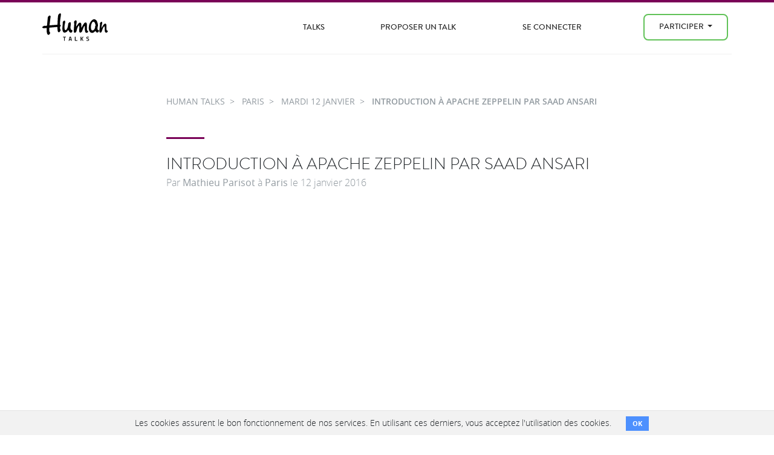

--- FILE ---
content_type: text/html; charset=utf-8
request_url: https://humantalks.com/talks/745-introduction-a-apache-zeppelin-par-saad-ansari
body_size: 9946
content:




<!DOCTYPE html>
<html lang="fr">
<head>
<meta content="width=device-width, initial-scale=1, shrink-to-fit=no" name="viewport">
<meta charset="utf-8">
<meta content="Human Coders" name="author">
<link rel="stylesheet" href="/assets/application-edd7be16.css" media="all" data-turbo-track="reload" />


<script src="/assets/application-a0f87d7a.js" data-turbo-track="reload"></script>


<link rel="icon" type="image/x-icon" href="/assets/favicon-7ad414a0.ico" />
<title>Introduction à Apache Zeppelin par Saad Ansari | Human Talks</title>
<meta name="description" content="Analyser, manipuler et visualiser de gros volumes de données font partie des besoins récurrent des entreprises. Apache Zeppelin est un notebook web proposant une interface permettant d&#39;analyser et mettre en forme simplement de gros volumes de données traités par Spark. Au cours de cette présentation">
<meta property="og:title" content="Introduction à Apache Zeppelin par Saad Ansari">
<meta property="og:type" content="article">
<meta property="og:image" content="https://i.ytimg.com/vi/NaPj52fJQoU/hqdefault.jpg">
<meta property="og:site_name" content="Human Talks">
<meta property="og:locale" content="fr_FR">
<meta property="og:url" content="https://humantalks.com/talks/745-introduction-a-apache-zeppelin-par-saad-ansari">
<meta name="csrf-param" content="authenticity_token" />
<meta name="csrf-token" content="dccHjQIvi0fVZdXfFZ5u35nz8yxubr7emFuqFFbbhuMv2Ajv70-5WBeku0GodF82LqwjwXGOr-2IMs1-ziNnHw" />


<script>
  (function(w,d,s,l,i){w[l]=w[l]||[];w[l].push({'gtm.start':
    new Date().getTime(),event:'gtm.js'});var f=d.getElementsByTagName(s)[0],
    j=d.createElement(s),dl=l!='dataLayer'?'&l='+l:'';j.async=true;j.src=
    'https://www.googletagmanager.com/gtm.js?id='+i+dl;f.parentNode.insertBefore(j,f);
    })(window,document,'script','dataLayer','GTM-N9X6M8W');
</script>

</head>

<body class="talks show">
<header class="header navbar-fixed-top">
<div class="topbar" id="topbar">
<nav class="navbar bg-primary navbar-expand-lg">
<div class="container"></div>
</nav>
</div>

<nav class="navbar navbar-expand-lg">
<div class="container main-nav">
<div class="row">
<div class="navbar-brand">
<a href="/"><svg xmlns="http://www.w3.org/2000/svg" xmlns:xlink="http://www.w3.org/1999/xlink" width="109px" height="46px" viewBox="0 0 109 46" version="1.1" role="img" aria-labelledby="amoz4zanh5c159omczovv6s7wpdvjygv adrm3ld76gv5xnd3usrxwoz2l8ioq8nm"><title id="amoz4zanh5c159omczovv6s7wpdvjygv">Logo Human Talks</title><desc id="adrm3ld76gv5xnd3usrxwoz2l8ioq8nm">Logo Human Talks</desc>
    
    
    <g class="Human_logo">
        <path d="M7.3021966,24.3197204 C4.87622404,24.5503738 3.28296207,24.6656469 2.52297532,24.6656469 C1.50393811,24.6656469 0.751856132,24.4278023 0.266842301,23.9512544 C0.0889850754,23.7821013 0,23.5591757 0,23.2824774 C0,23.0519312 0.0485578457,22.8212777 0.145560612,22.5907316 C0.25882461,22.3449445 0.60629552,22.0682462 1.18853797,21.760744 C1.57677488,21.5455461 1.90809749,21.3305629 2.18340918,21.1150431 C2.65216178,20.7614961 2.99184085,20.5847225 3.20210761,20.5847225 C3.26658791,20.5847225 3.42852268,20.6387098 3.68734729,20.7461478 C3.96209436,20.8693633 4.14830805,20.9229213 4.24542374,20.907573 C6.39608461,20.6769195 7.51189873,20.5310572 7.59297904,20.4694495 C7.72239135,20.3927081 7.81950704,19.9545846 7.88421319,19.1551862 L8.87885855,8.47954731 C8.87885855,7.64945239 8.89895924,7.11537529 8.93961232,6.87699401 C8.9798137,6.63882739 9.1051607,6.35805053 9.31565331,6.03552205 C9.76803176,5.32853534 10.2939245,4.73660704 10.8924282,4.25984448 C11.3450325,3.90651212 11.7416259,3.72963128 12.0809662,3.72963128 C12.5016126,3.72963128 12.8897366,3.91413259 13.245564,4.28292056 C13.5852431,4.63678957 13.7550826,5.00568487 13.7550826,5.38982112 C13.7550826,5.63571554 13.6740023,6.08950935 13.5125192,6.7500219 C13.4474743,7.05773876 13.3669586,7.71857331 13.2698429,8.73295488 C13.2373204,9.02532345 13.1402048,9.7860828 12.9787217,11.0157696 L11.8386286,19.9390216 L25.0357477,18.92464 L25.4481506,10.6931338 C25.674114,6.11258543 26.030506,3.36867845 26.515181,2.46141282 C26.8064152,1.92357915 27.2996726,1.36266939 27.995179,0.778254235 C28.5128282,0.316947284 28.9899373,0.086401139 29.4266191,0.086401139 C30.3486536,0.086401139 30.8096143,0.6785441 30.8096143,1.86207871 C30.8096143,2.44617187 30.4699353,4.92851416 29.7905771,9.3095349 C29.4508981,11.5540326 29.2487619,14.7591392 29.1840558,18.92464 C30.1383868,19.3245539 30.6154959,19.8623876 30.6154959,20.5385704 C30.6154959,20.8462872 30.5265108,21.0843465 30.3486536,21.2534996 C30.3000957,21.2996517 30.1222385,21.3996838 29.814856,21.5532739 C29.3457647,21.7838201 29.111219,22.3065202 29.111219,23.1210521 C29.111219,23.1984375 29.1759251,23.8744057 29.3053374,25.1499226 C29.3700436,25.9338654 29.4913253,26.4182484 29.6692954,26.6027497 L30.2758168,27.2714194 C30.340523,27.3328125 30.3729325,27.4174963 30.3729325,27.5250416 C30.3729325,27.7556951 30.2394549,28.1515304 29.9726126,28.7126548 C29.7056574,29.2737792 29.4104708,29.7772671 29.087053,30.2231184 C28.5046976,31.0066319 27.9224552,31.3986032 27.3400998,31.3986032 C26.6122967,31.3986032 26.0866298,31.014789 25.7635508,30.2461945 C25.3754268,29.2929914 25.1570294,27.8709682 25.1085845,25.9800175 L25.0357477,23.2363252 C25.0357477,22.8986631 24.6799203,22.7290808 23.9682656,22.7290808 L23.726041,22.7290808 L12.4692031,23.7206009 C12.0163729,23.7667531 11.7173469,23.8513296 11.5717863,23.9742231 C11.4746706,24.0665275 11.4262257,24.2505994 11.4262257,24.5272978 L11.4262257,26.879448 C11.4262257,28.58579 11.6445102,29.9310718 12.0809662,30.9144349 C12.129524,31.0225168 12.3722003,31.3607155 12.8088822,31.9291384 C12.9059978,32.0516027 12.9544428,32.2130279 12.9544428,32.4133068 C12.9544428,32.8432732 12.7035229,33.4352015 12.2023608,34.1884477 C11.7979756,34.7726482 11.4340176,35.1800752 11.1108256,35.4106213 C10.852001,35.5797744 10.5123219,35.6642436 10.0917884,35.6642436 C9.20216347,35.6642436 8.46645564,34.9418013 7.88421319,33.496702 C7.46334089,32.4206053 7.26143059,30.922592 7.27791767,29.0008375 L7.3021966,24.3197204" id="Fill-1"></path>
        <path d="M33.1873678,23.2824774 L33.623485,18.5325613 L33.6963218,17.8638916 L33.647764,15.9040348 C33.647764,14.9971985 33.9060239,14.1826665 34.4241249,13.4599022 C35.0706218,12.5686288 35.8146861,12.1226701 36.6557531,12.1226701 C37.4645236,12.1226701 37.8689088,12.8297642 37.8689088,14.2438449 C37.8689088,14.8588493 37.6585291,16.0041742 37.2381085,17.6793903 C36.817462,19.2935353 36.6071953,20.9154081 36.6071953,22.5445794 C36.6071953,25.2964289 36.8902988,26.9256002 37.4563929,27.4328446 C37.7313659,27.7095429 38.0629143,27.8478921 38.4511512,27.8478921 C39.3084795,27.8478921 40.2142527,26.8409163 41.1684709,24.8270721 C41.9605284,23.1672043 42.4620293,21.0612704 42.6727477,18.5094853 C42.7531505,17.5567114 42.947156,16.8648584 43.2545385,16.4343553 C43.7554748,15.7426095 44.3948574,15.2201241 45.1707666,14.8665771 C45.5104457,14.6974241 45.7854186,14.6128475 45.9956853,14.6128475 C46.7073401,14.6128475 47.0632804,15.6198233 47.0632804,17.6332382 C47.0632804,18.0944378 47.0470192,18.4403643 47.0147226,18.6709105 L46.7234884,21.2996517 C46.5940761,22.2526402 46.5294829,22.875587 46.5294829,23.1672043 C46.5294829,23.6437522 46.6022067,24.3049087 46.7477673,25.1499226 C46.9580341,26.287949 47.2168587,27.0100694 47.5242412,27.3175716 C47.6698018,27.4559207 47.8800685,27.5250416 48.1550415,27.5250416 L48.4218838,27.5250416 C48.6968567,27.4942377 48.8748268,27.4789968 48.9555684,27.4789968 C49.0850936,27.4789968 49.1982447,27.5403899 49.2953604,27.6634981 C49.5703333,28.0169378 49.7077633,28.5013208 49.7077633,29.1162179 C49.7077633,30.0386171 49.4327903,30.7688946 48.8828445,31.3064063 C48.3814565,31.7834908 47.7668045,32.0213354 47.0390015,32.0213354 C46.5860584,32.0213354 46.1736555,31.9060624 45.8015669,31.6754089 C44.7017881,30.999548 43.9900205,30.0539654 43.6669414,28.8395196 C43.4729359,28.1476665 43.2216773,27.8018473 42.9148594,27.8018473 C42.6075899,27.8018473 42.219353,28.2476986 41.7508262,29.139294 C41.3949989,29.8310397 40.7399196,30.4537719 39.7855886,31.0066319 C38.6695486,31.6523328 37.6505114,31.9751833 36.7285899,31.9751833 C35.6448465,31.9751833 34.747091,31.3294823 34.0360009,30.0386171 C33.4213489,28.9163683 33.1145311,27.2560711 33.1145311,25.0576183 C33.1145311,24.4120247 33.13881,23.8210624 33.1873678,23.2824774" id="Fill-2"></path>
        <path d="M64.6272178,23.9512544 L66.9796761,19.8697934 C67.642773,18.7170626 68.2736862,17.7333776 68.8720769,16.918631 C69.6969957,15.8274007 70.5704723,15.2813026 71.4923938,15.2813026 C72.5760242,15.2813026 73.2473647,15.8578826 73.5061893,17.0109353 C73.7154397,17.9791647 73.8125554,18.8477913 73.7973105,19.6163858 L73.7001948,25.9569414 C73.6840465,27.0331454 73.8610004,27.8940442 74.2339924,28.5397452 C74.4119625,28.8472474 74.6373613,29.0469896 74.9133505,29.139294 C74.9446308,29.1546422 75.1711588,29.2007944 75.5916923,29.2776431 C75.7372529,29.3236879 75.8100897,29.4774927 75.8100897,29.7387354 C75.8100897,30.5383484 75.5025943,31.2070181 74.8890716,31.7446371 C74.3876836,32.1746035 73.7487527,32.3903381 72.9723918,32.3903381 C71.193142,32.3903381 70.3035171,30.3538471 70.3035171,26.2798992 L70.3035171,25.9569414 L70.3763538,21.8988785 C70.3763538,21.407197 70.1579565,21.1611952 69.7212746,21.1611952 C69.3330377,21.1611952 68.9529314,21.6147744 68.5809557,22.5215034 L66.8098365,26.879448 C66.5671602,27.5096933 66.3811724,28.0169378 66.251873,28.401396 C65.8473749,29.5543414 65.5158264,30.2999671 65.2580181,30.6381659 C64.545347,31.4990647 63.713314,31.9291384 62.7590959,31.9291384 C62.3547106,31.9291384 62.0554588,31.8441326 61.8613403,31.6754089 C61.2305401,31.1531381 60.9474365,30.3154228 61.0121427,29.1622627 L61.0121427,28.9778687 L61.1819822,23.4439026 C61.0687182,21.8148386 60.9878638,20.8998452 60.9394188,20.6999956 C60.8745998,20.4694495 60.7372827,20.3466633 60.526903,20.330993 C60.4299002,20.3159667 60.2437995,20.4694495 59.9689395,20.7922999 C59.6938536,21.1150431 59.4432726,21.4689121 59.2167446,21.8530483 L58.3918258,23.3286295 C57.8419929,24.2966443 57.3889369,25.6192794 57.0342388,27.2944955 C56.597444,29.2776431 56.2416166,30.4767407 55.9666437,30.8913588 C55.7402287,31.2142093 55.3762707,31.5183842 54.8747698,31.8022737 C54.3731559,32.0862704 53.9364741,32.2289128 53.5643855,32.2289128 C53.0311526,32.2289128 52.5858884,31.829643 52.2305127,31.0297079 C51.9879494,30.5075445 51.8822514,30.0078132 51.9151126,29.5312653 L52.5217469,20.9766939 L52.7885892,18.0944378 C52.7885892,17.848758 52.7071701,17.1031323 52.5459129,15.8578826 C52.480755,15.4427278 52.4489101,15.0509711 52.4489101,14.6819685 C52.4489101,13.9290442 52.7557279,13.2371912 53.3708316,12.6068385 C53.9364741,12.0072897 54.5349778,11.7075153 55.1660039,11.7075153 C56.2658956,11.7075153 56.8158414,12.3916406 56.8158414,13.7596765 C56.8158414,14.712987 56.5812957,16.4422978 56.1122043,18.9476088 L55.869528,20.8383448 C55.8372314,21.0381944 55.8209702,21.1996196 55.8209702,21.3226205 C55.8209702,21.6303373 55.8857893,21.7760923 56.0152016,21.760744 C56.0797948,21.7456104 56.3144534,21.4609696 56.7188386,20.907573 L58.8527866,17.9791647 C60.0982388,16.2729301 61.2385577,15.4196517 62.2738562,15.4196517 C62.8076537,15.4196517 63.2766322,15.6503052 63.6810174,16.1115048 C64.1986666,16.7265092 64.4655089,17.4029067 64.4816572,18.14059 L64.6272178,23.9512544" id="Fill-3"></path>
        <path d="M84.4715672,13.9209945 C83.5982035,13.9209945 82.7894331,14.5515618 82.0453688,15.8117304 C80.9131805,17.7486186 80.3470864,20.1464917 80.3470864,23.0057791 C80.3470864,26.6027497 81.2124323,28.401396 82.9431243,28.401396 C83.8811941,28.401396 84.6899646,28.0016968 85.3692098,27.2022985 C86.0638128,26.3874445 86.614775,25.449697 87.0191602,24.3889486 C87.2132787,23.8513296 87.3102814,23.544364 87.3102814,23.4669787 L87.2132787,21.9450307 C87.2132787,21.8988785 87.3588393,21.6223949 87.6499605,21.1150431 C87.9077688,20.6695137 88.0370682,20.2543589 88.0370682,19.8697934 C88.0370682,19.6548102 87.9239171,19.0860653 87.6984054,18.163666 C87.3102814,16.5957805 86.8250418,15.5044429 86.2427993,14.8895459 C85.6442956,14.2438449 85.0539226,13.9209945 84.4715672,13.9209945 L84.4715672,13.9209945 Z M92.3073355,27.7556951 L92.865299,27.7556951 C93.4151319,27.7556951 93.6902177,28.047849 93.6902177,28.6319422 C93.6902177,29.308447 93.4313931,30.0001928 92.9138568,30.7073941 C92.3153532,31.5067925 91.6198467,31.9060624 90.8272246,31.9060624 C90.3258366,31.9060624 89.8891548,31.7526869 89.5170661,31.4447554 C89.4362117,31.3837916 89.0561054,30.8841676 88.3767472,29.9464201 C88.1665934,29.6389179 87.9563266,29.4851132 87.7469633,29.4851132 C87.519419,29.4851132 87.1960011,29.7157666 86.7764839,30.1769663 C85.385471,31.6682177 83.9136037,32.4133068 82.3608819,32.4133068 C81.0506105,32.4133068 79.9427011,31.9670261 79.036815,31.0758601 C77.5487993,29.6465384 76.8057514,27.3637237 76.8057514,24.2275234 C76.8057514,20.0161923 77.9703492,16.4035514 80.2985285,13.3906739 C81.0748894,12.3916406 81.9322177,11.5617604 82.8704005,10.9003892 C83.9216214,10.1627059 84.884083,9.79370327 85.7574467,9.79370327 C86.743058,9.79370327 87.8025225,10.2859214 88.9348237,11.2693918 C89.8405969,12.0687902 90.5684,13.4293129 91.1184587,15.3505308 C91.749259,17.5641173 92.0646592,19.0478556 92.0646592,19.8006725 C92.0646592,20.2005863 91.9189856,20.9459974 91.6278644,22.0372277 C91.3690398,23.0519312 91.2397404,23.9363354 91.2397404,24.688723 C91.2397404,26.7333711 91.5955678,27.7556951 92.3073355,27.7556951 L92.3073355,27.7556951 Z" id="Fill-4"></path>
        <path d="M97.6439556,24.6194947 L99.8517567,21.0228461 C101.453036,18.3942122 102.851164,17.0800562 104.049074,17.0800562 C105.358216,17.0800562 106.029557,18.2097109 106.061966,20.4694495 L106.110411,26.5796736 C106.12656,27.8094677 106.579503,28.493593 107.469128,28.6319422 C107.986664,28.7241392 108.245488,28.9317166 108.245488,29.254567 C108.245488,30.2077702 107.841103,30.999548 107.032333,31.6292567 C106.644209,31.9363296 106.150839,32.0905637 105.552335,32.0905637 C104.825435,32.0905637 104.282717,31.7677132 103.927793,31.1219049 C103.571965,30.5075445 103.34555,29.7080388 103.248547,28.7241392 C103.19999,28.1245904 103.175711,26.9639172 103.175711,25.2421196 C103.175711,23.2445897 103.111004,22.0989428 102.981592,21.8068962 C102.899721,21.6377431 102.795604,21.5532739 102.666192,21.5532739 C102.439664,21.5532739 102.148543,21.7492596 101.792715,22.1410164 C101.436888,22.5330951 101.121488,22.9981586 100.846515,23.5360996 C99.8113294,25.5962033 99.1481196,27.1714946 98.8569984,28.2629395 C98.3556104,30.0463449 97.8785013,31.1148211 97.4255583,31.4678315 C97.021173,31.775763 96.5279157,31.9291384 95.9456732,31.9291384 C95.4926172,31.9291384 95.1701028,31.8441326 94.9760973,31.6754089 C94.5545474,31.2602541 94.345297,30.3999993 94.345297,29.0931418 C94.345297,28.8164435 94.3605419,28.5166691 94.3937419,28.1938186 L95.4613369,17.8177395 C95.2186606,17.5567114 95.0973789,17.3336784 95.0973789,17.1492845 C95.0973789,16.3961456 95.5493057,15.6198233 96.4550789,14.8204249 C96.9726152,14.3440917 97.5064127,14.1054958 98.0563586,14.1054958 C98.7681262,14.1054958 99.1238407,14.4824409 99.1238407,15.2352577 C99.1238407,15.7581725 99.0835264,16.3421583 99.002559,16.9878592 C98.9702624,17.1877088 98.751865,17.9178789 98.3474798,19.1782623 L97.6439556,24.6194947" id="Fill-5"></path>
        <path d="M34.1295009,39.7818318 L34.1295009,38.8119626 L38.948938,38.8119626 L38.948938,39.7818318 L37.106212,39.7818318 L37.106212,45.5700935 L35.9722269,45.5700935 L35.9722269,39.7818318 L34.1295009,39.7818318 Z M43.4648887,45.5700935 L45.1985776,38.8119626 L47.2375702,38.8119626 L48.9167406,45.5700935 L47.7173332,45.5700935 L47.3793183,44.2803738 L44.9586961,44.2803738 L44.6424887,45.5700935 L43.4648887,45.5700935 Z M47.1394369,43.3208224 L46.3325628,39.771514 L46.0926813,39.771514 L45.1876739,43.3208224 L47.1394369,43.3208224 Z M57.8923061,44.6002243 L57.8923061,45.5700935 L53.847032,45.5700935 L53.847032,38.8119626 L54.9810172,38.8119626 L54.9810172,44.6002243 L57.8923061,44.6002243 Z M63.3350717,45.5700935 L63.3350717,38.8119626 L64.4690569,38.8119626 L64.4690569,41.7525234 L65.0469531,41.6802991 C65.504911,41.0062022 65.9810346,40.2048645 66.4753383,39.2762617 L66.7261235,38.8119626 L67.9473383,38.8119626 C67.2204211,40.1807919 66.56984,41.271024 65.9955754,42.0826916 C66.2063814,42.3991044 66.4826058,42.8462027 66.8242569,43.424 L68.0454717,45.5700935 L66.8024494,45.5700935 C66.0828014,44.2218998 65.5267181,43.2520403 65.1341828,42.660486 L64.4690569,42.7327103 L64.4690569,45.5700935 L63.3350717,45.5700935 Z M72.8449187,40.6175701 C72.8449187,39.3450404 73.6517847,38.708785 75.2655409,38.708785 C75.8325364,38.708785 76.479483,38.8291577 77.2064002,39.0699065 L76.955615,40.0088224 C76.2141594,39.7887092 75.6308171,39.6769346 75.2055706,39.6734953 C74.780324,39.6700561 74.4732061,39.7371208 74.2842076,39.8746916 C74.0952091,40.0122624 74.0007113,40.2530076 74.0007113,40.5969346 C74.0007113,40.8308049 74.1061127,41.0285599 74.3169187,41.1902056 C74.5277247,41.3518513 74.8839088,41.4945788 75.3854817,41.6183925 C76.1487447,41.8109916 76.6721173,42.0586153 76.955615,42.361271 C77.2391127,42.6639267 77.3808594,43.1144643 77.3808594,43.7128972 C77.3808594,45.0129411 76.5594553,45.6629533 74.9166224,45.6629533 C74.3714345,45.6629533 73.684508,45.5528983 72.8558224,45.332785 L73.0848002,44.3525981 C73.0848002,44.3594767 73.1974707,44.3904296 73.422815,44.4454579 C74.1279247,44.6174214 74.6749217,44.7034019 75.0638224,44.7034019 C75.4527231,44.7034019 75.7434856,44.610543 75.9361187,44.4248224 C76.1287518,44.2391019 76.2250668,44.0052351 76.2250668,43.723215 C76.2250668,43.4411949 76.1432899,43.2245241 75.9797335,43.0731963 C75.8161771,42.9218684 75.5163283,42.7877389 75.080178,42.6708037 C74.2951074,42.4644476 73.7263032,42.2099454 73.3737483,41.9072897 C73.0211935,41.604634 72.8449187,41.1747318 72.8449187,40.6175701 Z" id="TALKS"></path>
    </g>
</svg>

</a><button class="toggle-menu">&#9776;</button>
</div>
<ul class="navbar-nav ml-auto">
<li class="nav-item"><a class="nav-link" href="/talks?filter=video">Talks</a></li>
<li class="nav-item"><a class="nav-link" href="/pages/guide-du-talker">Proposer un Talk</a></li>
<li class="nav-item"><form class="button_to" method="post" action="/users/auth/humancoders"><button data-turbo="false" class="nav-link btn btn-link" type="submit">Se connecter</button><input type="hidden" name="authenticity_token" value="s-1AXVTwX-UQbSaZ3dt8vKy6ZLfAuwU7aYFMn7RR28A680yI4x5CZ9zhgnMz26alZNt_m4FkB7NoABeXbxjwcA" /></form></li>
<li class="nav-item dropdown d-none d-md-block">
<a aria-haspopup class="dropdown-toggle nav-link btn btn-outline-success" data-toggle="dropdown" href="#" id="cities-dropdown" role="menu">
Participer
<span class="caret"></span>
</a>
<div aria-labelledby="cities-dropdown" class="dropdown-menu">
<a title="Human Talks A distance" class="dropdown-item" href="/cities/a-distance">A distance</a>
<a title="Human Talks Angers" class="dropdown-item" href="/cities/angers">Angers</a>
<a title="Human Talks Bordeaux" class="dropdown-item" href="/cities/bordeaux">Bordeaux</a>
<a title="Human Talks Compiègne" class="dropdown-item" href="/cities/compiegne">Compiègne</a>
<a title="Human Talks Dijon" class="dropdown-item" href="/cities/dijon">Dijon</a>
<a title="Human Talks Genève" class="dropdown-item" href="/cities/geneve">Genève</a>
<a title="Human Talks Grenoble" class="dropdown-item" href="/cities/grenoble">Grenoble</a>
<a title="Human Talks Laval" class="dropdown-item" href="/cities/laval">Laval</a>
<a title="Human Talks Lyon" class="dropdown-item" href="/cities/lyon">Lyon</a>
<a title="Human Talks Mans" class="dropdown-item" href="/cities/mans">Mans</a>
<a title="Human Talks Montpellier" class="dropdown-item" href="/cities/montpellier">Montpellier</a>
<a title="Human Talks Nancy" class="dropdown-item" href="/cities/nancy">Nancy</a>
<a title="Human Talks Nantes" class="dropdown-item" href="/cities/nantes">Nantes</a>
<a title="Human Talks Paris" class="dropdown-item" href="/cities/paris">Paris</a>
<a title="Human Talks Poitiers" class="dropdown-item" href="/cities/poitiers">Poitiers</a>
<a title="Human Talks Rochefort" class="dropdown-item" href="/cities/rochefort">Rochefort</a>
<a title="Human Talks Toulouse" class="dropdown-item" href="/cities/toulouse">Toulouse</a>
</div>
</li>
<li class="nav-item d-block d-md-none"><a class="nav-link btn btn-outline-success" href="/cities">Participer</a></li>

</ul>
</div>
</div>
</nav>

</header>

<noscript>
<iframe height="0" src="https://www.googletagmanager.com/ns.html?id=GTM-N9X6M8W" style="display:none;visibility:hidden" width="0"></iframe>
</noscript>

<div id="main" role="main">

<div class="container">
<div class="row">
<div class="col-md-10 offset-md-2">

<div itemscope itemtype="http://schema.org/WebPage">
<ul class="breadcrumb" itemprop="breadcrumb">
<li class="breadcrumb-item " itemtype="">
<a title="Human Talks" class="" href="/"><span itemprop="">Human Talks</span></a></li>

<li class="breadcrumb-item " itemtype="">
<a title="Human Talks Paris" class="" href="/cities/paris"><span itemprop="">Paris</span></a></li>

<li class="breadcrumb-item " itemtype="">
<a title="Human Talks Paris du Mardi 12 janvier" class="" href="/cities/paris/events/252"><span itemprop="">Mardi 12 janvier</span></a></li>

<li class="breadcrumb-item active" itemtype="">
<a title="Introduction à Apache Zeppelin par Saad Ansari" class="disable" href="/talks/745-introduction-a-apache-zeppelin-par-saad-ansari"><span itemprop="">Introduction à Apache Zeppelin par Saad Ansari</span></a></li>

</ul>
</div>
</div>
</div>
<div class="row">
<div class="col-md-8 offset-md-2">
<div class="page-header">
<h1 class="upperline">Introduction à Apache Zeppelin par Saad Ansari</h1>
</div>
<div class="presenter">
Par
<span class="speaker_name"><a href="http://news.humancoders.com/users/947-mathieu-parisot">Mathieu Parisot</a></span>
à
<span class="city"><a href="/cities/paris/events/252">Paris</a></span>
le
<span class="date">12 janvier 2016</span>
</div>
<div class="embed-responsive embed-responsive-16by9"><iframe class="embedly-embed" src="//cdn.embedly.com/widgets/media.html?src=https%3A%2F%2Fwww.youtube.com%2Fembed%2FNaPj52fJQoU%3Fwmode%3Dtransparent%26feature%3Doembed&wmode=transparent&url=http%3A%2F%2Fwww.youtube.com%2Fwatch%3Fv%3DNaPj52fJQoU&image=https%3A%2F%2Fi.ytimg.com%2Fvi%2FNaPj52fJQoU%2Fhqdefault.jpg&key=d80bb5504fad45a896ae388810952c9c&type=text%2Fhtml&schema=youtube" width="640" height="360" scrolling="no" frameborder="0" allowfullscreen></iframe></div>
<p class="description"><p>Analyser, manipuler et visualiser de gros volumes de données font partie des besoins récurrent des entreprises. Apache Zeppelin est un notebook web proposant une interface permettant d&#39;analyser et mettre en forme simplement de gros volumes de données traités par Spark. </p>

<p>Au cours de cette présentation je vous propose de découvrir quelques unes des fonctionnalités de Zeppelin et comment cet outil peut vous aider à analyser vos données avec Spark. </p>
</p>
<div class="comments">
<h3>Commentaires</h3><div id="disqus_thread"></div></div>
</div>
</div>
</div>

</div>
<footer id="footer">
<div class="footer__follow">
<div class="container-fluid">
356 talks ont été filmés
<a class="btn btn-info btn-lg" href="/talks?filter=video">Regarder les vidéos</a>

</div>
</div>
<div class="footer__content">
<div class="container">
<div class="row">
<div class="col-md-2">
<h5>Human Talks</h5>
<ul class="list-unstyled">
<li><a href="/talks?filter=video">Talks</a></li>
<li><a href="/pages/guide-du-talker">Proposer un Talk</a></li>
<li><a href="/pages/devenez-organisateur">Devenir organisateur</a></li>
<li><a href="/pages/code-de-conduite">Code de conduite</a></li>
<li><a href="/pages/a-propos">À propos</a></li>
<li><a rel="nofollow noopener" target="_blank" href="https://twitter.com/HumanTalks">@humantalks</a></li>
</ul>

</div>
<div class="col-md-2">
<h5>Human Coders</h5>
<ul class="list-unstyled">
<li><a target="_blank" title="Centre de formation pour développeurs" href="https://www.humancoders.com/formations?utm_source=hc_humantalks&amp;utm_medium=footer&amp;utm_campaign=formations">Formations</a></li>
<li><a href="https://www.humancoders.com/clients?utm_source=hc_humantalks&amp;utm_medium=footer&amp;utm_campaign=formations">Clients</a></li>
<li><a href="https://www.humancoders.com/pages/a-propos?utm_source=hc_humantalks&amp;utm_medium=footer&amp;utm_campaign=formations">À propos</a></li>
<li><a href="https://blog.humancoders.com/?utm_source=hc_humantalks&amp;utm_medium=footer&amp;utm_campaign=blog">Blog</a></li>
</ul>
</div>
<div class="col-md-2">
<h5>Communauté</h5>
<ul class="list-unstyled">
<li><a title="Actualités, ressources et tutoriels pour dévéloppeurs" href="https://news.humancoders.com/?utm_source=hc_humantalks&amp;utm_medium=footer&amp;utm_campaign=news">News</a></li>
<li><a title="Evénements pour tous les développeurs" href="https://humantalks.com/?utm_source=hc_humantalks&amp;utm_medium=footer&amp;utm_campaign=humantalks">Human Talks</a></li>
<li><a title="Evénements pour tous les développeurs" href="https://www.humancoders.com/podcast?utm_source=hc_humantalks&amp;utm_medium=footer&amp;utm_campaign=formations">Podcast</a></li>
<li><a title="Le Discord des développeurs" href="https://www.humancoders.com/pages/discord?utm_source=hc_humantalks&amp;utm_medium=footer&amp;utm_campaign=formations">Discord</a></li>
</ul>
</div>
<div class="col-md-4 offset-md-2">
<address>
<strong><a target="_blank" title="Centre de formation pour développeurs" href="https://www.humancoders.com/?utm_source=hc_humantalks&amp;utm_medium=footer&amp;utm_campaign=formations">Human Coders</a></strong>
<br>
11 bis passage Doisy
<br>
75017 Paris
</address>
<br>
SIRET : 539998856 00030
<br>
Numéro de déclaration d'activité : 11 75 48362 75
<br>
<br>
<div class="footer-partners">
<a target="_blank" rel="nofollow noopener" class="footer-social-link" href="https://campus.opco-atlas.fr/organismes/human-coders/0011r000027kO4QAAU"><img alt="Atlas" class="footer-partner-logo logo-atlas" loading="lazy" src="/assets/atlas-e0a3e9e5.jpg" />
</a><a target="_blank" rel="nofollow noopener" class="footer-social-link" href="https://www.humancoders.com/certificat-qualiopi.pdf"><img alt="Financer intégralement ou partiellement votre formation" class="footer-partner-logo logo-qualiopi" loading="lazy" src="/assets/qualiopi-5287da11.png" />
<span class="footer-partner-text">Télécharger notre certificat Qualiopi</span>
</a></div>
<br>
<br>
<a target="_blank" rel="nofollow noopener" class="footer-social-link" href="https://x.com/humancoders"><i class="icon-twitter"></i>
</a><a target="_blank" rel="nofollow noopener" class="footer-social-link" href="https://www.linkedin.com/company/human-coders/"><i class="icon-linkedin"></i>
</a></div>
</div>
</div>
</div>
<div class="footer__bottom">
<div class="container">
<div class="row">
<i class="icon-human-h"></i>
<p>
Vous voulez parler à un humain ?
<a href="tel:+33-1-84-17-38-96">+33(0)1 84 17 38 96</a>
</p>
</div>
</div>
</div>
</footer>

    <div class="cookies-eu js-cookies-eu" >
      <span class="cookies-eu-content-holder">Les cookies assurent le bon fonctionnement de nos services. En utilisant ces derniers, vous acceptez l&#39;utilisation des cookies.</span>
      <span class="cookies-eu-button-holder">
      <button class="cookies-eu-ok js-cookies-eu-ok"> OK </button>
      </span>
    </div>


<script>
  if (lazyLoadInstance) {
    lazyLoadInstance.update();
  }
</script>

</body>
</html>



--- FILE ---
content_type: text/css
request_url: https://humantalks.com/assets/application-edd7be16.css
body_size: 33681
content:
/*!
 * Bootstrap v4.3.1 (https://getbootstrap.com/)
 * Copyright 2011-2019 The Bootstrap Authors
 * Copyright 2011-2019 Twitter, Inc.
 * Licensed under MIT (https://github.com/twbs/bootstrap/blob/master/LICENSE)
 */:root{--blue: #007bff;--indigo: #6610f2;--purple: #6f42c1;--pink: #e83e8c;--red: #dc3545;--orange: #fd7e14;--yellow: #ffc107;--green: #28a745;--teal: #20c997;--cyan: #17a2b8;--white: #fff;--gray: #6c757d;--gray-dark: #343a40;--primary: #790257;--secondary: #6c757d;--success: #790257;--info: #409ad2;--warning: #FF2067;--danger: #dc3545;--light: #f8f9fa;--dark: #343a40;--breakpoint-xs: 0;--breakpoint-sm: 576px;--breakpoint-md: 768px;--breakpoint-lg: 992px;--breakpoint-xl: 1200px;--font-family-sans-serif: -apple-system, BlinkMacSystemFont, "Segoe UI", Roboto, "Helvetica Neue", Arial, "Noto Sans", sans-serif, "Apple Color Emoji", "Segoe UI Emoji", "Segoe UI Symbol", "Noto Color Emoji";--font-family-monospace: SFMono-Regular, Menlo, Monaco, Consolas, "Liberation Mono", "Courier New", monospace}*,*::before,*::after{box-sizing:border-box}html{font-family:sans-serif;line-height:1.15;-webkit-text-size-adjust:100%;-webkit-tap-highlight-color:rgba(0,0,0,0)}article,aside,figcaption,figure,footer,header,hgroup,main,nav,section{display:block}body{margin:0;font-family:-apple-system,BlinkMacSystemFont,"Segoe UI",Roboto,"Helvetica Neue",Arial,"Noto Sans",sans-serif,"Apple Color Emoji","Segoe UI Emoji","Segoe UI Symbol","Noto Color Emoji";font-size:1rem;font-weight:400;line-height:1.5;color:#212529;text-align:left;background-color:#fff}[tabindex="-1"]:focus{outline:0 !important}hr{box-sizing:content-box;height:0;overflow:visible}h1,h2,h3,h4,h5,h6{margin-top:0;margin-bottom:.5rem}p{margin-top:0;margin-bottom:1rem}abbr[title],abbr[data-original-title]{text-decoration:underline;text-decoration:underline dotted;cursor:help;border-bottom:0;text-decoration-skip-ink:none}address{margin-bottom:1rem;font-style:normal;line-height:inherit}ol,ul,dl{margin-top:0;margin-bottom:1rem}ol ol,ul ul,ol ul,ul ol{margin-bottom:0}dt{font-weight:700}dd{margin-bottom:.5rem;margin-left:0}blockquote{margin:0 0 1rem}b,strong{font-weight:bolder}small{font-size:80%}sub,sup{position:relative;font-size:75%;line-height:0;vertical-align:baseline}sub{bottom:-0.25em}sup{top:-0.5em}a{color:#790257;text-decoration:none;background-color:rgba(0,0,0,0)}a:hover{color:rgb(45.743902439,.756097561,32.8902439024);text-decoration:underline}a:not([href]):not([tabindex]){color:inherit;text-decoration:none}a:not([href]):not([tabindex]):hover,a:not([href]):not([tabindex]):focus{color:inherit;text-decoration:none}a:not([href]):not([tabindex]):focus{outline:0}pre,code,kbd,samp{font-family:SFMono-Regular,Menlo,Monaco,Consolas,"Liberation Mono","Courier New",monospace;font-size:1em}pre{margin-top:0;margin-bottom:1rem;overflow:auto}figure{margin:0 0 1rem}img{vertical-align:middle;border-style:none}svg{overflow:hidden;vertical-align:middle}table{border-collapse:collapse}caption{padding-top:.75rem;padding-bottom:.75rem;color:#6c757d;text-align:left;caption-side:bottom}th{text-align:inherit}label{display:inline-block;margin-bottom:.5rem}button{border-radius:0}button:focus{outline:1px dotted;outline:5px auto -webkit-focus-ring-color}input,button,select,optgroup,textarea{margin:0;font-family:inherit;font-size:inherit;line-height:inherit}button,input{overflow:visible}button,select{text-transform:none}select{word-wrap:normal}button,[type=button],[type=reset],[type=submit]{-webkit-appearance:button}button:not(:disabled),[type=button]:not(:disabled),[type=reset]:not(:disabled),[type=submit]:not(:disabled){cursor:pointer}button::-moz-focus-inner,[type=button]::-moz-focus-inner,[type=reset]::-moz-focus-inner,[type=submit]::-moz-focus-inner{padding:0;border-style:none}input[type=radio],input[type=checkbox]{box-sizing:border-box;padding:0}input[type=date],input[type=time],input[type=datetime-local],input[type=month]{-webkit-appearance:listbox}textarea{overflow:auto;resize:vertical}fieldset{min-width:0;padding:0;margin:0;border:0}legend{display:block;width:100%;max-width:100%;padding:0;margin-bottom:.5rem;font-size:1.5rem;line-height:inherit;color:inherit;white-space:normal}progress{vertical-align:baseline}[type=number]::-webkit-inner-spin-button,[type=number]::-webkit-outer-spin-button{height:auto}[type=search]{outline-offset:-2px;-webkit-appearance:none}[type=search]::-webkit-search-decoration{-webkit-appearance:none}::-webkit-file-upload-button{font:inherit;-webkit-appearance:button}output{display:inline-block}summary{display:list-item;cursor:pointer}template{display:none}[hidden]{display:none !important}h1,h2,h3,h4,h5,h6,.h1,.h2,.h3,.h4,.h5,.h6{margin-bottom:.5rem;font-weight:300;line-height:1.2}h1,.h1{font-size:2.2rem}h2,.h2{font-size:2rem}h3,.h3{font-size:1.5rem}h4,.h4{font-size:1.3rem}h5,.h5{font-size:1.1rem}h6,.h6{font-size:1rem}.lead{font-size:1.15rem;font-weight:600}.display-1{font-size:2.625rem;font-weight:600;line-height:1.2}.display-2{font-size:5.5rem;font-weight:300;line-height:1.2}.display-3{font-size:4.5rem;font-weight:300;line-height:1.2}.display-4{font-size:3.5rem;font-weight:300;line-height:1.2}hr{margin-top:1rem;margin-bottom:1rem;border:0;border-top:1px solid rgba(0,0,0,.1)}small,.small{font-size:80%;font-weight:400}mark,.mark{padding:.2em;background-color:#fcf8e3}.list-unstyled{padding-left:0;list-style:none}.list-inline{padding-left:0;list-style:none}.list-inline-item{display:inline-block}.list-inline-item:not(:last-child){margin-right:.5rem}.initialism{font-size:90%;text-transform:uppercase}.blockquote{margin-bottom:1rem;font-size:1.25rem}.blockquote-footer{display:block;font-size:80%;color:#6c757d}.blockquote-footer::before{content:"— "}.img-fluid{max-width:100%;height:auto}.img-thumbnail{padding:.25rem;background-color:#fff;border:1px solid #dee2e6;border-radius:.5rem;max-width:100%;height:auto}.figure{display:inline-block}.figure-img{margin-bottom:.5rem;line-height:1}.figure-caption{font-size:90%;color:#6c757d}code{font-size:87.5%;color:#e83e8c;word-break:break-word}a>code{color:inherit}kbd{padding:.2rem .4rem;font-size:87.5%;color:#fff;background-color:#212529;border-radius:.25rem}kbd kbd{padding:0;font-size:100%;font-weight:700}pre{display:block;font-size:87.5%;color:#212529}pre code{font-size:inherit;color:inherit;word-break:normal}.pre-scrollable{max-height:340px;overflow-y:scroll}.container{width:100%;padding-right:15px;padding-left:15px;margin-right:auto;margin-left:auto}@media(min-width: 576px){.container{max-width:576px}}@media(min-width: 768px){.container{max-width:720px}}@media(min-width: 992px){.container{max-width:940px}}@media(min-width: 1200px){.container{max-width:1140px}}.container-fluid{width:100%;padding-right:15px;padding-left:15px;margin-right:auto;margin-left:auto}.row{display:flex;flex-wrap:wrap;margin-right:-15px;margin-left:-15px}.no-gutters{margin-right:0;margin-left:0}.no-gutters>.col,.no-gutters>[class*=col-]{padding-right:0;padding-left:0}.col-xl,.col-xl-auto,.col-xl-12,.col-xl-11,.col-xl-10,.col-xl-9,.col-xl-8,.col-xl-7,.col-xl-6,.col-xl-5,.col-xl-4,.col-xl-3,.col-xl-2,.col-xl-1,.col-lg,.col-lg-auto,.col-lg-12,.col-lg-11,.col-lg-10,.col-lg-9,.col-lg-8,.col-lg-7,.col-lg-6,.col-lg-5,.col-lg-4,.col-lg-3,.col-lg-2,.col-lg-1,.col-md,.col-md-auto,.col-md-12,.col-md-11,.col-md-10,.col-md-9,.col-md-8,.col-md-7,.col-md-6,.col-md-5,.col-md-4,.col-md-3,.col-md-2,.col-md-1,.col-sm,.col-sm-auto,.col-sm-12,.col-sm-11,.col-sm-10,.col-sm-9,.col-sm-8,.col-sm-7,.col-sm-6,.col-sm-5,.col-sm-4,.col-sm-3,.col-sm-2,.col-sm-1,.col,.col-auto,.col-12,.col-11,.col-10,.col-9,.col-8,.col-7,.col-6,.col-5,.col-4,.col-3,.col-2,.col-1{position:relative;width:100%;padding-right:15px;padding-left:15px}.col{flex-basis:0;flex-grow:1;max-width:100%}.col-auto{flex:0 0 auto;width:auto;max-width:100%}.col-1{flex:0 0 8.3333333333%;max-width:8.3333333333%}.col-2{flex:0 0 16.6666666667%;max-width:16.6666666667%}.col-3{flex:0 0 25%;max-width:25%}.col-4{flex:0 0 33.3333333333%;max-width:33.3333333333%}.col-5{flex:0 0 41.6666666667%;max-width:41.6666666667%}.col-6{flex:0 0 50%;max-width:50%}.col-7{flex:0 0 58.3333333333%;max-width:58.3333333333%}.col-8{flex:0 0 66.6666666667%;max-width:66.6666666667%}.col-9{flex:0 0 75%;max-width:75%}.col-10{flex:0 0 83.3333333333%;max-width:83.3333333333%}.col-11{flex:0 0 91.6666666667%;max-width:91.6666666667%}.col-12{flex:0 0 100%;max-width:100%}.order-first{order:-1}.order-last{order:13}.order-0{order:0}.order-1{order:1}.order-2{order:2}.order-3{order:3}.order-4{order:4}.order-5{order:5}.order-6{order:6}.order-7{order:7}.order-8{order:8}.order-9{order:9}.order-10{order:10}.order-11{order:11}.order-12{order:12}.offset-1{margin-left:8.3333333333%}.offset-2{margin-left:16.6666666667%}.offset-3{margin-left:25%}.offset-4{margin-left:33.3333333333%}.offset-5{margin-left:41.6666666667%}.offset-6{margin-left:50%}.offset-7{margin-left:58.3333333333%}.offset-8{margin-left:66.6666666667%}.offset-9{margin-left:75%}.offset-10{margin-left:83.3333333333%}.offset-11{margin-left:91.6666666667%}@media(min-width: 576px){.col-sm{flex-basis:0;flex-grow:1;max-width:100%}.col-sm-auto{flex:0 0 auto;width:auto;max-width:100%}.col-sm-1{flex:0 0 8.3333333333%;max-width:8.3333333333%}.col-sm-2{flex:0 0 16.6666666667%;max-width:16.6666666667%}.col-sm-3{flex:0 0 25%;max-width:25%}.col-sm-4{flex:0 0 33.3333333333%;max-width:33.3333333333%}.col-sm-5{flex:0 0 41.6666666667%;max-width:41.6666666667%}.col-sm-6{flex:0 0 50%;max-width:50%}.col-sm-7{flex:0 0 58.3333333333%;max-width:58.3333333333%}.col-sm-8{flex:0 0 66.6666666667%;max-width:66.6666666667%}.col-sm-9{flex:0 0 75%;max-width:75%}.col-sm-10{flex:0 0 83.3333333333%;max-width:83.3333333333%}.col-sm-11{flex:0 0 91.6666666667%;max-width:91.6666666667%}.col-sm-12{flex:0 0 100%;max-width:100%}.order-sm-first{order:-1}.order-sm-last{order:13}.order-sm-0{order:0}.order-sm-1{order:1}.order-sm-2{order:2}.order-sm-3{order:3}.order-sm-4{order:4}.order-sm-5{order:5}.order-sm-6{order:6}.order-sm-7{order:7}.order-sm-8{order:8}.order-sm-9{order:9}.order-sm-10{order:10}.order-sm-11{order:11}.order-sm-12{order:12}.offset-sm-0{margin-left:0}.offset-sm-1{margin-left:8.3333333333%}.offset-sm-2{margin-left:16.6666666667%}.offset-sm-3{margin-left:25%}.offset-sm-4{margin-left:33.3333333333%}.offset-sm-5{margin-left:41.6666666667%}.offset-sm-6{margin-left:50%}.offset-sm-7{margin-left:58.3333333333%}.offset-sm-8{margin-left:66.6666666667%}.offset-sm-9{margin-left:75%}.offset-sm-10{margin-left:83.3333333333%}.offset-sm-11{margin-left:91.6666666667%}}@media(min-width: 768px){.col-md{flex-basis:0;flex-grow:1;max-width:100%}.col-md-auto{flex:0 0 auto;width:auto;max-width:100%}.col-md-1{flex:0 0 8.3333333333%;max-width:8.3333333333%}.col-md-2{flex:0 0 16.6666666667%;max-width:16.6666666667%}.col-md-3{flex:0 0 25%;max-width:25%}.col-md-4{flex:0 0 33.3333333333%;max-width:33.3333333333%}.col-md-5{flex:0 0 41.6666666667%;max-width:41.6666666667%}.col-md-6{flex:0 0 50%;max-width:50%}.col-md-7{flex:0 0 58.3333333333%;max-width:58.3333333333%}.col-md-8{flex:0 0 66.6666666667%;max-width:66.6666666667%}.col-md-9{flex:0 0 75%;max-width:75%}.col-md-10{flex:0 0 83.3333333333%;max-width:83.3333333333%}.col-md-11{flex:0 0 91.6666666667%;max-width:91.6666666667%}.col-md-12{flex:0 0 100%;max-width:100%}.order-md-first{order:-1}.order-md-last{order:13}.order-md-0{order:0}.order-md-1{order:1}.order-md-2{order:2}.order-md-3{order:3}.order-md-4{order:4}.order-md-5{order:5}.order-md-6{order:6}.order-md-7{order:7}.order-md-8{order:8}.order-md-9{order:9}.order-md-10{order:10}.order-md-11{order:11}.order-md-12{order:12}.offset-md-0{margin-left:0}.offset-md-1{margin-left:8.3333333333%}.offset-md-2{margin-left:16.6666666667%}.offset-md-3{margin-left:25%}.offset-md-4{margin-left:33.3333333333%}.offset-md-5{margin-left:41.6666666667%}.offset-md-6{margin-left:50%}.offset-md-7{margin-left:58.3333333333%}.offset-md-8{margin-left:66.6666666667%}.offset-md-9{margin-left:75%}.offset-md-10{margin-left:83.3333333333%}.offset-md-11{margin-left:91.6666666667%}}@media(min-width: 992px){.col-lg{flex-basis:0;flex-grow:1;max-width:100%}.col-lg-auto{flex:0 0 auto;width:auto;max-width:100%}.col-lg-1{flex:0 0 8.3333333333%;max-width:8.3333333333%}.col-lg-2{flex:0 0 16.6666666667%;max-width:16.6666666667%}.col-lg-3{flex:0 0 25%;max-width:25%}.col-lg-4{flex:0 0 33.3333333333%;max-width:33.3333333333%}.col-lg-5{flex:0 0 41.6666666667%;max-width:41.6666666667%}.col-lg-6{flex:0 0 50%;max-width:50%}.col-lg-7{flex:0 0 58.3333333333%;max-width:58.3333333333%}.col-lg-8{flex:0 0 66.6666666667%;max-width:66.6666666667%}.col-lg-9{flex:0 0 75%;max-width:75%}.col-lg-10{flex:0 0 83.3333333333%;max-width:83.3333333333%}.col-lg-11{flex:0 0 91.6666666667%;max-width:91.6666666667%}.col-lg-12{flex:0 0 100%;max-width:100%}.order-lg-first{order:-1}.order-lg-last{order:13}.order-lg-0{order:0}.order-lg-1{order:1}.order-lg-2{order:2}.order-lg-3{order:3}.order-lg-4{order:4}.order-lg-5{order:5}.order-lg-6{order:6}.order-lg-7{order:7}.order-lg-8{order:8}.order-lg-9{order:9}.order-lg-10{order:10}.order-lg-11{order:11}.order-lg-12{order:12}.offset-lg-0{margin-left:0}.offset-lg-1{margin-left:8.3333333333%}.offset-lg-2{margin-left:16.6666666667%}.offset-lg-3{margin-left:25%}.offset-lg-4{margin-left:33.3333333333%}.offset-lg-5{margin-left:41.6666666667%}.offset-lg-6{margin-left:50%}.offset-lg-7{margin-left:58.3333333333%}.offset-lg-8{margin-left:66.6666666667%}.offset-lg-9{margin-left:75%}.offset-lg-10{margin-left:83.3333333333%}.offset-lg-11{margin-left:91.6666666667%}}@media(min-width: 1200px){.col-xl{flex-basis:0;flex-grow:1;max-width:100%}.col-xl-auto{flex:0 0 auto;width:auto;max-width:100%}.col-xl-1{flex:0 0 8.3333333333%;max-width:8.3333333333%}.col-xl-2{flex:0 0 16.6666666667%;max-width:16.6666666667%}.col-xl-3{flex:0 0 25%;max-width:25%}.col-xl-4{flex:0 0 33.3333333333%;max-width:33.3333333333%}.col-xl-5{flex:0 0 41.6666666667%;max-width:41.6666666667%}.col-xl-6{flex:0 0 50%;max-width:50%}.col-xl-7{flex:0 0 58.3333333333%;max-width:58.3333333333%}.col-xl-8{flex:0 0 66.6666666667%;max-width:66.6666666667%}.col-xl-9{flex:0 0 75%;max-width:75%}.col-xl-10{flex:0 0 83.3333333333%;max-width:83.3333333333%}.col-xl-11{flex:0 0 91.6666666667%;max-width:91.6666666667%}.col-xl-12{flex:0 0 100%;max-width:100%}.order-xl-first{order:-1}.order-xl-last{order:13}.order-xl-0{order:0}.order-xl-1{order:1}.order-xl-2{order:2}.order-xl-3{order:3}.order-xl-4{order:4}.order-xl-5{order:5}.order-xl-6{order:6}.order-xl-7{order:7}.order-xl-8{order:8}.order-xl-9{order:9}.order-xl-10{order:10}.order-xl-11{order:11}.order-xl-12{order:12}.offset-xl-0{margin-left:0}.offset-xl-1{margin-left:8.3333333333%}.offset-xl-2{margin-left:16.6666666667%}.offset-xl-3{margin-left:25%}.offset-xl-4{margin-left:33.3333333333%}.offset-xl-5{margin-left:41.6666666667%}.offset-xl-6{margin-left:50%}.offset-xl-7{margin-left:58.3333333333%}.offset-xl-8{margin-left:66.6666666667%}.offset-xl-9{margin-left:75%}.offset-xl-10{margin-left:83.3333333333%}.offset-xl-11{margin-left:91.6666666667%}}.table{width:100%;margin-bottom:1rem;color:#212529}.table th,.table td{padding:.75rem;vertical-align:top;border-top:1px solid #dee2e6}.table thead th{vertical-align:bottom;border-bottom:2px solid #dee2e6}.table tbody+tbody{border-top:2px solid #dee2e6}.table-sm th,.table-sm td{padding:.3rem}.table-bordered{border:1px solid #dee2e6}.table-bordered th,.table-bordered td{border:1px solid #dee2e6}.table-bordered thead th,.table-bordered thead td{border-bottom-width:2px}.table-borderless th,.table-borderless td,.table-borderless thead th,.table-borderless tbody+tbody{border:0}.table-striped tbody tr:nth-of-type(odd){background-color:rgba(0,0,0,.05)}.table-hover tbody tr:hover{color:#212529;background-color:rgba(0,0,0,.075)}.table-primary,.table-primary>th,.table-primary>td{background-color:rgb(217.48,184.16,207.96)}.table-primary th,.table-primary td,.table-primary thead th,.table-primary tbody+tbody{border-color:rgb(185.32,123.44,167.64)}.table-hover .table-primary:hover{background-color:rgb(208.6505426357,167.4894573643,196.8902325581)}.table-hover .table-primary:hover>td,.table-hover .table-primary:hover>th{background-color:rgb(208.6505426357,167.4894573643,196.8902325581)}.table-secondary,.table-secondary>th,.table-secondary>td{background-color:rgb(213.84,216.36,218.6)}.table-secondary th,.table-secondary td,.table-secondary thead th,.table-secondary tbody+tbody{border-color:rgb(178.56,183.24,187.4)}.table-hover .table-secondary:hover{background-color:hsl(208.2352941176,6.1371841155%,79.7921568627%)}.table-hover .table-secondary:hover>td,.table-hover .table-secondary:hover>th{background-color:hsl(208.2352941176,6.1371841155%,79.7921568627%)}.table-success,.table-success>th,.table-success>td{background-color:rgb(217.48,184.16,207.96)}.table-success th,.table-success td,.table-success thead th,.table-success tbody+tbody{border-color:rgb(185.32,123.44,167.64)}.table-hover .table-success:hover{background-color:rgb(208.6505426357,167.4894573643,196.8902325581)}.table-hover .table-success:hover>td,.table-hover .table-success:hover>th{background-color:rgb(208.6505426357,167.4894573643,196.8902325581)}.table-info,.table-info>th,.table-info>td{background-color:rgb(201.52,226.72,242.4)}.table-info th,.table-info td,.table-info thead th,.table-info tbody+tbody{border-color:rgb(155.68,202.48,231.6)}.table-hover .table-info:hover{background-color:rgb(180.8822881356,215.8068644068,237.5377118644)}.table-hover .table-info:hover>td,.table-hover .table-info:hover>th{background-color:rgb(180.8822881356,215.8068644068,237.5377118644)}.table-warning,.table-warning>th,.table-warning>td{background-color:rgb(255,192.56,212.44)}.table-warning th,.table-warning td,.table-warning thead th,.table-warning tbody+tbody{border-color:rgb(255,139.04,175.96)}.table-hover .table-warning:hover{background-color:rgb(255,167.06,195.0588340807)}.table-hover .table-warning:hover>td,.table-hover .table-warning:hover>th{background-color:rgb(255,167.06,195.0588340807)}.table-danger,.table-danger>th,.table-danger>td{background-color:rgb(245.2,198.44,202.92)}.table-danger th,.table-danger td,.table-danger thead th,.table-danger tbody+tbody{border-color:rgb(236.8,149.96,158.28)}.table-hover .table-danger:hover{background-color:hsl(354.251497006,70.4641350211%,81.9882352941%)}.table-hover .table-danger:hover>td,.table-hover .table-danger:hover>th{background-color:hsl(354.251497006,70.4641350211%,81.9882352941%)}.table-light,.table-light>th,.table-light>td{background-color:rgb(253.04,253.32,253.6)}.table-light th,.table-light td,.table-light thead th,.table-light tbody+tbody{border-color:rgb(251.36,251.88,252.4)}.table-hover .table-light:hover{background-color:rgb(238.165,240.57,242.975)}.table-hover .table-light:hover>td,.table-hover .table-light:hover>th{background-color:rgb(238.165,240.57,242.975)}.table-dark,.table-dark>th,.table-dark>td{background-color:rgb(198.16,199.84,201.52)}.table-dark th,.table-dark td,.table-dark thead th,.table-dark tbody+tbody{border-color:rgb(149.44,152.56,155.68)}.table-hover .table-dark:hover{background-color:hsl(210,3.0456852792%,73.368627451%)}.table-hover .table-dark:hover>td,.table-hover .table-dark:hover>th{background-color:hsl(210,3.0456852792%,73.368627451%)}.table-active,.table-active>th,.table-active>td{background-color:rgba(0,0,0,.075)}.table-hover .table-active:hover{background-color:rgba(0,0,0,.075)}.table-hover .table-active:hover>td,.table-hover .table-active:hover>th{background-color:rgba(0,0,0,.075)}.table .thead-dark th{color:#fff;background-color:#343a40;border-color:hsl(210,10.3448275862%,30.2450980392%)}.table .thead-light th{color:#495057;background-color:#e9ecef;border-color:#dee2e6}.table-dark{color:#fff;background-color:#343a40}.table-dark th,.table-dark td,.table-dark thead th{border-color:hsl(210,10.3448275862%,30.2450980392%)}.table-dark.table-bordered{border:0}.table-dark.table-striped tbody tr:nth-of-type(odd){background-color:hsla(0,0%,100%,.05)}.table-dark.table-hover tbody tr:hover{color:#fff;background-color:hsla(0,0%,100%,.075)}@media(max-width: 575.98px){.table-responsive-sm{display:block;width:100%;overflow-x:auto;-webkit-overflow-scrolling:touch}.table-responsive-sm>.table-bordered{border:0}}@media(max-width: 767.98px){.table-responsive-md{display:block;width:100%;overflow-x:auto;-webkit-overflow-scrolling:touch}.table-responsive-md>.table-bordered{border:0}}@media(max-width: 991.98px){.table-responsive-lg{display:block;width:100%;overflow-x:auto;-webkit-overflow-scrolling:touch}.table-responsive-lg>.table-bordered{border:0}}@media(max-width: 1199.98px){.table-responsive-xl{display:block;width:100%;overflow-x:auto;-webkit-overflow-scrolling:touch}.table-responsive-xl>.table-bordered{border:0}}.table-responsive{display:block;width:100%;overflow-x:auto;-webkit-overflow-scrolling:touch}.table-responsive>.table-bordered{border:0}.form-control{display:block;width:100%;height:calc(1.5em + 0.75rem + 2px);padding:.375rem .75rem;font-size:1rem;font-weight:400;line-height:1.5;color:#495057;background-color:#fff;background-clip:padding-box;border:1px solid #ced4da;border-radius:.5rem;transition:border-color .15s ease-in-out,box-shadow .15s ease-in-out}@media(prefers-reduced-motion: reduce){.form-control{transition:none}}.form-control::-ms-expand{background-color:rgba(0,0,0,0);border:0}.form-control:focus{color:#495057;background-color:#fff;border-color:rgb(246.4268292683,4.0731707317,177.1829268293);outline:0;box-shadow:0 0 0 .2rem rgba(121,2,87,.25)}.form-control::placeholder{color:#6c757d;opacity:1}.form-control:disabled,.form-control[readonly]{background-color:#e9ecef;opacity:1}select.form-control:focus::-ms-value{color:#495057;background-color:#fff}.form-control-file,.form-control-range{display:block;width:100%}.col-form-label{padding-top:calc(0.375rem + 1px);padding-bottom:calc(0.375rem + 1px);margin-bottom:0;font-size:inherit;line-height:1.5}.col-form-label-lg{padding-top:calc(0.5rem + 1px);padding-bottom:calc(0.5rem + 1px);font-size:1.25rem;line-height:1.5}.col-form-label-sm{padding-top:calc(0.25rem + 1px);padding-bottom:calc(0.25rem + 1px);font-size:0.75rem;line-height:1.5}.form-control-plaintext{display:block;width:100%;padding-top:.375rem;padding-bottom:.375rem;margin-bottom:0;line-height:1.5;color:#212529;background-color:rgba(0,0,0,0);border:solid rgba(0,0,0,0);border-width:1px 0}.form-control-plaintext.form-control-sm,.form-control-plaintext.form-control-lg{padding-right:0;padding-left:0}.form-control-sm{height:calc(1.5em + 0.5rem + 2px);padding:.25rem .5rem;font-size:0.75rem;line-height:1.5;border-radius:.25rem}.form-control-lg{height:calc(1.5em + 1rem + 2px);padding:.5rem 1rem;font-size:1.25rem;line-height:1.5;border-radius:.3rem}select.form-control[size],select.form-control[multiple]{height:auto}textarea.form-control{height:auto}.form-group{margin-bottom:1rem}.form-text{display:block;margin-top:.25rem}.form-row{display:flex;flex-wrap:wrap;margin-right:-5px;margin-left:-5px}.form-row>.col,.form-row>[class*=col-]{padding-right:5px;padding-left:5px}.form-check{position:relative;display:block;padding-left:1.25rem}.form-check-input{position:absolute;margin-top:.3rem;margin-left:-1.25rem}.form-check-input:disabled~.form-check-label{color:#6c757d}.form-check-label{margin-bottom:0}.form-check-inline{display:inline-flex;align-items:center;padding-left:0;margin-right:.75rem}.form-check-inline .form-check-input{position:static;margin-top:0;margin-right:.3125rem;margin-left:0}.valid-feedback{display:none;width:100%;margin-top:.25rem;font-size:80%;color:#790257}.valid-tooltip{position:absolute;top:100%;z-index:5;display:none;max-width:100%;padding:.25rem .5rem;margin-top:.1rem;font-size:0.75rem;line-height:1.5;color:#fff;background-color:rgba(121,2,87,.9);border-radius:.5rem}.was-validated .form-control:valid,.form-control.is-valid{border-color:#790257;padding-right:calc(1.5em + 0.75rem);background-image:url("data:image/svg+xml,%3csvg xmlns='http://www.w3.org/2000/svg' viewBox='0 0 8 8'%3e%3cpath fill='%23790257' d='M2.3 6.73L.6 4.53c-.4-1.04.46-1.4 1.1-.8l1.1 1.4 3.4-3.8c.6-.63 1.6-.27 1.2.7l-4 4.6c-.43.5-.8.4-1.1.1z'/%3e%3c/svg%3e");background-repeat:no-repeat;background-position:center right calc(0.375em + 0.1875rem);background-size:calc(0.75em + 0.375rem) calc(0.75em + 0.375rem)}.was-validated .form-control:valid:focus,.form-control.is-valid:focus{border-color:#790257;box-shadow:0 0 0 .2rem rgba(121,2,87,.25)}.was-validated .form-control:valid~.valid-feedback,.was-validated .form-control:valid~.valid-tooltip,.form-control.is-valid~.valid-feedback,.form-control.is-valid~.valid-tooltip{display:block}.was-validated textarea.form-control:valid,textarea.form-control.is-valid{padding-right:calc(1.5em + 0.75rem);background-position:top calc(0.375em + 0.1875rem) right calc(0.375em + 0.1875rem)}.was-validated .custom-select:valid,.custom-select.is-valid{border-color:#790257;padding-right:calc((1em + 0.75rem)*3/4 + 1.75rem);background:url("data:image/svg+xml,%3csvg xmlns='http://www.w3.org/2000/svg' viewBox='0 0 4 5'%3e%3cpath fill='%23343a40' d='M2 0L0 2h4zm0 5L0 3h4z'/%3e%3c/svg%3e") no-repeat right .75rem center/8px 10px,url("data:image/svg+xml,%3csvg xmlns='http://www.w3.org/2000/svg' viewBox='0 0 8 8'%3e%3cpath fill='%23790257' d='M2.3 6.73L.6 4.53c-.4-1.04.46-1.4 1.1-.8l1.1 1.4 3.4-3.8c.6-.63 1.6-.27 1.2.7l-4 4.6c-.43.5-.8.4-1.1.1z'/%3e%3c/svg%3e") #fff no-repeat center right 1.75rem/calc(0.75em + 0.375rem) calc(0.75em + 0.375rem)}.was-validated .custom-select:valid:focus,.custom-select.is-valid:focus{border-color:#790257;box-shadow:0 0 0 .2rem rgba(121,2,87,.25)}.was-validated .custom-select:valid~.valid-feedback,.was-validated .custom-select:valid~.valid-tooltip,.custom-select.is-valid~.valid-feedback,.custom-select.is-valid~.valid-tooltip{display:block}.was-validated .form-control-file:valid~.valid-feedback,.was-validated .form-control-file:valid~.valid-tooltip,.form-control-file.is-valid~.valid-feedback,.form-control-file.is-valid~.valid-tooltip{display:block}.was-validated .form-check-input:valid~.form-check-label,.form-check-input.is-valid~.form-check-label{color:#790257}.was-validated .form-check-input:valid~.valid-feedback,.was-validated .form-check-input:valid~.valid-tooltip,.form-check-input.is-valid~.valid-feedback,.form-check-input.is-valid~.valid-tooltip{display:block}.was-validated .custom-control-input:valid~.custom-control-label,.custom-control-input.is-valid~.custom-control-label{color:#790257}.was-validated .custom-control-input:valid~.custom-control-label::before,.custom-control-input.is-valid~.custom-control-label::before{border-color:#790257}.was-validated .custom-control-input:valid~.valid-feedback,.was-validated .custom-control-input:valid~.valid-tooltip,.custom-control-input.is-valid~.valid-feedback,.custom-control-input.is-valid~.valid-tooltip{display:block}.was-validated .custom-control-input:valid:checked~.custom-control-label::before,.custom-control-input.is-valid:checked~.custom-control-label::before{border-color:rgb(171.1707317073,2.8292682927,123.0731707317);background-color:rgb(171.1707317073,2.8292682927,123.0731707317)}.was-validated .custom-control-input:valid:focus~.custom-control-label::before,.custom-control-input.is-valid:focus~.custom-control-label::before{box-shadow:0 0 0 .2rem rgba(121,2,87,.25)}.was-validated .custom-control-input:valid:focus:not(:checked)~.custom-control-label::before,.custom-control-input.is-valid:focus:not(:checked)~.custom-control-label::before{border-color:#790257}.was-validated .custom-file-input:valid~.custom-file-label,.custom-file-input.is-valid~.custom-file-label{border-color:#790257}.was-validated .custom-file-input:valid~.valid-feedback,.was-validated .custom-file-input:valid~.valid-tooltip,.custom-file-input.is-valid~.valid-feedback,.custom-file-input.is-valid~.valid-tooltip{display:block}.was-validated .custom-file-input:valid:focus~.custom-file-label,.custom-file-input.is-valid:focus~.custom-file-label{border-color:#790257;box-shadow:0 0 0 .2rem rgba(121,2,87,.25)}.invalid-feedback{display:none;width:100%;margin-top:.25rem;font-size:80%;color:#dc3545}.invalid-tooltip{position:absolute;top:100%;z-index:5;display:none;max-width:100%;padding:.25rem .5rem;margin-top:.1rem;font-size:0.75rem;line-height:1.5;color:#fff;background-color:rgba(220,53,69,.9);border-radius:.5rem}.was-validated .form-control:invalid,.form-control.is-invalid{border-color:#dc3545;padding-right:calc(1.5em + 0.75rem);background-image:url("data:image/svg+xml,%3csvg xmlns='http://www.w3.org/2000/svg' fill='%23dc3545' viewBox='-2 -2 7 7'%3e%3cpath stroke='%23dc3545' d='M0 0l3 3m0-3L0 3'/%3e%3ccircle r='.5'/%3e%3ccircle cx='3' r='.5'/%3e%3ccircle cy='3' r='.5'/%3e%3ccircle cx='3' cy='3' r='.5'/%3e%3c/svg%3E");background-repeat:no-repeat;background-position:center right calc(0.375em + 0.1875rem);background-size:calc(0.75em + 0.375rem) calc(0.75em + 0.375rem)}.was-validated .form-control:invalid:focus,.form-control.is-invalid:focus{border-color:#dc3545;box-shadow:0 0 0 .2rem rgba(220,53,69,.25)}.was-validated .form-control:invalid~.invalid-feedback,.was-validated .form-control:invalid~.invalid-tooltip,.form-control.is-invalid~.invalid-feedback,.form-control.is-invalid~.invalid-tooltip{display:block}.was-validated textarea.form-control:invalid,textarea.form-control.is-invalid{padding-right:calc(1.5em + 0.75rem);background-position:top calc(0.375em + 0.1875rem) right calc(0.375em + 0.1875rem)}.was-validated .custom-select:invalid,.custom-select.is-invalid{border-color:#dc3545;padding-right:calc((1em + 0.75rem)*3/4 + 1.75rem);background:url("data:image/svg+xml,%3csvg xmlns='http://www.w3.org/2000/svg' viewBox='0 0 4 5'%3e%3cpath fill='%23343a40' d='M2 0L0 2h4zm0 5L0 3h4z'/%3e%3c/svg%3e") no-repeat right .75rem center/8px 10px,url("data:image/svg+xml,%3csvg xmlns='http://www.w3.org/2000/svg' fill='%23dc3545' viewBox='-2 -2 7 7'%3e%3cpath stroke='%23dc3545' d='M0 0l3 3m0-3L0 3'/%3e%3ccircle r='.5'/%3e%3ccircle cx='3' r='.5'/%3e%3ccircle cy='3' r='.5'/%3e%3ccircle cx='3' cy='3' r='.5'/%3e%3c/svg%3E") #fff no-repeat center right 1.75rem/calc(0.75em + 0.375rem) calc(0.75em + 0.375rem)}.was-validated .custom-select:invalid:focus,.custom-select.is-invalid:focus{border-color:#dc3545;box-shadow:0 0 0 .2rem rgba(220,53,69,.25)}.was-validated .custom-select:invalid~.invalid-feedback,.was-validated .custom-select:invalid~.invalid-tooltip,.custom-select.is-invalid~.invalid-feedback,.custom-select.is-invalid~.invalid-tooltip{display:block}.was-validated .form-control-file:invalid~.invalid-feedback,.was-validated .form-control-file:invalid~.invalid-tooltip,.form-control-file.is-invalid~.invalid-feedback,.form-control-file.is-invalid~.invalid-tooltip{display:block}.was-validated .form-check-input:invalid~.form-check-label,.form-check-input.is-invalid~.form-check-label{color:#dc3545}.was-validated .form-check-input:invalid~.invalid-feedback,.was-validated .form-check-input:invalid~.invalid-tooltip,.form-check-input.is-invalid~.invalid-feedback,.form-check-input.is-invalid~.invalid-tooltip{display:block}.was-validated .custom-control-input:invalid~.custom-control-label,.custom-control-input.is-invalid~.custom-control-label{color:#dc3545}.was-validated .custom-control-input:invalid~.custom-control-label::before,.custom-control-input.is-invalid~.custom-control-label::before{border-color:#dc3545}.was-validated .custom-control-input:invalid~.invalid-feedback,.was-validated .custom-control-input:invalid~.invalid-tooltip,.custom-control-input.is-invalid~.invalid-feedback,.custom-control-input.is-invalid~.invalid-tooltip{display:block}.was-validated .custom-control-input:invalid:checked~.custom-control-label::before,.custom-control-input.is-invalid:checked~.custom-control-label::before{border-color:rgb(227.5316455696,96.4683544304,109.0253164557);background-color:rgb(227.5316455696,96.4683544304,109.0253164557)}.was-validated .custom-control-input:invalid:focus~.custom-control-label::before,.custom-control-input.is-invalid:focus~.custom-control-label::before{box-shadow:0 0 0 .2rem rgba(220,53,69,.25)}.was-validated .custom-control-input:invalid:focus:not(:checked)~.custom-control-label::before,.custom-control-input.is-invalid:focus:not(:checked)~.custom-control-label::before{border-color:#dc3545}.was-validated .custom-file-input:invalid~.custom-file-label,.custom-file-input.is-invalid~.custom-file-label{border-color:#dc3545}.was-validated .custom-file-input:invalid~.invalid-feedback,.was-validated .custom-file-input:invalid~.invalid-tooltip,.custom-file-input.is-invalid~.invalid-feedback,.custom-file-input.is-invalid~.invalid-tooltip{display:block}.was-validated .custom-file-input:invalid:focus~.custom-file-label,.custom-file-input.is-invalid:focus~.custom-file-label{border-color:#dc3545;box-shadow:0 0 0 .2rem rgba(220,53,69,.25)}.form-inline{display:flex;flex-flow:row wrap;align-items:center}.form-inline .form-check{width:100%}@media(min-width: 576px){.form-inline label{display:flex;align-items:center;justify-content:center;margin-bottom:0}.form-inline .form-group{display:flex;flex:0 0 auto;flex-flow:row wrap;align-items:center;margin-bottom:0}.form-inline .form-control{display:inline-block;width:auto;vertical-align:middle}.form-inline .form-control-plaintext{display:inline-block}.form-inline .input-group,.form-inline .custom-select{width:auto}.form-inline .form-check{display:flex;align-items:center;justify-content:center;width:auto;padding-left:0}.form-inline .form-check-input{position:relative;flex-shrink:0;margin-top:0;margin-right:.25rem;margin-left:0}.form-inline .custom-control{align-items:center;justify-content:center}.form-inline .custom-control-label{margin-bottom:0}}.btn{display:inline-block;font-weight:400;color:#212529;text-align:center;vertical-align:middle;user-select:none;background-color:rgba(0,0,0,0);border:1px solid rgba(0,0,0,0);padding:.5rem 1.5rem;font-size:1rem;line-height:1.5;border-radius:8px;transition:color .15s ease-in-out,background-color .15s ease-in-out,border-color .15s ease-in-out,box-shadow .15s ease-in-out}@media(prefers-reduced-motion: reduce){.btn{transition:none}}.btn:hover{color:#212529;text-decoration:none}.btn:focus,.btn.focus{outline:0;box-shadow:0 0 0 .2rem rgba(121,2,87,.25)}.btn.disabled,.btn:disabled{opacity:.65}a.btn.disabled,fieldset:disabled a.btn{pointer-events:none}.btn-primary{color:#fff;background-color:#790257;border-color:#790257}.btn-primary:hover{color:#fff;background-color:rgb(83.3719512195,1.3780487805,59.9451219512);border-color:rgb(70.8292682927,1.1707317073,50.9268292683)}.btn-primary:focus,.btn-primary.focus{box-shadow:0 0 0 .2rem rgba(141.1,39.95,112.2,.5)}.btn-primary.disabled,.btn-primary:disabled{color:#fff;background-color:#790257;border-color:#790257}.btn-primary:not(:disabled):not(.disabled):active,.btn-primary:not(:disabled):not(.disabled).active,.show>.btn-primary.dropdown-toggle{color:#fff;background-color:rgb(70.8292682927,1.1707317073,50.9268292683);border-color:rgb(58.2865853659,.9634146341,41.9085365854)}.btn-primary:not(:disabled):not(.disabled):active:focus,.btn-primary:not(:disabled):not(.disabled).active:focus,.show>.btn-primary.dropdown-toggle:focus{box-shadow:0 0 0 .2rem rgba(141.1,39.95,112.2,.5)}.btn-secondary{color:#fff;background-color:#6c757d;border-color:#6c757d}.btn-secondary:hover{color:#fff;background-color:rgb(90.2703862661,97.7929184549,104.4796137339);border-color:rgb(84.3605150215,91.3905579399,97.6394849785)}.btn-secondary:focus,.btn-secondary.focus{box-shadow:0 0 0 .2rem rgba(130.05,137.7,144.5,.5)}.btn-secondary.disabled,.btn-secondary:disabled{color:#fff;background-color:#6c757d;border-color:#6c757d}.btn-secondary:not(:disabled):not(.disabled):active,.btn-secondary:not(:disabled):not(.disabled).active,.show>.btn-secondary.dropdown-toggle{color:#fff;background-color:rgb(84.3605150215,91.3905579399,97.6394849785);border-color:rgb(78.4506437768,84.9881974249,90.7993562232)}.btn-secondary:not(:disabled):not(.disabled):active:focus,.btn-secondary:not(:disabled):not(.disabled).active:focus,.show>.btn-secondary.dropdown-toggle:focus{box-shadow:0 0 0 .2rem rgba(130.05,137.7,144.5,.5)}.btn-success{color:#fff;background-color:#790257;border-color:#790257}.btn-success:hover{color:#fff;background-color:rgb(83.3719512195,1.3780487805,59.9451219512);border-color:rgb(70.8292682927,1.1707317073,50.9268292683)}.btn-success:focus,.btn-success.focus{box-shadow:0 0 0 .2rem rgba(141.1,39.95,112.2,.5)}.btn-success.disabled,.btn-success:disabled{color:#fff;background-color:#790257;border-color:#790257}.btn-success:not(:disabled):not(.disabled):active,.btn-success:not(:disabled):not(.disabled).active,.show>.btn-success.dropdown-toggle{color:#fff;background-color:rgb(70.8292682927,1.1707317073,50.9268292683);border-color:rgb(58.2865853659,.9634146341,41.9085365854)}.btn-success:not(:disabled):not(.disabled):active:focus,.btn-success:not(:disabled):not(.disabled).active:focus,.show>.btn-success.dropdown-toggle:focus{box-shadow:0 0 0 .2rem rgba(141.1,39.95,112.2,.5)}.btn-info{color:#fff;background-color:#409ad2;border-color:#409ad2}.btn-info:hover{color:#fff;background-color:rgb(44.9523305085,134.8569915254,190.7976694915);border-color:rgb(42.5211864407,127.563559322,180.4788135593)}.btn-info:focus,.btn-info.focus{box-shadow:0 0 0 .2rem rgba(92.65,169.15,216.75,.5)}.btn-info.disabled,.btn-info:disabled{color:#fff;background-color:#409ad2;border-color:#409ad2}.btn-info:not(:disabled):not(.disabled):active,.btn-info:not(:disabled):not(.disabled).active,.show>.btn-info.dropdown-toggle{color:#fff;background-color:rgb(42.5211864407,127.563559322,180.4788135593);border-color:rgb(40.0900423729,120.2701271186,170.1599576271)}.btn-info:not(:disabled):not(.disabled):active:focus,.btn-info:not(:disabled):not(.disabled).active:focus,.show>.btn-info.dropdown-toggle:focus{box-shadow:0 0 0 .2rem rgba(92.65,169.15,216.75,.5)}.btn-warning{color:#fff;background-color:#ff2067;border-color:#ff2067}.btn-warning:hover{color:#fff;background-color:rgb(248.75,0,79.1984304933);border-color:rgb(236,0,75.1390134529)}.btn-warning:focus,.btn-warning.focus{box-shadow:0 0 0 .2rem rgba(255,65.45,125.8,.5)}.btn-warning.disabled,.btn-warning:disabled{color:#fff;background-color:#ff2067;border-color:#ff2067}.btn-warning:not(:disabled):not(.disabled):active,.btn-warning:not(:disabled):not(.disabled).active,.show>.btn-warning.dropdown-toggle{color:#fff;background-color:rgb(236,0,75.1390134529);border-color:rgb(223.25,0,71.0795964126)}.btn-warning:not(:disabled):not(.disabled):active:focus,.btn-warning:not(:disabled):not(.disabled).active:focus,.show>.btn-warning.dropdown-toggle:focus{box-shadow:0 0 0 .2rem rgba(255,65.45,125.8,.5)}.btn-danger{color:#fff;background-color:#dc3545;border-color:#dc3545}.btn-danger:hover{color:#fff;background-color:rgb(200.082278481,34.667721519,50.5158227848);border-color:rgb(189.2151898734,32.7848101266,47.7721518987)}.btn-danger:focus,.btn-danger.focus{box-shadow:0 0 0 .2rem rgba(225.25,83.3,96.9,.5)}.btn-danger.disabled,.btn-danger:disabled{color:#fff;background-color:#dc3545;border-color:#dc3545}.btn-danger:not(:disabled):not(.disabled):active,.btn-danger:not(:disabled):not(.disabled).active,.show>.btn-danger.dropdown-toggle{color:#fff;background-color:rgb(189.2151898734,32.7848101266,47.7721518987);border-color:rgb(178.3481012658,30.9018987342,45.0284810127)}.btn-danger:not(:disabled):not(.disabled):active:focus,.btn-danger:not(:disabled):not(.disabled).active:focus,.show>.btn-danger.dropdown-toggle:focus{box-shadow:0 0 0 .2rem rgba(225.25,83.3,96.9,.5)}.btn-light{color:#212529;background-color:#f8f9fa;border-color:#f8f9fa}.btn-light:hover{color:#212529;background-color:rgb(225.6875,229.875,234.0625);border-color:rgb(218.25,223.5,228.75)}.btn-light:focus,.btn-light.focus{box-shadow:0 0 0 .2rem rgba(215.75,217.2,218.65,.5)}.btn-light.disabled,.btn-light:disabled{color:#212529;background-color:#f8f9fa;border-color:#f8f9fa}.btn-light:not(:disabled):not(.disabled):active,.btn-light:not(:disabled):not(.disabled).active,.show>.btn-light.dropdown-toggle{color:#212529;background-color:rgb(218.25,223.5,228.75);border-color:rgb(210.8125,217.125,223.4375)}.btn-light:not(:disabled):not(.disabled):active:focus,.btn-light:not(:disabled):not(.disabled).active:focus,.show>.btn-light.dropdown-toggle:focus{box-shadow:0 0 0 .2rem rgba(215.75,217.2,218.65,.5)}.btn-dark{color:#fff;background-color:#343a40;border-color:#343a40}.btn-dark:hover{color:#fff;background-color:hsl(210,10.3448275862%,15.2450980392%);border-color:rgb(29.1379310345,32.5,35.8620689655)}.btn-dark:focus,.btn-dark.focus{box-shadow:0 0 0 .2rem rgba(82.45,87.55,92.65,.5)}.btn-dark.disabled,.btn-dark:disabled{color:#fff;background-color:#343a40;border-color:#343a40}.btn-dark:not(:disabled):not(.disabled):active,.btn-dark:not(:disabled):not(.disabled).active,.show>.btn-dark.dropdown-toggle{color:#fff;background-color:rgb(29.1379310345,32.5,35.8620689655);border-color:hsl(210,10.3448275862%,10.2450980392%)}.btn-dark:not(:disabled):not(.disabled):active:focus,.btn-dark:not(:disabled):not(.disabled).active:focus,.show>.btn-dark.dropdown-toggle:focus{box-shadow:0 0 0 .2rem rgba(82.45,87.55,92.65,.5)}.btn-outline-primary{color:#790257;border-color:#790257}.btn-outline-primary:hover{color:#fff;background-color:#790257;border-color:#790257}.btn-outline-primary:focus,.btn-outline-primary.focus{box-shadow:0 0 0 .2rem rgba(121,2,87,.5)}.btn-outline-primary.disabled,.btn-outline-primary:disabled{color:#790257;background-color:rgba(0,0,0,0)}.btn-outline-primary:not(:disabled):not(.disabled):active,.btn-outline-primary:not(:disabled):not(.disabled).active,.show>.btn-outline-primary.dropdown-toggle{color:#fff;background-color:#790257;border-color:#790257}.btn-outline-primary:not(:disabled):not(.disabled):active:focus,.btn-outline-primary:not(:disabled):not(.disabled).active:focus,.show>.btn-outline-primary.dropdown-toggle:focus{box-shadow:0 0 0 .2rem rgba(121,2,87,.5)}.btn-outline-secondary{color:#6c757d;border-color:#6c757d}.btn-outline-secondary:hover{color:#fff;background-color:#6c757d;border-color:#6c757d}.btn-outline-secondary:focus,.btn-outline-secondary.focus{box-shadow:0 0 0 .2rem rgba(108,117,125,.5)}.btn-outline-secondary.disabled,.btn-outline-secondary:disabled{color:#6c757d;background-color:rgba(0,0,0,0)}.btn-outline-secondary:not(:disabled):not(.disabled):active,.btn-outline-secondary:not(:disabled):not(.disabled).active,.show>.btn-outline-secondary.dropdown-toggle{color:#fff;background-color:#6c757d;border-color:#6c757d}.btn-outline-secondary:not(:disabled):not(.disabled):active:focus,.btn-outline-secondary:not(:disabled):not(.disabled).active:focus,.show>.btn-outline-secondary.dropdown-toggle:focus{box-shadow:0 0 0 .2rem rgba(108,117,125,.5)}.btn-outline-success{color:#790257;border-color:#790257}.btn-outline-success:hover{color:#fff;background-color:#790257;border-color:#790257}.btn-outline-success:focus,.btn-outline-success.focus{box-shadow:0 0 0 .2rem rgba(121,2,87,.5)}.btn-outline-success.disabled,.btn-outline-success:disabled{color:#790257;background-color:rgba(0,0,0,0)}.btn-outline-success:not(:disabled):not(.disabled):active,.btn-outline-success:not(:disabled):not(.disabled).active,.show>.btn-outline-success.dropdown-toggle{color:#fff;background-color:#790257;border-color:#790257}.btn-outline-success:not(:disabled):not(.disabled):active:focus,.btn-outline-success:not(:disabled):not(.disabled).active:focus,.show>.btn-outline-success.dropdown-toggle:focus{box-shadow:0 0 0 .2rem rgba(121,2,87,.5)}.btn-outline-info{color:#409ad2;border-color:#409ad2}.btn-outline-info:hover{color:#fff;background-color:#409ad2;border-color:#409ad2}.btn-outline-info:focus,.btn-outline-info.focus{box-shadow:0 0 0 .2rem rgba(64,154,210,.5)}.btn-outline-info.disabled,.btn-outline-info:disabled{color:#409ad2;background-color:rgba(0,0,0,0)}.btn-outline-info:not(:disabled):not(.disabled):active,.btn-outline-info:not(:disabled):not(.disabled).active,.show>.btn-outline-info.dropdown-toggle{color:#fff;background-color:#409ad2;border-color:#409ad2}.btn-outline-info:not(:disabled):not(.disabled):active:focus,.btn-outline-info:not(:disabled):not(.disabled).active:focus,.show>.btn-outline-info.dropdown-toggle:focus{box-shadow:0 0 0 .2rem rgba(64,154,210,.5)}.btn-outline-warning{color:#ff2067;border-color:#ff2067}.btn-outline-warning:hover{color:#fff;background-color:#ff2067;border-color:#ff2067}.btn-outline-warning:focus,.btn-outline-warning.focus{box-shadow:0 0 0 .2rem rgba(255,32,103,.5)}.btn-outline-warning.disabled,.btn-outline-warning:disabled{color:#ff2067;background-color:rgba(0,0,0,0)}.btn-outline-warning:not(:disabled):not(.disabled):active,.btn-outline-warning:not(:disabled):not(.disabled).active,.show>.btn-outline-warning.dropdown-toggle{color:#fff;background-color:#ff2067;border-color:#ff2067}.btn-outline-warning:not(:disabled):not(.disabled):active:focus,.btn-outline-warning:not(:disabled):not(.disabled).active:focus,.show>.btn-outline-warning.dropdown-toggle:focus{box-shadow:0 0 0 .2rem rgba(255,32,103,.5)}.btn-outline-danger{color:#dc3545;border-color:#dc3545}.btn-outline-danger:hover{color:#fff;background-color:#dc3545;border-color:#dc3545}.btn-outline-danger:focus,.btn-outline-danger.focus{box-shadow:0 0 0 .2rem rgba(220,53,69,.5)}.btn-outline-danger.disabled,.btn-outline-danger:disabled{color:#dc3545;background-color:rgba(0,0,0,0)}.btn-outline-danger:not(:disabled):not(.disabled):active,.btn-outline-danger:not(:disabled):not(.disabled).active,.show>.btn-outline-danger.dropdown-toggle{color:#fff;background-color:#dc3545;border-color:#dc3545}.btn-outline-danger:not(:disabled):not(.disabled):active:focus,.btn-outline-danger:not(:disabled):not(.disabled).active:focus,.show>.btn-outline-danger.dropdown-toggle:focus{box-shadow:0 0 0 .2rem rgba(220,53,69,.5)}.btn-outline-light{color:#f8f9fa;border-color:#f8f9fa}.btn-outline-light:hover{color:#212529;background-color:#f8f9fa;border-color:#f8f9fa}.btn-outline-light:focus,.btn-outline-light.focus{box-shadow:0 0 0 .2rem rgba(248,249,250,.5)}.btn-outline-light.disabled,.btn-outline-light:disabled{color:#f8f9fa;background-color:rgba(0,0,0,0)}.btn-outline-light:not(:disabled):not(.disabled):active,.btn-outline-light:not(:disabled):not(.disabled).active,.show>.btn-outline-light.dropdown-toggle{color:#212529;background-color:#f8f9fa;border-color:#f8f9fa}.btn-outline-light:not(:disabled):not(.disabled):active:focus,.btn-outline-light:not(:disabled):not(.disabled).active:focus,.show>.btn-outline-light.dropdown-toggle:focus{box-shadow:0 0 0 .2rem rgba(248,249,250,.5)}.btn-outline-dark{color:#343a40;border-color:#343a40}.btn-outline-dark:hover{color:#fff;background-color:#343a40;border-color:#343a40}.btn-outline-dark:focus,.btn-outline-dark.focus{box-shadow:0 0 0 .2rem rgba(52,58,64,.5)}.btn-outline-dark.disabled,.btn-outline-dark:disabled{color:#343a40;background-color:rgba(0,0,0,0)}.btn-outline-dark:not(:disabled):not(.disabled):active,.btn-outline-dark:not(:disabled):not(.disabled).active,.show>.btn-outline-dark.dropdown-toggle{color:#fff;background-color:#343a40;border-color:#343a40}.btn-outline-dark:not(:disabled):not(.disabled):active:focus,.btn-outline-dark:not(:disabled):not(.disabled).active:focus,.show>.btn-outline-dark.dropdown-toggle:focus{box-shadow:0 0 0 .2rem rgba(52,58,64,.5)}.btn-link{font-weight:400;color:#790257;text-decoration:none}.btn-link:hover{color:rgb(45.743902439,.756097561,32.8902439024);text-decoration:underline}.btn-link:focus,.btn-link.focus{text-decoration:underline;box-shadow:none}.btn-link:disabled,.btn-link.disabled{color:#6c757d;pointer-events:none}.btn-lg,.btn-group-lg>.btn{padding:.5rem 1rem;font-size:1.25rem;line-height:1.5;border-radius:.3rem}.btn-sm,.btn-group-sm>.btn{padding:.25rem .5rem;font-size:0.75rem;line-height:1.5;border-radius:4px}.btn-block{display:block;width:100%}.btn-block+.btn-block{margin-top:.5rem}input[type=submit].btn-block,input[type=reset].btn-block,input[type=button].btn-block{width:100%}.fade{transition:opacity .15s linear}@media(prefers-reduced-motion: reduce){.fade{transition:none}}.fade:not(.show){opacity:0}.collapse:not(.show){display:none}.collapsing{position:relative;height:0;overflow:hidden;transition:height .35s ease}@media(prefers-reduced-motion: reduce){.collapsing{transition:none}}.dropup,.dropright,.dropdown,.dropleft{position:relative}.dropdown-toggle{white-space:nowrap}.dropdown-toggle::after{display:inline-block;margin-left:.255em;vertical-align:.255em;content:"";border-top:.3em solid;border-right:.3em solid rgba(0,0,0,0);border-bottom:0;border-left:.3em solid rgba(0,0,0,0)}.dropdown-toggle:empty::after{margin-left:0}.dropdown-menu{position:absolute;top:100%;left:0;z-index:1000;display:none;float:left;min-width:10rem;padding:.5rem 0;margin:.125rem 0 0;font-size:1rem;color:#212529;text-align:left;list-style:none;background-color:#fff;background-clip:padding-box;border:1px solid rgba(0,0,0,.15);border-radius:.5rem}.dropdown-menu-left{right:auto;left:0}.dropdown-menu-right{right:0;left:auto}@media(min-width: 576px){.dropdown-menu-sm-left{right:auto;left:0}.dropdown-menu-sm-right{right:0;left:auto}}@media(min-width: 768px){.dropdown-menu-md-left{right:auto;left:0}.dropdown-menu-md-right{right:0;left:auto}}@media(min-width: 992px){.dropdown-menu-lg-left{right:auto;left:0}.dropdown-menu-lg-right{right:0;left:auto}}@media(min-width: 1200px){.dropdown-menu-xl-left{right:auto;left:0}.dropdown-menu-xl-right{right:0;left:auto}}.dropup .dropdown-menu{top:auto;bottom:100%;margin-top:0;margin-bottom:.125rem}.dropup .dropdown-toggle::after{display:inline-block;margin-left:.255em;vertical-align:.255em;content:"";border-top:0;border-right:.3em solid rgba(0,0,0,0);border-bottom:.3em solid;border-left:.3em solid rgba(0,0,0,0)}.dropup .dropdown-toggle:empty::after{margin-left:0}.dropright .dropdown-menu{top:0;right:auto;left:100%;margin-top:0;margin-left:.125rem}.dropright .dropdown-toggle::after{display:inline-block;margin-left:.255em;vertical-align:.255em;content:"";border-top:.3em solid rgba(0,0,0,0);border-right:0;border-bottom:.3em solid rgba(0,0,0,0);border-left:.3em solid}.dropright .dropdown-toggle:empty::after{margin-left:0}.dropright .dropdown-toggle::after{vertical-align:0}.dropleft .dropdown-menu{top:0;right:100%;left:auto;margin-top:0;margin-right:.125rem}.dropleft .dropdown-toggle::after{display:inline-block;margin-left:.255em;vertical-align:.255em;content:""}.dropleft .dropdown-toggle::after{display:none}.dropleft .dropdown-toggle::before{display:inline-block;margin-right:.255em;vertical-align:.255em;content:"";border-top:.3em solid rgba(0,0,0,0);border-right:.3em solid;border-bottom:.3em solid rgba(0,0,0,0)}.dropleft .dropdown-toggle:empty::after{margin-left:0}.dropleft .dropdown-toggle::before{vertical-align:0}.dropdown-menu[x-placement^=top],.dropdown-menu[x-placement^=right],.dropdown-menu[x-placement^=bottom],.dropdown-menu[x-placement^=left]{right:auto;bottom:auto}.dropdown-divider{height:0;margin:.5rem 0;overflow:hidden;border-top:1px solid #e9ecef}.dropdown-item{display:block;width:100%;padding:.25rem 1.5rem;clear:both;font-weight:400;color:#212529;text-align:inherit;white-space:nowrap;background-color:rgba(0,0,0,0);border:0}.dropdown-item:hover,.dropdown-item:focus{color:hsl(210,10.8108108108%,9.5098039216%);text-decoration:none;background-color:#f8f9fa}.dropdown-item.active,.dropdown-item:active{color:#fff;text-decoration:none;background-color:#790257}.dropdown-item.disabled,.dropdown-item:disabled{color:#6c757d;pointer-events:none;background-color:rgba(0,0,0,0)}.dropdown-menu.show{display:block}.dropdown-header{display:block;padding:.5rem 1.5rem;margin-bottom:0;font-size:0.75rem;color:#6c757d;white-space:nowrap}.dropdown-item-text{display:block;padding:.25rem 1.5rem;color:#212529}.btn-group,.btn-group-vertical{position:relative;display:inline-flex;vertical-align:middle}.btn-group>.btn,.btn-group-vertical>.btn{position:relative;flex:1 1 auto}.btn-group>.btn:hover,.btn-group-vertical>.btn:hover{z-index:1}.btn-group>.btn:focus,.btn-group>.btn:active,.btn-group>.btn.active,.btn-group-vertical>.btn:focus,.btn-group-vertical>.btn:active,.btn-group-vertical>.btn.active{z-index:1}.btn-toolbar{display:flex;flex-wrap:wrap;justify-content:flex-start}.btn-toolbar .input-group{width:auto}.btn-group>.btn:not(:first-child),.btn-group>.btn-group:not(:first-child){margin-left:-1px}.btn-group>.btn:not(:last-child):not(.dropdown-toggle),.btn-group>.btn-group:not(:last-child)>.btn{border-top-right-radius:0;border-bottom-right-radius:0}.btn-group>.btn:not(:first-child),.btn-group>.btn-group:not(:first-child)>.btn{border-top-left-radius:0;border-bottom-left-radius:0}.dropdown-toggle-split{padding-right:1.125rem;padding-left:1.125rem}.dropdown-toggle-split::after,.dropup .dropdown-toggle-split::after,.dropright .dropdown-toggle-split::after{margin-left:0}.dropleft .dropdown-toggle-split::before{margin-right:0}.btn-sm+.dropdown-toggle-split,.btn-group-sm>.btn+.dropdown-toggle-split{padding-right:.375rem;padding-left:.375rem}.btn-lg+.dropdown-toggle-split,.btn-group-lg>.btn+.dropdown-toggle-split{padding-right:.75rem;padding-left:.75rem}.btn-group-vertical{flex-direction:column;align-items:flex-start;justify-content:center}.btn-group-vertical>.btn,.btn-group-vertical>.btn-group{width:100%}.btn-group-vertical>.btn:not(:first-child),.btn-group-vertical>.btn-group:not(:first-child){margin-top:-1px}.btn-group-vertical>.btn:not(:last-child):not(.dropdown-toggle),.btn-group-vertical>.btn-group:not(:last-child)>.btn{border-bottom-right-radius:0;border-bottom-left-radius:0}.btn-group-vertical>.btn:not(:first-child),.btn-group-vertical>.btn-group:not(:first-child)>.btn{border-top-left-radius:0;border-top-right-radius:0}.btn-group-toggle>.btn,.btn-group-toggle>.btn-group>.btn{margin-bottom:0}.btn-group-toggle>.btn input[type=radio],.btn-group-toggle>.btn input[type=checkbox],.btn-group-toggle>.btn-group>.btn input[type=radio],.btn-group-toggle>.btn-group>.btn input[type=checkbox]{position:absolute;clip:rect(0, 0, 0, 0);pointer-events:none}.input-group{position:relative;display:flex;flex-wrap:wrap;align-items:stretch;width:100%}.input-group>.form-control,.input-group>.form-control-plaintext,.input-group>.custom-select,.input-group>.custom-file{position:relative;flex:1 1 auto;width:1%;margin-bottom:0}.input-group>.form-control+.form-control,.input-group>.form-control+.custom-select,.input-group>.form-control+.custom-file,.input-group>.form-control-plaintext+.form-control,.input-group>.form-control-plaintext+.custom-select,.input-group>.form-control-plaintext+.custom-file,.input-group>.custom-select+.form-control,.input-group>.custom-select+.custom-select,.input-group>.custom-select+.custom-file,.input-group>.custom-file+.form-control,.input-group>.custom-file+.custom-select,.input-group>.custom-file+.custom-file{margin-left:-1px}.input-group>.form-control:focus,.input-group>.custom-select:focus,.input-group>.custom-file .custom-file-input:focus~.custom-file-label{z-index:3}.input-group>.custom-file .custom-file-input:focus{z-index:4}.input-group>.form-control:not(:last-child),.input-group>.custom-select:not(:last-child){border-top-right-radius:0;border-bottom-right-radius:0}.input-group>.form-control:not(:first-child),.input-group>.custom-select:not(:first-child){border-top-left-radius:0;border-bottom-left-radius:0}.input-group>.custom-file{display:flex;align-items:center}.input-group>.custom-file:not(:last-child) .custom-file-label,.input-group>.custom-file:not(:last-child) .custom-file-label::after{border-top-right-radius:0;border-bottom-right-radius:0}.input-group>.custom-file:not(:first-child) .custom-file-label{border-top-left-radius:0;border-bottom-left-radius:0}.input-group-prepend,.input-group-append{display:flex}.input-group-prepend .btn,.input-group-append .btn{position:relative;z-index:2}.input-group-prepend .btn:focus,.input-group-append .btn:focus{z-index:3}.input-group-prepend .btn+.btn,.input-group-prepend .btn+.input-group-text,.input-group-prepend .input-group-text+.input-group-text,.input-group-prepend .input-group-text+.btn,.input-group-append .btn+.btn,.input-group-append .btn+.input-group-text,.input-group-append .input-group-text+.input-group-text,.input-group-append .input-group-text+.btn{margin-left:-1px}.input-group-prepend{margin-right:-1px}.input-group-append{margin-left:-1px}.input-group-text{display:flex;align-items:center;padding:.375rem .75rem;margin-bottom:0;font-size:1rem;font-weight:400;line-height:1.5;color:#495057;text-align:center;white-space:nowrap;background-color:#e9ecef;border:1px solid #ced4da;border-radius:.5rem}.input-group-text input[type=radio],.input-group-text input[type=checkbox]{margin-top:0}.input-group-lg>.form-control:not(textarea),.input-group-lg>.custom-select{height:calc(1.5em + 1rem + 2px)}.input-group-lg>.form-control,.input-group-lg>.custom-select,.input-group-lg>.input-group-prepend>.input-group-text,.input-group-lg>.input-group-append>.input-group-text,.input-group-lg>.input-group-prepend>.btn,.input-group-lg>.input-group-append>.btn{padding:.5rem 1rem;font-size:1.25rem;line-height:1.5;border-radius:.3rem}.input-group-sm>.form-control:not(textarea),.input-group-sm>.custom-select{height:calc(1.5em + 0.5rem + 2px)}.input-group-sm>.form-control,.input-group-sm>.custom-select,.input-group-sm>.input-group-prepend>.input-group-text,.input-group-sm>.input-group-append>.input-group-text,.input-group-sm>.input-group-prepend>.btn,.input-group-sm>.input-group-append>.btn{padding:.25rem .5rem;font-size:0.75rem;line-height:1.5;border-radius:.25rem}.input-group-lg>.custom-select,.input-group-sm>.custom-select{padding-right:1.75rem}.input-group>.input-group-prepend>.btn,.input-group>.input-group-prepend>.input-group-text,.input-group>.input-group-append:not(:last-child)>.btn,.input-group>.input-group-append:not(:last-child)>.input-group-text,.input-group>.input-group-append:last-child>.btn:not(:last-child):not(.dropdown-toggle),.input-group>.input-group-append:last-child>.input-group-text:not(:last-child){border-top-right-radius:0;border-bottom-right-radius:0}.input-group>.input-group-append>.btn,.input-group>.input-group-append>.input-group-text,.input-group>.input-group-prepend:not(:first-child)>.btn,.input-group>.input-group-prepend:not(:first-child)>.input-group-text,.input-group>.input-group-prepend:first-child>.btn:not(:first-child),.input-group>.input-group-prepend:first-child>.input-group-text:not(:first-child){border-top-left-radius:0;border-bottom-left-radius:0}.custom-control{position:relative;display:block;min-height:1.5rem;padding-left:1.5rem}.custom-control-inline{display:inline-flex;margin-right:1rem}.custom-control-input{position:absolute;z-index:-1;opacity:0}.custom-control-input:checked~.custom-control-label::before{color:#fff;border-color:#790257;background-color:#790257}.custom-control-input:focus~.custom-control-label::before{box-shadow:0 0 0 .2rem rgba(121,2,87,.25)}.custom-control-input:focus:not(:checked)~.custom-control-label::before{border-color:rgb(246.4268292683,4.0731707317,177.1829268293)}.custom-control-input:not(:disabled):active~.custom-control-label::before{color:#fff;background-color:rgb(251.6097560976,49.8902439024,193.9756097561);border-color:rgb(251.6097560976,49.8902439024,193.9756097561)}.custom-control-input:disabled~.custom-control-label{color:#6c757d}.custom-control-input:disabled~.custom-control-label::before{background-color:#e9ecef}.custom-control-label{position:relative;margin-bottom:0;vertical-align:top}.custom-control-label::before{position:absolute;top:.25rem;left:-1.5rem;display:block;width:1rem;height:1rem;pointer-events:none;content:"";background-color:#fff;border:#adb5bd solid 1px}.custom-control-label::after{position:absolute;top:.25rem;left:-1.5rem;display:block;width:1rem;height:1rem;content:"";background:no-repeat 50%/50% 50%}.custom-checkbox .custom-control-label::before{border-radius:.5rem}.custom-checkbox .custom-control-input:checked~.custom-control-label::after{background-image:url("data:image/svg+xml,%3csvg xmlns='http://www.w3.org/2000/svg' viewBox='0 0 8 8'%3e%3cpath fill='%23fff' d='M6.564.75l-3.59 3.612-1.538-1.55L0 4.26 2.974 7.25 8 2.193z'/%3e%3c/svg%3e")}.custom-checkbox .custom-control-input:indeterminate~.custom-control-label::before{border-color:#790257;background-color:#790257}.custom-checkbox .custom-control-input:indeterminate~.custom-control-label::after{background-image:url("data:image/svg+xml,%3csvg xmlns='http://www.w3.org/2000/svg' viewBox='0 0 4 4'%3e%3cpath stroke='%23fff' d='M0 2h4'/%3e%3c/svg%3e")}.custom-checkbox .custom-control-input:disabled:checked~.custom-control-label::before{background-color:rgba(121,2,87,.5)}.custom-checkbox .custom-control-input:disabled:indeterminate~.custom-control-label::before{background-color:rgba(121,2,87,.5)}.custom-radio .custom-control-label::before{border-radius:50%}.custom-radio .custom-control-input:checked~.custom-control-label::after{background-image:url("data:image/svg+xml,%3csvg xmlns='http://www.w3.org/2000/svg' viewBox='-4 -4 8 8'%3e%3ccircle r='3' fill='%23fff'/%3e%3c/svg%3e")}.custom-radio .custom-control-input:disabled:checked~.custom-control-label::before{background-color:rgba(121,2,87,.5)}.custom-switch{padding-left:2.25rem}.custom-switch .custom-control-label::before{left:-2.25rem;width:1.75rem;pointer-events:all;border-radius:.5rem}.custom-switch .custom-control-label::after{top:calc(0.25rem + 2px);left:calc(-2.25rem + 2px);width:calc(1rem - 4px);height:calc(1rem - 4px);background-color:#adb5bd;border-radius:.5rem;transition:transform .15s ease-in-out,background-color .15s ease-in-out,border-color .15s ease-in-out,box-shadow .15s ease-in-out}@media(prefers-reduced-motion: reduce){.custom-switch .custom-control-label::after{transition:none}}.custom-switch .custom-control-input:checked~.custom-control-label::after{background-color:#fff;transform:translateX(0.75rem)}.custom-switch .custom-control-input:disabled:checked~.custom-control-label::before{background-color:rgba(121,2,87,.5)}.custom-select{display:inline-block;width:100%;height:calc(1.5em + 0.75rem + 2px);padding:.375rem 1.75rem .375rem .75rem;font-size:1rem;font-weight:400;line-height:1.5;color:#495057;vertical-align:middle;background:url("data:image/svg+xml,%3csvg xmlns='http://www.w3.org/2000/svg' viewBox='0 0 4 5'%3e%3cpath fill='%23343a40' d='M2 0L0 2h4zm0 5L0 3h4z'/%3e%3c/svg%3e") no-repeat right .75rem center/8px 10px;background-color:#fff;border:1px solid #ced4da;border-radius:.5rem;appearance:none}.custom-select:focus{border-color:rgb(246.4268292683,4.0731707317,177.1829268293);outline:0;box-shadow:0 0 0 .2rem rgba(121,2,87,.25)}.custom-select:focus::-ms-value{color:#495057;background-color:#fff}.custom-select[multiple],.custom-select[size]:not([size="1"]){height:auto;padding-right:.75rem;background-image:none}.custom-select:disabled{color:#6c757d;background-color:#e9ecef}.custom-select::-ms-expand{display:none}.custom-select-sm{height:calc(1.5em + 0.5rem + 2px);padding-top:.25rem;padding-bottom:.25rem;padding-left:.5rem;font-size:0.75rem}.custom-select-lg{height:calc(1.5em + 1rem + 2px);padding-top:.5rem;padding-bottom:.5rem;padding-left:1rem;font-size:1.25rem}.custom-file{position:relative;display:inline-block;width:100%;height:calc(1.5em + 0.75rem + 2px);margin-bottom:0}.custom-file-input{position:relative;z-index:2;width:100%;height:calc(1.5em + 0.75rem + 2px);margin:0;opacity:0}.custom-file-input:focus~.custom-file-label{border-color:rgb(246.4268292683,4.0731707317,177.1829268293);box-shadow:0 0 0 .2rem rgba(121,2,87,.25)}.custom-file-input:disabled~.custom-file-label{background-color:#e9ecef}.custom-file-input:lang(en)~.custom-file-label::after{content:"Browse"}.custom-file-input~.custom-file-label[data-browse]::after{content:attr(data-browse)}.custom-file-label{position:absolute;top:0;right:0;left:0;z-index:1;height:calc(1.5em + 0.75rem + 2px);padding:.375rem .75rem;font-weight:400;line-height:1.5;color:#495057;background-color:#fff;border:1px solid #ced4da;border-radius:.5rem}.custom-file-label::after{position:absolute;top:0;right:0;bottom:0;z-index:3;display:block;height:calc(1.5em + 0.75rem);padding:.375rem .75rem;line-height:1.5;color:#495057;content:"Browse";background-color:#e9ecef;border-left:inherit;border-radius:0 .5rem .5rem 0}.custom-range{width:100%;height:calc(1rem + 0.4rem);padding:0;background-color:rgba(0,0,0,0);appearance:none}.custom-range:focus{outline:none}.custom-range:focus::-webkit-slider-thumb{box-shadow:0 0 0 1px #fff,0 0 0 .2rem rgba(121,2,87,.25)}.custom-range:focus::-moz-range-thumb{box-shadow:0 0 0 1px #fff,0 0 0 .2rem rgba(121,2,87,.25)}.custom-range:focus::-ms-thumb{box-shadow:0 0 0 1px #fff,0 0 0 .2rem rgba(121,2,87,.25)}.custom-range::-moz-focus-outer{border:0}.custom-range::-webkit-slider-thumb{width:1rem;height:1rem;margin-top:-0.25rem;background-color:#790257;border:0;border-radius:1rem;transition:background-color .15s ease-in-out,border-color .15s ease-in-out,box-shadow .15s ease-in-out}@media(prefers-reduced-motion: reduce){.custom-range::-webkit-slider-thumb{transition:none}}.custom-range::-webkit-slider-thumb{appearance:none}.custom-range::-webkit-slider-thumb:active{background-color:rgb(251.6097560976,49.8902439024,193.9756097561)}.custom-range::-webkit-slider-runnable-track{width:100%;height:.5rem;color:rgba(0,0,0,0);cursor:pointer;background-color:#dee2e6;border-color:rgba(0,0,0,0);border-radius:1rem}.custom-range::-moz-range-thumb{width:1rem;height:1rem;background-color:#790257;border:0;border-radius:1rem;transition:background-color .15s ease-in-out,border-color .15s ease-in-out,box-shadow .15s ease-in-out}@media(prefers-reduced-motion: reduce){.custom-range::-moz-range-thumb{transition:none}}.custom-range::-moz-range-thumb{appearance:none}.custom-range::-moz-range-thumb:active{background-color:rgb(251.6097560976,49.8902439024,193.9756097561)}.custom-range::-moz-range-track{width:100%;height:.5rem;color:rgba(0,0,0,0);cursor:pointer;background-color:#dee2e6;border-color:rgba(0,0,0,0);border-radius:1rem}.custom-range::-ms-thumb{width:1rem;height:1rem;margin-top:0;margin-right:.2rem;margin-left:.2rem;background-color:#790257;border:0;border-radius:1rem;transition:background-color .15s ease-in-out,border-color .15s ease-in-out,box-shadow .15s ease-in-out}@media(prefers-reduced-motion: reduce){.custom-range::-ms-thumb{transition:none}}.custom-range::-ms-thumb{appearance:none}.custom-range::-ms-thumb:active{background-color:rgb(251.6097560976,49.8902439024,193.9756097561)}.custom-range::-ms-track{width:100%;height:.5rem;color:rgba(0,0,0,0);cursor:pointer;background-color:rgba(0,0,0,0);border-color:rgba(0,0,0,0);border-width:.5rem}.custom-range::-ms-fill-lower{background-color:#dee2e6;border-radius:1rem}.custom-range::-ms-fill-upper{margin-right:15px;background-color:#dee2e6;border-radius:1rem}.custom-range:disabled::-webkit-slider-thumb{background-color:#adb5bd}.custom-range:disabled::-webkit-slider-runnable-track{cursor:default}.custom-range:disabled::-moz-range-thumb{background-color:#adb5bd}.custom-range:disabled::-moz-range-track{cursor:default}.custom-range:disabled::-ms-thumb{background-color:#adb5bd}.custom-control-label::before,.custom-file-label,.custom-select{transition:background-color .15s ease-in-out,border-color .15s ease-in-out,box-shadow .15s ease-in-out}@media(prefers-reduced-motion: reduce){.custom-control-label::before,.custom-file-label,.custom-select{transition:none}}.nav{display:flex;flex-wrap:wrap;padding-left:0;margin-bottom:0;list-style:none}.nav-link{display:block;padding:.5rem 1rem}.nav-link:hover,.nav-link:focus{text-decoration:none}.nav-link.disabled{color:#6c757d;pointer-events:none;cursor:default}.nav-tabs{border-bottom:1px solid #dee2e6}.nav-tabs .nav-item{margin-bottom:-1px}.nav-tabs .nav-link{border:1px solid rgba(0,0,0,0);border-top-left-radius:.5rem;border-top-right-radius:.5rem}.nav-tabs .nav-link:hover,.nav-tabs .nav-link:focus{border-color:#e9ecef #e9ecef #dee2e6}.nav-tabs .nav-link.disabled{color:#6c757d;background-color:rgba(0,0,0,0);border-color:rgba(0,0,0,0)}.nav-tabs .nav-link.active,.nav-tabs .nav-item.show .nav-link{color:#495057;background-color:#fff;border-color:#dee2e6 #dee2e6 #fff}.nav-tabs .dropdown-menu{margin-top:-1px;border-top-left-radius:0;border-top-right-radius:0}.nav-pills .nav-link{border-radius:.5rem}.nav-pills .nav-link.active,.nav-pills .show>.nav-link{color:#fff;background-color:#790257}.nav-fill .nav-item{flex:1 1 auto;text-align:center}.nav-justified .nav-item{flex-basis:0;flex-grow:1;text-align:center}.tab-content>.tab-pane{display:none}.tab-content>.active{display:block}.navbar{position:relative;display:flex;flex-wrap:wrap;align-items:center;justify-content:space-between;padding:.5rem 1rem}.navbar>.container,.navbar>.container-fluid{display:flex;flex-wrap:wrap;align-items:center;justify-content:space-between}.navbar-brand{display:inline-block;padding-top:.3125rem;padding-bottom:.3125rem;margin-right:1rem;font-size:1.25rem;line-height:inherit;white-space:nowrap}.navbar-brand:hover,.navbar-brand:focus{text-decoration:none}.navbar-nav{display:flex;flex-direction:column;padding-left:0;margin-bottom:0;list-style:none}.navbar-nav .nav-link{padding-right:0;padding-left:0}.navbar-nav .dropdown-menu{position:static;float:none}.navbar-text{display:inline-block;padding-top:.5rem;padding-bottom:.5rem}.navbar-collapse{flex-basis:100%;flex-grow:1;align-items:center}.navbar-toggler{padding:.25rem .75rem;font-size:1.25rem;line-height:1;background-color:rgba(0,0,0,0);border:1px solid rgba(0,0,0,0);border-radius:8px}.navbar-toggler:hover,.navbar-toggler:focus{text-decoration:none}.navbar-toggler-icon{display:inline-block;width:1.5em;height:1.5em;vertical-align:middle;content:"";background:no-repeat center center;background-size:100% 100%}@media(max-width: 575.98px){.navbar-expand-sm>.container,.navbar-expand-sm>.container-fluid{padding-right:0;padding-left:0}}@media(min-width: 576px){.navbar-expand-sm{flex-flow:row nowrap;justify-content:flex-start}.navbar-expand-sm .navbar-nav{flex-direction:row}.navbar-expand-sm .navbar-nav .dropdown-menu{position:absolute}.navbar-expand-sm .navbar-nav .nav-link{padding-right:.5rem;padding-left:.5rem}.navbar-expand-sm>.container,.navbar-expand-sm>.container-fluid{flex-wrap:nowrap}.navbar-expand-sm .navbar-collapse{display:flex !important;flex-basis:auto}.navbar-expand-sm .navbar-toggler{display:none}}@media(max-width: 767.98px){.navbar-expand-md>.container,.navbar-expand-md>.container-fluid{padding-right:0;padding-left:0}}@media(min-width: 768px){.navbar-expand-md{flex-flow:row nowrap;justify-content:flex-start}.navbar-expand-md .navbar-nav{flex-direction:row}.navbar-expand-md .navbar-nav .dropdown-menu{position:absolute}.navbar-expand-md .navbar-nav .nav-link{padding-right:.5rem;padding-left:.5rem}.navbar-expand-md>.container,.navbar-expand-md>.container-fluid{flex-wrap:nowrap}.navbar-expand-md .navbar-collapse{display:flex !important;flex-basis:auto}.navbar-expand-md .navbar-toggler{display:none}}@media(max-width: 991.98px){.navbar-expand-lg>.container,.navbar-expand-lg>.container-fluid{padding-right:0;padding-left:0}}@media(min-width: 992px){.navbar-expand-lg{flex-flow:row nowrap;justify-content:flex-start}.navbar-expand-lg .navbar-nav{flex-direction:row}.navbar-expand-lg .navbar-nav .dropdown-menu{position:absolute}.navbar-expand-lg .navbar-nav .nav-link{padding-right:.5rem;padding-left:.5rem}.navbar-expand-lg>.container,.navbar-expand-lg>.container-fluid{flex-wrap:nowrap}.navbar-expand-lg .navbar-collapse{display:flex !important;flex-basis:auto}.navbar-expand-lg .navbar-toggler{display:none}}@media(max-width: 1199.98px){.navbar-expand-xl>.container,.navbar-expand-xl>.container-fluid{padding-right:0;padding-left:0}}@media(min-width: 1200px){.navbar-expand-xl{flex-flow:row nowrap;justify-content:flex-start}.navbar-expand-xl .navbar-nav{flex-direction:row}.navbar-expand-xl .navbar-nav .dropdown-menu{position:absolute}.navbar-expand-xl .navbar-nav .nav-link{padding-right:.5rem;padding-left:.5rem}.navbar-expand-xl>.container,.navbar-expand-xl>.container-fluid{flex-wrap:nowrap}.navbar-expand-xl .navbar-collapse{display:flex !important;flex-basis:auto}.navbar-expand-xl .navbar-toggler{display:none}}.navbar-expand>.container,.navbar-expand>.container-fluid{padding-right:0;padding-left:0}.navbar-expand{flex-flow:row nowrap;justify-content:flex-start}.navbar-expand .navbar-nav{flex-direction:row}.navbar-expand .navbar-nav .dropdown-menu{position:absolute}.navbar-expand .navbar-nav .nav-link{padding-right:.5rem;padding-left:.5rem}.navbar-expand>.container,.navbar-expand>.container-fluid{flex-wrap:nowrap}.navbar-expand .navbar-collapse{display:flex !important;flex-basis:auto}.navbar-expand .navbar-toggler{display:none}.navbar-light .navbar-brand{color:rgba(0,0,0,.9)}.navbar-light .navbar-brand:hover,.navbar-light .navbar-brand:focus{color:rgba(0,0,0,.9)}.navbar-light .navbar-nav .nav-link{color:rgba(0,0,0,.5)}.navbar-light .navbar-nav .nav-link:hover,.navbar-light .navbar-nav .nav-link:focus{color:rgba(0,0,0,.7)}.navbar-light .navbar-nav .nav-link.disabled{color:rgba(0,0,0,.3)}.navbar-light .navbar-nav .show>.nav-link,.navbar-light .navbar-nav .active>.nav-link,.navbar-light .navbar-nav .nav-link.show,.navbar-light .navbar-nav .nav-link.active{color:rgba(0,0,0,.9)}.navbar-light .navbar-toggler{color:rgba(0,0,0,.5);border-color:rgba(0,0,0,.1)}.navbar-light .navbar-toggler-icon{background-image:url("data:image/svg+xml,%3csvg viewBox='0 0 30 30' xmlns='http://www.w3.org/2000/svg'%3e%3cpath stroke='rgba(0, 0, 0, 0.5)' stroke-width='2' stroke-linecap='round' stroke-miterlimit='10' d='M4 7h22M4 15h22M4 23h22'/%3e%3c/svg%3e")}.navbar-light .navbar-text{color:rgba(0,0,0,.5)}.navbar-light .navbar-text a{color:rgba(0,0,0,.9)}.navbar-light .navbar-text a:hover,.navbar-light .navbar-text a:focus{color:rgba(0,0,0,.9)}.navbar-dark .navbar-brand{color:#fff}.navbar-dark .navbar-brand:hover,.navbar-dark .navbar-brand:focus{color:#fff}.navbar-dark .navbar-nav .nav-link{color:hsla(0,0%,100%,.5)}.navbar-dark .navbar-nav .nav-link:hover,.navbar-dark .navbar-nav .nav-link:focus{color:hsla(0,0%,100%,.75)}.navbar-dark .navbar-nav .nav-link.disabled{color:hsla(0,0%,100%,.25)}.navbar-dark .navbar-nav .show>.nav-link,.navbar-dark .navbar-nav .active>.nav-link,.navbar-dark .navbar-nav .nav-link.show,.navbar-dark .navbar-nav .nav-link.active{color:#fff}.navbar-dark .navbar-toggler{color:hsla(0,0%,100%,.5);border-color:hsla(0,0%,100%,.1)}.navbar-dark .navbar-toggler-icon{background-image:url("data:image/svg+xml,%3csvg viewBox='0 0 30 30' xmlns='http://www.w3.org/2000/svg'%3e%3cpath stroke='rgba(255, 255, 255, 0.5)' stroke-width='2' stroke-linecap='round' stroke-miterlimit='10' d='M4 7h22M4 15h22M4 23h22'/%3e%3c/svg%3e")}.navbar-dark .navbar-text{color:hsla(0,0%,100%,.5)}.navbar-dark .navbar-text a{color:#fff}.navbar-dark .navbar-text a:hover,.navbar-dark .navbar-text a:focus{color:#fff}.card{position:relative;display:flex;flex-direction:column;min-width:0;word-wrap:break-word;background-color:#fff;background-clip:border-box;border:1px solid #dcdcdc;border-radius:0px}.card>hr{margin-right:0;margin-left:0}.card>.list-group:first-child .list-group-item:first-child{border-top-left-radius:0px;border-top-right-radius:0px}.card>.list-group:last-child .list-group-item:last-child{border-bottom-right-radius:0px;border-bottom-left-radius:0px}.card-body{flex:1 1 auto;padding:1.25rem}.card-title{margin-bottom:.75rem}.card-subtitle{margin-top:-0.375rem;margin-bottom:0}.card-text:last-child{margin-bottom:0}.card-link:hover{text-decoration:none}.card-link+.card-link{margin-left:1.25rem}.card-header{padding:.75rem 1.25rem;margin-bottom:0;background-color:rgba(0,0,0,.03);border-bottom:1px solid #dcdcdc}.card-header:first-child{border-radius:calc(0px - 1px) calc(0px - 1px) 0 0}.card-header+.list-group .list-group-item:first-child{border-top:0}.card-footer{padding:.75rem 1.25rem;background-color:rgba(0,0,0,.03);border-top:1px solid #dcdcdc}.card-footer:last-child{border-radius:0 0 calc(0px - 1px) calc(0px - 1px)}.card-header-tabs{margin-right:-0.625rem;margin-bottom:-0.75rem;margin-left:-0.625rem;border-bottom:0}.card-header-pills{margin-right:-0.625rem;margin-left:-0.625rem}.card-img-overlay{position:absolute;top:0;right:0;bottom:0;left:0;padding:1.25rem}.card-img{width:100%;border-radius:calc(0px - 1px)}.card-img-top{width:100%;border-top-left-radius:calc(0px - 1px);border-top-right-radius:calc(0px - 1px)}.card-img-bottom{width:100%;border-bottom-right-radius:calc(0px - 1px);border-bottom-left-radius:calc(0px - 1px)}.card-deck{display:flex;flex-direction:column}.card-deck .card{margin-bottom:15px}@media(min-width: 576px){.card-deck{flex-flow:row wrap;margin-right:-15px;margin-left:-15px}.card-deck .card{display:flex;flex:1 0 0%;flex-direction:column;margin-right:15px;margin-bottom:0;margin-left:15px}}.card-group{display:flex;flex-direction:column}.card-group>.card{margin-bottom:15px}@media(min-width: 576px){.card-group{flex-flow:row wrap}.card-group>.card{flex:1 0 0%;margin-bottom:0}.card-group>.card+.card{margin-left:0;border-left:0}.card-group>.card:not(:last-child){border-top-right-radius:0;border-bottom-right-radius:0}.card-group>.card:not(:last-child) .card-img-top,.card-group>.card:not(:last-child) .card-header{border-top-right-radius:0}.card-group>.card:not(:last-child) .card-img-bottom,.card-group>.card:not(:last-child) .card-footer{border-bottom-right-radius:0}.card-group>.card:not(:first-child){border-top-left-radius:0;border-bottom-left-radius:0}.card-group>.card:not(:first-child) .card-img-top,.card-group>.card:not(:first-child) .card-header{border-top-left-radius:0}.card-group>.card:not(:first-child) .card-img-bottom,.card-group>.card:not(:first-child) .card-footer{border-bottom-left-radius:0}}.card-columns .card{margin-bottom:.75rem}@media(min-width: 576px){.card-columns{column-count:3;column-gap:1.25rem;orphans:1;widows:1}.card-columns .card{display:inline-block;width:100%}}.accordion>.card{overflow:hidden}.accordion>.card:not(:first-of-type) .card-header:first-child{border-radius:0}.accordion>.card:not(:first-of-type):not(:last-of-type){border-bottom:0;border-radius:0}.accordion>.card:first-of-type{border-bottom:0;border-bottom-right-radius:0;border-bottom-left-radius:0}.accordion>.card:last-of-type{border-top-left-radius:0;border-top-right-radius:0}.accordion>.card .card-header{margin-bottom:-1px}.breadcrumb{display:flex;flex-wrap:wrap;padding:.75rem 1rem;margin-bottom:1rem;list-style:none;background-color:rgba(0,0,0,0);border-radius:.5rem}.breadcrumb-item+.breadcrumb-item{padding-left:.5rem}.breadcrumb-item+.breadcrumb-item::before{display:inline-block;padding-right:.5rem;color:#6c757d;content:">"}.breadcrumb-item+.breadcrumb-item:hover::before{text-decoration:underline}.breadcrumb-item+.breadcrumb-item:hover::before{text-decoration:none}.breadcrumb-item.active{color:#262626}.pagination{display:flex;padding-left:0;list-style:none;border-radius:.5rem}.page-link{position:relative;display:block;padding:.5rem .75rem;margin-left:-1px;line-height:1.25;color:#790257;background-color:#fff;border:1px solid #dee2e6}.page-link:hover{z-index:2;color:rgb(45.743902439,.756097561,32.8902439024);text-decoration:none;background-color:#e9ecef;border-color:#dee2e6}.page-link:focus{z-index:2;outline:0;box-shadow:0 0 0 .2rem rgba(121,2,87,.25)}.page-item:first-child .page-link{margin-left:0;border-top-left-radius:.5rem;border-bottom-left-radius:.5rem}.page-item:last-child .page-link{border-top-right-radius:.5rem;border-bottom-right-radius:.5rem}.page-item.active .page-link{z-index:1;color:#fff;background-color:#790257;border-color:#790257}.page-item.disabled .page-link{color:#6c757d;pointer-events:none;cursor:auto;background-color:#fff;border-color:#dee2e6}.pagination-lg .page-link{padding:.75rem 1.5rem;font-size:1.25rem;line-height:1.5}.pagination-lg .page-item:first-child .page-link{border-top-left-radius:.3rem;border-bottom-left-radius:.3rem}.pagination-lg .page-item:last-child .page-link{border-top-right-radius:.3rem;border-bottom-right-radius:.3rem}.pagination-sm .page-link{padding:.25rem .5rem;font-size:0.75rem;line-height:1.5}.pagination-sm .page-item:first-child .page-link{border-top-left-radius:.25rem;border-bottom-left-radius:.25rem}.pagination-sm .page-item:last-child .page-link{border-top-right-radius:.25rem;border-bottom-right-radius:.25rem}.badge{display:inline-block;padding:.25em .4em;font-size:75%;font-weight:700;line-height:1;text-align:center;white-space:nowrap;vertical-align:baseline;border-radius:.5rem;transition:color .15s ease-in-out,background-color .15s ease-in-out,border-color .15s ease-in-out,box-shadow .15s ease-in-out}@media(prefers-reduced-motion: reduce){.badge{transition:none}}a.badge:hover,a.badge:focus{text-decoration:none}.badge:empty{display:none}.btn .badge{position:relative;top:-1px}.badge-pill{padding-right:.6em;padding-left:.6em;border-radius:10rem}.badge-primary{color:#fff;background-color:#790257}a.badge-primary:hover,a.badge-primary:focus{color:#fff;background-color:rgb(70.8292682927,1.1707317073,50.9268292683)}a.badge-primary:focus,a.badge-primary.focus{outline:0;box-shadow:0 0 0 .2rem rgba(121,2,87,.5)}.badge-secondary{color:#fff;background-color:#6c757d}a.badge-secondary:hover,a.badge-secondary:focus{color:#fff;background-color:rgb(84.3605150215,91.3905579399,97.6394849785)}a.badge-secondary:focus,a.badge-secondary.focus{outline:0;box-shadow:0 0 0 .2rem rgba(108,117,125,.5)}.badge-success{color:#fff;background-color:#790257}a.badge-success:hover,a.badge-success:focus{color:#fff;background-color:rgb(70.8292682927,1.1707317073,50.9268292683)}a.badge-success:focus,a.badge-success.focus{outline:0;box-shadow:0 0 0 .2rem rgba(121,2,87,.5)}.badge-info{color:#fff;background-color:#409ad2}a.badge-info:hover,a.badge-info:focus{color:#fff;background-color:rgb(42.5211864407,127.563559322,180.4788135593)}a.badge-info:focus,a.badge-info.focus{outline:0;box-shadow:0 0 0 .2rem rgba(64,154,210,.5)}.badge-warning{color:#fff;background-color:#ff2067}a.badge-warning:hover,a.badge-warning:focus{color:#fff;background-color:rgb(236,0,75.1390134529)}a.badge-warning:focus,a.badge-warning.focus{outline:0;box-shadow:0 0 0 .2rem rgba(255,32,103,.5)}.badge-danger{color:#fff;background-color:#dc3545}a.badge-danger:hover,a.badge-danger:focus{color:#fff;background-color:rgb(189.2151898734,32.7848101266,47.7721518987)}a.badge-danger:focus,a.badge-danger.focus{outline:0;box-shadow:0 0 0 .2rem rgba(220,53,69,.5)}.badge-light{color:#212529;background-color:#f8f9fa}a.badge-light:hover,a.badge-light:focus{color:#212529;background-color:rgb(218.25,223.5,228.75)}a.badge-light:focus,a.badge-light.focus{outline:0;box-shadow:0 0 0 .2rem rgba(248,249,250,.5)}.badge-dark{color:#fff;background-color:#343a40}a.badge-dark:hover,a.badge-dark:focus{color:#fff;background-color:rgb(29.1379310345,32.5,35.8620689655)}a.badge-dark:focus,a.badge-dark.focus{outline:0;box-shadow:0 0 0 .2rem rgba(52,58,64,.5)}.jumbotron{padding:2rem 1rem;margin-bottom:2rem;background-color:#e9ecef;border-radius:.3rem}@media(min-width: 576px){.jumbotron{padding:4rem 2rem}}.jumbotron-fluid{padding-right:0;padding-left:0;border-radius:0}.alert{position:relative;padding:.75rem 1.25rem;margin-bottom:1rem;border:1px solid rgba(0,0,0,0);border-radius:.5rem}.alert-heading{color:inherit}.alert-link{font-weight:700}.alert-dismissible{padding-right:4rem}.alert-dismissible .close{position:absolute;top:0;right:0;padding:.75rem 1.25rem;color:inherit}.alert-primary{color:rgb(62.92,1.04,45.24);background-color:rgb(228.2,204.4,221.4);border-color:rgb(217.48,184.16,207.96)}.alert-primary hr{border-top-color:rgb(208.6505426357,167.4894573643,196.8902325581)}.alert-primary .alert-link{color:rgb(12.7492682927,.2107317073,9.1668292683)}.alert-secondary{color:rgb(56.16,60.84,65);background-color:rgb(225.6,227.4,229);border-color:rgb(213.84,216.36,218.6)}.alert-secondary hr{border-top-color:hsl(208.2352941176,6.1371841155%,79.7921568627%)}.alert-secondary .alert-link{color:rgb(32.5205150215,35.2305579399,37.6394849785)}.alert-success{color:rgb(62.92,1.04,45.24);background-color:rgb(228.2,204.4,221.4);border-color:rgb(217.48,184.16,207.96)}.alert-success hr{border-top-color:rgb(208.6505426357,167.4894573643,196.8902325581)}.alert-success .alert-link{color:rgb(12.7492682927,.2107317073,9.1668292683)}.alert-info{color:rgb(33.28,80.08,109.2);background-color:rgb(216.8,234.8,246);border-color:rgb(201.52,226.72,242.4)}.alert-info hr{border-top-color:rgb(180.8822881356,215.8068644068,237.5377118644)}.alert-info .alert-link{color:rgb(21.3675912409,51.4157664234,70.1124087591)}.alert-warning{color:rgb(132.6,16.64,53.56);background-color:rgb(255,210.4,224.6);border-color:rgb(255,192.56,212.44)}.alert-warning hr{border-top-color:rgb(255,167.06,195.0588340807)}.alert-warning .alert-link{color:rgb(87.2864111498,10.9535888502,35.2568641115)}.alert-danger{color:rgb(114.4,27.56,35.88);background-color:rgb(248,214.6,217.8);border-color:rgb(245.2,198.44,202.92)}.alert-danger hr{border-top-color:hsl(354.251497006,70.4641350211%,81.9882352941%)}.alert-danger .alert-link{color:rgb(73.3010989011,17.6589010989,22.9898901099)}.alert-light{color:rgb(128.96,129.48,130);background-color:rgb(253.6,253.8,254);border-color:rgb(253.04,253.32,253.6)}.alert-light hr{border-top-color:rgb(238.165,240.57,242.975)}.alert-light .alert-link{color:hsl(210,.4142766093%,40.7764705882%)}.alert-dark{color:rgb(27.04,30.16,33.28);background-color:rgb(214.4,215.6,216.8);border-color:rgb(198.16,199.84,201.52)}.alert-dark hr{border-top-color:hsl(210,3.0456852792%,73.368627451%)}.alert-dark .alert-link{color:rgb(4.1779310345,4.66,5.1420689655)}@keyframes progress-bar-stripes{from{background-position:1rem 0}to{background-position:0 0}}.progress{display:flex;height:1rem;overflow:hidden;font-size:0.75rem;background-color:#e9ecef;border-radius:.5rem}.progress-bar{display:flex;flex-direction:column;justify-content:center;color:#fff;text-align:center;white-space:nowrap;background-color:#790257;transition:width .6s ease}@media(prefers-reduced-motion: reduce){.progress-bar{transition:none}}.progress-bar-striped{background-image:linear-gradient(45deg, rgba(255, 255, 255, 0.15) 25%, transparent 25%, transparent 50%, rgba(255, 255, 255, 0.15) 50%, rgba(255, 255, 255, 0.15) 75%, transparent 75%, transparent);background-size:1rem 1rem}.progress-bar-animated{animation:progress-bar-stripes 1s linear infinite}@media(prefers-reduced-motion: reduce){.progress-bar-animated{animation:none}}.media{display:flex;align-items:flex-start}.media-body{flex:1}.list-group{display:flex;flex-direction:column;padding-left:0;margin-bottom:0}.list-group-item-action{width:100%;color:#495057;text-align:inherit}.list-group-item-action:hover,.list-group-item-action:focus{z-index:1;color:#495057;text-decoration:none;background-color:#f8f9fa}.list-group-item-action:active{color:#212529;background-color:#e9ecef}.list-group-item{position:relative;display:block;padding:.75rem 1.25rem;margin-bottom:-1px;background-color:#fff;border:1px solid rgba(0,0,0,.125)}.list-group-item:first-child{border-top-left-radius:.5rem;border-top-right-radius:.5rem}.list-group-item:last-child{margin-bottom:0;border-bottom-right-radius:.5rem;border-bottom-left-radius:.5rem}.list-group-item.disabled,.list-group-item:disabled{color:#6c757d;pointer-events:none;background-color:#fff}.list-group-item.active{z-index:2;color:#fff;background-color:#790257;border-color:#790257}.list-group-horizontal{flex-direction:row}.list-group-horizontal .list-group-item{margin-right:-1px;margin-bottom:0}.list-group-horizontal .list-group-item:first-child{border-top-left-radius:.5rem;border-bottom-left-radius:.5rem;border-top-right-radius:0}.list-group-horizontal .list-group-item:last-child{margin-right:0;border-top-right-radius:.5rem;border-bottom-right-radius:.5rem;border-bottom-left-radius:0}@media(min-width: 576px){.list-group-horizontal-sm{flex-direction:row}.list-group-horizontal-sm .list-group-item{margin-right:-1px;margin-bottom:0}.list-group-horizontal-sm .list-group-item:first-child{border-top-left-radius:.5rem;border-bottom-left-radius:.5rem;border-top-right-radius:0}.list-group-horizontal-sm .list-group-item:last-child{margin-right:0;border-top-right-radius:.5rem;border-bottom-right-radius:.5rem;border-bottom-left-radius:0}}@media(min-width: 768px){.list-group-horizontal-md{flex-direction:row}.list-group-horizontal-md .list-group-item{margin-right:-1px;margin-bottom:0}.list-group-horizontal-md .list-group-item:first-child{border-top-left-radius:.5rem;border-bottom-left-radius:.5rem;border-top-right-radius:0}.list-group-horizontal-md .list-group-item:last-child{margin-right:0;border-top-right-radius:.5rem;border-bottom-right-radius:.5rem;border-bottom-left-radius:0}}@media(min-width: 992px){.list-group-horizontal-lg{flex-direction:row}.list-group-horizontal-lg .list-group-item{margin-right:-1px;margin-bottom:0}.list-group-horizontal-lg .list-group-item:first-child{border-top-left-radius:.5rem;border-bottom-left-radius:.5rem;border-top-right-radius:0}.list-group-horizontal-lg .list-group-item:last-child{margin-right:0;border-top-right-radius:.5rem;border-bottom-right-radius:.5rem;border-bottom-left-radius:0}}@media(min-width: 1200px){.list-group-horizontal-xl{flex-direction:row}.list-group-horizontal-xl .list-group-item{margin-right:-1px;margin-bottom:0}.list-group-horizontal-xl .list-group-item:first-child{border-top-left-radius:.5rem;border-bottom-left-radius:.5rem;border-top-right-radius:0}.list-group-horizontal-xl .list-group-item:last-child{margin-right:0;border-top-right-radius:.5rem;border-bottom-right-radius:.5rem;border-bottom-left-radius:0}}.list-group-flush .list-group-item{border-right:0;border-left:0;border-radius:0}.list-group-flush .list-group-item:last-child{margin-bottom:-1px}.list-group-flush:first-child .list-group-item:first-child{border-top:0}.list-group-flush:last-child .list-group-item:last-child{margin-bottom:0;border-bottom:0}.list-group-item-primary{color:rgb(62.92,1.04,45.24);background-color:rgb(217.48,184.16,207.96)}.list-group-item-primary.list-group-item-action:hover,.list-group-item-primary.list-group-item-action:focus{color:rgb(62.92,1.04,45.24);background-color:rgb(208.6505426357,167.4894573643,196.8902325581)}.list-group-item-primary.list-group-item-action.active{color:#fff;background-color:rgb(62.92,1.04,45.24);border-color:rgb(62.92,1.04,45.24)}.list-group-item-secondary{color:rgb(56.16,60.84,65);background-color:rgb(213.84,216.36,218.6)}.list-group-item-secondary.list-group-item-action:hover,.list-group-item-secondary.list-group-item-action:focus{color:rgb(56.16,60.84,65);background-color:hsl(208.2352941176,6.1371841155%,79.7921568627%)}.list-group-item-secondary.list-group-item-action.active{color:#fff;background-color:rgb(56.16,60.84,65);border-color:rgb(56.16,60.84,65)}.list-group-item-success{color:rgb(62.92,1.04,45.24);background-color:rgb(217.48,184.16,207.96)}.list-group-item-success.list-group-item-action:hover,.list-group-item-success.list-group-item-action:focus{color:rgb(62.92,1.04,45.24);background-color:rgb(208.6505426357,167.4894573643,196.8902325581)}.list-group-item-success.list-group-item-action.active{color:#fff;background-color:rgb(62.92,1.04,45.24);border-color:rgb(62.92,1.04,45.24)}.list-group-item-info{color:rgb(33.28,80.08,109.2);background-color:rgb(201.52,226.72,242.4)}.list-group-item-info.list-group-item-action:hover,.list-group-item-info.list-group-item-action:focus{color:rgb(33.28,80.08,109.2);background-color:rgb(180.8822881356,215.8068644068,237.5377118644)}.list-group-item-info.list-group-item-action.active{color:#fff;background-color:rgb(33.28,80.08,109.2);border-color:rgb(33.28,80.08,109.2)}.list-group-item-warning{color:rgb(132.6,16.64,53.56);background-color:rgb(255,192.56,212.44)}.list-group-item-warning.list-group-item-action:hover,.list-group-item-warning.list-group-item-action:focus{color:rgb(132.6,16.64,53.56);background-color:rgb(255,167.06,195.0588340807)}.list-group-item-warning.list-group-item-action.active{color:#fff;background-color:rgb(132.6,16.64,53.56);border-color:rgb(132.6,16.64,53.56)}.list-group-item-danger{color:rgb(114.4,27.56,35.88);background-color:rgb(245.2,198.44,202.92)}.list-group-item-danger.list-group-item-action:hover,.list-group-item-danger.list-group-item-action:focus{color:rgb(114.4,27.56,35.88);background-color:hsl(354.251497006,70.4641350211%,81.9882352941%)}.list-group-item-danger.list-group-item-action.active{color:#fff;background-color:rgb(114.4,27.56,35.88);border-color:rgb(114.4,27.56,35.88)}.list-group-item-light{color:rgb(128.96,129.48,130);background-color:rgb(253.04,253.32,253.6)}.list-group-item-light.list-group-item-action:hover,.list-group-item-light.list-group-item-action:focus{color:rgb(128.96,129.48,130);background-color:rgb(238.165,240.57,242.975)}.list-group-item-light.list-group-item-action.active{color:#fff;background-color:rgb(128.96,129.48,130);border-color:rgb(128.96,129.48,130)}.list-group-item-dark{color:rgb(27.04,30.16,33.28);background-color:rgb(198.16,199.84,201.52)}.list-group-item-dark.list-group-item-action:hover,.list-group-item-dark.list-group-item-action:focus{color:rgb(27.04,30.16,33.28);background-color:hsl(210,3.0456852792%,73.368627451%)}.list-group-item-dark.list-group-item-action.active{color:#fff;background-color:rgb(27.04,30.16,33.28);border-color:rgb(27.04,30.16,33.28)}.close{float:right;font-size:1.5rem;font-weight:700;line-height:1;color:#000;text-shadow:0 1px 0 #fff;opacity:.5}.close:hover{color:#000;text-decoration:none}.close:not(:disabled):not(.disabled):hover,.close:not(:disabled):not(.disabled):focus{opacity:.75}button.close{padding:0;background-color:rgba(0,0,0,0);border:0;appearance:none}a.close.disabled{pointer-events:none}.toast{max-width:350px;overflow:hidden;font-size:0.875rem;background-color:hsla(0,0%,100%,.85);background-clip:padding-box;border:1px solid rgba(0,0,0,.1);box-shadow:0 .25rem .75rem rgba(0,0,0,.1);backdrop-filter:blur(10px);opacity:0;border-radius:.25rem}.toast:not(:last-child){margin-bottom:.75rem}.toast.showing{opacity:1}.toast.show{display:block;opacity:1}.toast.hide{display:none}.toast-header{display:flex;align-items:center;padding:.25rem .75rem;color:#6c757d;background-color:hsla(0,0%,100%,.85);background-clip:padding-box;border-bottom:1px solid rgba(0,0,0,.05)}.toast-body{padding:.75rem}.modal-open{overflow:hidden}.modal-open .modal{overflow-x:hidden;overflow-y:auto}.modal{position:fixed;top:0;left:0;z-index:1050;display:none;width:100%;height:100%;overflow:hidden;outline:0}.modal-dialog{position:relative;width:auto;margin:.5rem;pointer-events:none}.modal.fade .modal-dialog{transition:transform .3s ease-out}@media(prefers-reduced-motion: reduce){.modal.fade .modal-dialog{transition:none}}.modal.fade .modal-dialog{transform:translate(0, -50px)}.modal.show .modal-dialog{transform:none}.modal-dialog-scrollable{display:flex;max-height:calc(100% - 1rem)}.modal-dialog-scrollable .modal-content{max-height:calc(100vh - 1rem);overflow:hidden}.modal-dialog-scrollable .modal-header,.modal-dialog-scrollable .modal-footer{flex-shrink:0}.modal-dialog-scrollable .modal-body{overflow-y:auto}.modal-dialog-centered{display:flex;align-items:center;min-height:calc(100% - 1rem)}.modal-dialog-centered::before{display:block;height:calc(100vh - 1rem);content:""}.modal-dialog-centered.modal-dialog-scrollable{flex-direction:column;justify-content:center;height:100%}.modal-dialog-centered.modal-dialog-scrollable .modal-content{max-height:none}.modal-dialog-centered.modal-dialog-scrollable::before{content:none}.modal-content{position:relative;display:flex;flex-direction:column;width:100%;pointer-events:auto;background-color:#fff;background-clip:padding-box;border:1px solid rgba(0,0,0,0);border-radius:.3rem;outline:0}.modal-backdrop{position:fixed;top:0;left:0;z-index:1040;width:100vw;height:100vh;background-color:#000}.modal-backdrop.fade{opacity:0}.modal-backdrop.show{opacity:0}.modal-header{display:flex;align-items:flex-start;justify-content:space-between;padding:1rem 1rem;border-bottom:1px solid rgba(0,0,0,0);border-top-left-radius:.3rem;border-top-right-radius:.3rem}.modal-header .close{padding:1rem 1rem;margin:-1rem -1rem -1rem auto}.modal-title{margin-bottom:0;line-height:1.5}.modal-body{position:relative;flex:1 1 auto;padding:0rem}.modal-footer{display:flex;align-items:center;justify-content:flex-end;padding:0rem;border-top:1px solid rgba(0,0,0,0);border-bottom-right-radius:.3rem;border-bottom-left-radius:.3rem}.modal-footer>:not(:first-child){margin-left:.25rem}.modal-footer>:not(:last-child){margin-right:.25rem}.modal-scrollbar-measure{position:absolute;top:-9999px;width:50px;height:50px;overflow:scroll}@media(min-width: 576px){.modal-dialog{max-width:500px;margin:1.75rem auto}.modal-dialog-scrollable{max-height:calc(100% - 3.5rem)}.modal-dialog-scrollable .modal-content{max-height:calc(100vh - 3.5rem)}.modal-dialog-centered{min-height:calc(100% - 3.5rem)}.modal-dialog-centered::before{height:calc(100vh - 3.5rem)}.modal-sm{max-width:300px}}@media(min-width: 992px){.modal-lg,.modal-xl{max-width:800px}}@media(min-width: 1200px){.modal-xl{max-width:1140px}}.tooltip{position:absolute;z-index:1070;display:block;margin:0;font-family:-apple-system,BlinkMacSystemFont,"Segoe UI",Roboto,"Helvetica Neue",Arial,"Noto Sans",sans-serif,"Apple Color Emoji","Segoe UI Emoji","Segoe UI Symbol","Noto Color Emoji";font-style:normal;font-weight:400;line-height:1.5;text-align:left;text-align:start;text-decoration:none;text-shadow:none;text-transform:none;letter-spacing:normal;word-break:normal;word-spacing:normal;white-space:normal;line-break:auto;font-size:0.75rem;word-wrap:break-word;opacity:0}.tooltip.show{opacity:.9}.tooltip .arrow{position:absolute;display:block;width:.8rem;height:.4rem}.tooltip .arrow::before{position:absolute;content:"";border-color:rgba(0,0,0,0);border-style:solid}.bs-tooltip-top,.bs-tooltip-auto[x-placement^=top]{padding:.4rem 0}.bs-tooltip-top .arrow,.bs-tooltip-auto[x-placement^=top] .arrow{bottom:0}.bs-tooltip-top .arrow::before,.bs-tooltip-auto[x-placement^=top] .arrow::before{top:0;border-width:.4rem .4rem 0;border-top-color:#000}.bs-tooltip-right,.bs-tooltip-auto[x-placement^=right]{padding:0 .4rem}.bs-tooltip-right .arrow,.bs-tooltip-auto[x-placement^=right] .arrow{left:0;width:.4rem;height:.8rem}.bs-tooltip-right .arrow::before,.bs-tooltip-auto[x-placement^=right] .arrow::before{right:0;border-width:.4rem .4rem .4rem 0;border-right-color:#000}.bs-tooltip-bottom,.bs-tooltip-auto[x-placement^=bottom]{padding:.4rem 0}.bs-tooltip-bottom .arrow,.bs-tooltip-auto[x-placement^=bottom] .arrow{top:0}.bs-tooltip-bottom .arrow::before,.bs-tooltip-auto[x-placement^=bottom] .arrow::before{bottom:0;border-width:0 .4rem .4rem;border-bottom-color:#000}.bs-tooltip-left,.bs-tooltip-auto[x-placement^=left]{padding:0 .4rem}.bs-tooltip-left .arrow,.bs-tooltip-auto[x-placement^=left] .arrow{right:0;width:.4rem;height:.8rem}.bs-tooltip-left .arrow::before,.bs-tooltip-auto[x-placement^=left] .arrow::before{left:0;border-width:.4rem 0 .4rem .4rem;border-left-color:#000}.tooltip-inner{max-width:200px;padding:.25rem .5rem;color:#fff;text-align:center;background-color:#000;border-radius:.5rem}.popover{position:absolute;top:0;left:0;z-index:1060;display:block;max-width:276px;font-family:-apple-system,BlinkMacSystemFont,"Segoe UI",Roboto,"Helvetica Neue",Arial,"Noto Sans",sans-serif,"Apple Color Emoji","Segoe UI Emoji","Segoe UI Symbol","Noto Color Emoji";font-style:normal;font-weight:400;line-height:1.5;text-align:left;text-align:start;text-decoration:none;text-shadow:none;text-transform:none;letter-spacing:normal;word-break:normal;word-spacing:normal;white-space:normal;line-break:auto;font-size:0.75rem;word-wrap:break-word;background-color:#fff;background-clip:padding-box;border:1px solid rgba(0,0,0,.2);border-radius:.3rem}.popover .arrow{position:absolute;display:block;width:1rem;height:.5rem;margin:0 .3rem}.popover .arrow::before,.popover .arrow::after{position:absolute;display:block;content:"";border-color:rgba(0,0,0,0);border-style:solid}.bs-popover-top,.bs-popover-auto[x-placement^=top]{margin-bottom:.5rem}.bs-popover-top>.arrow,.bs-popover-auto[x-placement^=top]>.arrow{bottom:calc((0.5rem + 1px)*-1)}.bs-popover-top>.arrow::before,.bs-popover-auto[x-placement^=top]>.arrow::before{bottom:0;border-width:.5rem .5rem 0;border-top-color:rgba(0,0,0,.25)}.bs-popover-top>.arrow::after,.bs-popover-auto[x-placement^=top]>.arrow::after{bottom:1px;border-width:.5rem .5rem 0;border-top-color:#fff}.bs-popover-right,.bs-popover-auto[x-placement^=right]{margin-left:.5rem}.bs-popover-right>.arrow,.bs-popover-auto[x-placement^=right]>.arrow{left:calc((0.5rem + 1px)*-1);width:.5rem;height:1rem;margin:.3rem 0}.bs-popover-right>.arrow::before,.bs-popover-auto[x-placement^=right]>.arrow::before{left:0;border-width:.5rem .5rem .5rem 0;border-right-color:rgba(0,0,0,.25)}.bs-popover-right>.arrow::after,.bs-popover-auto[x-placement^=right]>.arrow::after{left:1px;border-width:.5rem .5rem .5rem 0;border-right-color:#fff}.bs-popover-bottom,.bs-popover-auto[x-placement^=bottom]{margin-top:.5rem}.bs-popover-bottom>.arrow,.bs-popover-auto[x-placement^=bottom]>.arrow{top:calc((0.5rem + 1px)*-1)}.bs-popover-bottom>.arrow::before,.bs-popover-auto[x-placement^=bottom]>.arrow::before{top:0;border-width:0 .5rem .5rem .5rem;border-bottom-color:rgba(0,0,0,.25)}.bs-popover-bottom>.arrow::after,.bs-popover-auto[x-placement^=bottom]>.arrow::after{top:1px;border-width:0 .5rem .5rem .5rem;border-bottom-color:#fff}.bs-popover-bottom .popover-header::before,.bs-popover-auto[x-placement^=bottom] .popover-header::before{position:absolute;top:0;left:50%;display:block;width:1rem;margin-left:-0.5rem;content:"";border-bottom:1px solid hsl(0,0%,97%)}.bs-popover-left,.bs-popover-auto[x-placement^=left]{margin-right:.5rem}.bs-popover-left>.arrow,.bs-popover-auto[x-placement^=left]>.arrow{right:calc((0.5rem + 1px)*-1);width:.5rem;height:1rem;margin:.3rem 0}.bs-popover-left>.arrow::before,.bs-popover-auto[x-placement^=left]>.arrow::before{right:0;border-width:.5rem 0 .5rem .5rem;border-left-color:rgba(0,0,0,.25)}.bs-popover-left>.arrow::after,.bs-popover-auto[x-placement^=left]>.arrow::after{right:1px;border-width:.5rem 0 .5rem .5rem;border-left-color:#fff}.popover-header{padding:.5rem .75rem;margin-bottom:0;font-size:1rem;background-color:hsl(0,0%,97%);border-bottom:1px solid hsl(0,0%,92%);border-top-left-radius:calc(0.3rem - 1px);border-top-right-radius:calc(0.3rem - 1px)}.popover-header:empty{display:none}.popover-body{padding:.5rem .75rem;color:#212529}.carousel{position:relative}.carousel.pointer-event{touch-action:pan-y}.carousel-inner{position:relative;width:100%;overflow:hidden}.carousel-inner::after{display:block;clear:both;content:""}.carousel-item{position:relative;display:none;float:left;width:100%;margin-right:-100%;backface-visibility:hidden;transition:transform .6s ease-in-out}@media(prefers-reduced-motion: reduce){.carousel-item{transition:none}}.carousel-item.active,.carousel-item-next,.carousel-item-prev{display:block}.carousel-item-next:not(.carousel-item-left),.active.carousel-item-right{transform:translateX(100%)}.carousel-item-prev:not(.carousel-item-right),.active.carousel-item-left{transform:translateX(-100%)}.carousel-fade .carousel-item{opacity:0;transition-property:opacity;transform:none}.carousel-fade .carousel-item.active,.carousel-fade .carousel-item-next.carousel-item-left,.carousel-fade .carousel-item-prev.carousel-item-right{z-index:1;opacity:1}.carousel-fade .active.carousel-item-left,.carousel-fade .active.carousel-item-right{z-index:0;opacity:0;transition:0s .6s opacity}@media(prefers-reduced-motion: reduce){.carousel-fade .active.carousel-item-left,.carousel-fade .active.carousel-item-right{transition:none}}.carousel-control-prev,.carousel-control-next{position:absolute;top:0;bottom:0;z-index:1;display:flex;align-items:center;justify-content:center;width:15%;color:#fff;text-align:center;opacity:.5;transition:opacity .15s ease}@media(prefers-reduced-motion: reduce){.carousel-control-prev,.carousel-control-next{transition:none}}.carousel-control-prev:hover,.carousel-control-prev:focus,.carousel-control-next:hover,.carousel-control-next:focus{color:#fff;text-decoration:none;outline:0;opacity:.9}.carousel-control-prev{left:0}.carousel-control-next{right:0}.carousel-control-prev-icon,.carousel-control-next-icon{display:inline-block;width:20px;height:20px;background:no-repeat 50%/100% 100%}.carousel-control-prev-icon{background-image:url("data:image/svg+xml,%3csvg xmlns='http://www.w3.org/2000/svg' fill='%23fff' viewBox='0 0 8 8'%3e%3cpath d='M5.25 0l-4 4 4 4 1.5-1.5-2.5-2.5 2.5-2.5-1.5-1.5z'/%3e%3c/svg%3e")}.carousel-control-next-icon{background-image:url("data:image/svg+xml,%3csvg xmlns='http://www.w3.org/2000/svg' fill='%23fff' viewBox='0 0 8 8'%3e%3cpath d='M2.75 0l-1.5 1.5 2.5 2.5-2.5 2.5 1.5 1.5 4-4-4-4z'/%3e%3c/svg%3e")}.carousel-indicators{position:absolute;right:0;bottom:0;left:0;z-index:15;display:flex;justify-content:center;padding-left:0;margin-right:15%;margin-left:15%;list-style:none}.carousel-indicators li{box-sizing:content-box;flex:0 1 auto;width:30px;height:3px;margin-right:3px;margin-left:3px;text-indent:-999px;cursor:pointer;background-color:#fff;background-clip:padding-box;border-top:10px solid rgba(0,0,0,0);border-bottom:10px solid rgba(0,0,0,0);opacity:.5;transition:opacity .6s ease}@media(prefers-reduced-motion: reduce){.carousel-indicators li{transition:none}}.carousel-indicators .active{opacity:1}.carousel-caption{position:absolute;right:15%;bottom:20px;left:15%;z-index:10;padding-top:20px;padding-bottom:20px;color:#fff;text-align:center}@keyframes spinner-border{to{transform:rotate(360deg)}}.spinner-border{display:inline-block;width:2rem;height:2rem;vertical-align:text-bottom;border:.25em solid currentColor;border-right-color:rgba(0,0,0,0);border-radius:50%;animation:spinner-border .75s linear infinite}.spinner-border-sm{width:1rem;height:1rem;border-width:.2em}@keyframes spinner-grow{0%{transform:scale(0)}50%{opacity:1}}.spinner-grow{display:inline-block;width:2rem;height:2rem;vertical-align:text-bottom;background-color:currentColor;border-radius:50%;opacity:0;animation:spinner-grow .75s linear infinite}.spinner-grow-sm{width:1rem;height:1rem}.align-baseline{vertical-align:baseline !important}.align-top{vertical-align:top !important}.align-middle{vertical-align:middle !important}.align-bottom{vertical-align:bottom !important}.align-text-bottom{vertical-align:text-bottom !important}.align-text-top{vertical-align:text-top !important}.bg-primary{background-color:#790257 !important}a.bg-primary:hover,a.bg-primary:focus,button.bg-primary:hover,button.bg-primary:focus{background-color:rgb(70.8292682927,1.1707317073,50.9268292683) !important}.bg-secondary{background-color:#6c757d !important}a.bg-secondary:hover,a.bg-secondary:focus,button.bg-secondary:hover,button.bg-secondary:focus{background-color:rgb(84.3605150215,91.3905579399,97.6394849785) !important}.bg-success{background-color:#790257 !important}a.bg-success:hover,a.bg-success:focus,button.bg-success:hover,button.bg-success:focus{background-color:rgb(70.8292682927,1.1707317073,50.9268292683) !important}.bg-info{background-color:#409ad2 !important}a.bg-info:hover,a.bg-info:focus,button.bg-info:hover,button.bg-info:focus{background-color:rgb(42.5211864407,127.563559322,180.4788135593) !important}.bg-warning{background-color:#ff2067 !important}a.bg-warning:hover,a.bg-warning:focus,button.bg-warning:hover,button.bg-warning:focus{background-color:rgb(236,0,75.1390134529) !important}.bg-danger{background-color:#dc3545 !important}a.bg-danger:hover,a.bg-danger:focus,button.bg-danger:hover,button.bg-danger:focus{background-color:rgb(189.2151898734,32.7848101266,47.7721518987) !important}.bg-light{background-color:#f8f9fa !important}a.bg-light:hover,a.bg-light:focus,button.bg-light:hover,button.bg-light:focus{background-color:rgb(218.25,223.5,228.75) !important}.bg-dark{background-color:#343a40 !important}a.bg-dark:hover,a.bg-dark:focus,button.bg-dark:hover,button.bg-dark:focus{background-color:rgb(29.1379310345,32.5,35.8620689655) !important}.bg-white{background-color:#fff !important}.bg-transparent{background-color:rgba(0,0,0,0) !important}.border{border:1px solid #dee2e6 !important}.border-top{border-top:1px solid #dee2e6 !important}.border-right{border-right:1px solid #dee2e6 !important}.border-bottom{border-bottom:1px solid #dee2e6 !important}.border-left{border-left:1px solid #dee2e6 !important}.border-0{border:0 !important}.border-top-0{border-top:0 !important}.border-right-0{border-right:0 !important}.border-bottom-0{border-bottom:0 !important}.border-left-0{border-left:0 !important}.border-primary{border-color:#790257 !important}.border-secondary{border-color:#6c757d !important}.border-success{border-color:#790257 !important}.border-info{border-color:#409ad2 !important}.border-warning{border-color:#ff2067 !important}.border-danger{border-color:#dc3545 !important}.border-light{border-color:#f8f9fa !important}.border-dark{border-color:#343a40 !important}.border-white{border-color:#fff !important}.rounded-sm{border-radius:.25rem !important}.rounded{border-radius:.5rem !important}.rounded-top{border-top-left-radius:.5rem !important;border-top-right-radius:.5rem !important}.rounded-right{border-top-right-radius:.5rem !important;border-bottom-right-radius:.5rem !important}.rounded-bottom{border-bottom-right-radius:.5rem !important;border-bottom-left-radius:.5rem !important}.rounded-left{border-top-left-radius:.5rem !important;border-bottom-left-radius:.5rem !important}.rounded-lg{border-radius:.3rem !important}.rounded-circle{border-radius:50% !important}.rounded-pill{border-radius:50rem !important}.rounded-0{border-radius:0 !important}.clearfix::after{display:block;clear:both;content:""}.d-none{display:none !important}.d-inline{display:inline !important}.d-inline-block{display:inline-block !important}.d-block{display:block !important}.d-table{display:table !important}.d-table-row{display:table-row !important}.d-table-cell{display:table-cell !important}.d-flex{display:flex !important}.d-inline-flex{display:inline-flex !important}@media(min-width: 576px){.d-sm-none{display:none !important}.d-sm-inline{display:inline !important}.d-sm-inline-block{display:inline-block !important}.d-sm-block{display:block !important}.d-sm-table{display:table !important}.d-sm-table-row{display:table-row !important}.d-sm-table-cell{display:table-cell !important}.d-sm-flex{display:flex !important}.d-sm-inline-flex{display:inline-flex !important}}@media(min-width: 768px){.d-md-none{display:none !important}.d-md-inline{display:inline !important}.d-md-inline-block{display:inline-block !important}.d-md-block{display:block !important}.d-md-table{display:table !important}.d-md-table-row{display:table-row !important}.d-md-table-cell{display:table-cell !important}.d-md-flex{display:flex !important}.d-md-inline-flex{display:inline-flex !important}}@media(min-width: 992px){.d-lg-none{display:none !important}.d-lg-inline{display:inline !important}.d-lg-inline-block{display:inline-block !important}.d-lg-block{display:block !important}.d-lg-table{display:table !important}.d-lg-table-row{display:table-row !important}.d-lg-table-cell{display:table-cell !important}.d-lg-flex{display:flex !important}.d-lg-inline-flex{display:inline-flex !important}}@media(min-width: 1200px){.d-xl-none{display:none !important}.d-xl-inline{display:inline !important}.d-xl-inline-block{display:inline-block !important}.d-xl-block{display:block !important}.d-xl-table{display:table !important}.d-xl-table-row{display:table-row !important}.d-xl-table-cell{display:table-cell !important}.d-xl-flex{display:flex !important}.d-xl-inline-flex{display:inline-flex !important}}@media print{.d-print-none{display:none !important}.d-print-inline{display:inline !important}.d-print-inline-block{display:inline-block !important}.d-print-block{display:block !important}.d-print-table{display:table !important}.d-print-table-row{display:table-row !important}.d-print-table-cell{display:table-cell !important}.d-print-flex{display:flex !important}.d-print-inline-flex{display:inline-flex !important}}.embed-responsive{position:relative;display:block;width:100%;padding:0;overflow:hidden}.embed-responsive::before{display:block;content:""}.embed-responsive .embed-responsive-item,.embed-responsive iframe,.embed-responsive embed,.embed-responsive object,.embed-responsive video{position:absolute;top:0;bottom:0;left:0;width:100%;height:100%;border:0}.embed-responsive-21by9::before{padding-top:42.8571428571%}.embed-responsive-16by9::before{padding-top:56.25%}.embed-responsive-4by3::before{padding-top:75%}.embed-responsive-1by1::before{padding-top:100%}.flex-row{flex-direction:row !important}.flex-column{flex-direction:column !important}.flex-row-reverse{flex-direction:row-reverse !important}.flex-column-reverse{flex-direction:column-reverse !important}.flex-wrap{flex-wrap:wrap !important}.flex-nowrap{flex-wrap:nowrap !important}.flex-wrap-reverse{flex-wrap:wrap-reverse !important}.flex-fill{flex:1 1 auto !important}.flex-grow-0{flex-grow:0 !important}.flex-grow-1{flex-grow:1 !important}.flex-shrink-0{flex-shrink:0 !important}.flex-shrink-1{flex-shrink:1 !important}.justify-content-start{justify-content:flex-start !important}.justify-content-end{justify-content:flex-end !important}.justify-content-center{justify-content:center !important}.justify-content-between{justify-content:space-between !important}.justify-content-around{justify-content:space-around !important}.align-items-start{align-items:flex-start !important}.align-items-end{align-items:flex-end !important}.align-items-center{align-items:center !important}.align-items-baseline{align-items:baseline !important}.align-items-stretch{align-items:stretch !important}.align-content-start{align-content:flex-start !important}.align-content-end{align-content:flex-end !important}.align-content-center{align-content:center !important}.align-content-between{align-content:space-between !important}.align-content-around{align-content:space-around !important}.align-content-stretch{align-content:stretch !important}.align-self-auto{align-self:auto !important}.align-self-start{align-self:flex-start !important}.align-self-end{align-self:flex-end !important}.align-self-center{align-self:center !important}.align-self-baseline{align-self:baseline !important}.align-self-stretch{align-self:stretch !important}@media(min-width: 576px){.flex-sm-row{flex-direction:row !important}.flex-sm-column{flex-direction:column !important}.flex-sm-row-reverse{flex-direction:row-reverse !important}.flex-sm-column-reverse{flex-direction:column-reverse !important}.flex-sm-wrap{flex-wrap:wrap !important}.flex-sm-nowrap{flex-wrap:nowrap !important}.flex-sm-wrap-reverse{flex-wrap:wrap-reverse !important}.flex-sm-fill{flex:1 1 auto !important}.flex-sm-grow-0{flex-grow:0 !important}.flex-sm-grow-1{flex-grow:1 !important}.flex-sm-shrink-0{flex-shrink:0 !important}.flex-sm-shrink-1{flex-shrink:1 !important}.justify-content-sm-start{justify-content:flex-start !important}.justify-content-sm-end{justify-content:flex-end !important}.justify-content-sm-center{justify-content:center !important}.justify-content-sm-between{justify-content:space-between !important}.justify-content-sm-around{justify-content:space-around !important}.align-items-sm-start{align-items:flex-start !important}.align-items-sm-end{align-items:flex-end !important}.align-items-sm-center{align-items:center !important}.align-items-sm-baseline{align-items:baseline !important}.align-items-sm-stretch{align-items:stretch !important}.align-content-sm-start{align-content:flex-start !important}.align-content-sm-end{align-content:flex-end !important}.align-content-sm-center{align-content:center !important}.align-content-sm-between{align-content:space-between !important}.align-content-sm-around{align-content:space-around !important}.align-content-sm-stretch{align-content:stretch !important}.align-self-sm-auto{align-self:auto !important}.align-self-sm-start{align-self:flex-start !important}.align-self-sm-end{align-self:flex-end !important}.align-self-sm-center{align-self:center !important}.align-self-sm-baseline{align-self:baseline !important}.align-self-sm-stretch{align-self:stretch !important}}@media(min-width: 768px){.flex-md-row{flex-direction:row !important}.flex-md-column{flex-direction:column !important}.flex-md-row-reverse{flex-direction:row-reverse !important}.flex-md-column-reverse{flex-direction:column-reverse !important}.flex-md-wrap{flex-wrap:wrap !important}.flex-md-nowrap{flex-wrap:nowrap !important}.flex-md-wrap-reverse{flex-wrap:wrap-reverse !important}.flex-md-fill{flex:1 1 auto !important}.flex-md-grow-0{flex-grow:0 !important}.flex-md-grow-1{flex-grow:1 !important}.flex-md-shrink-0{flex-shrink:0 !important}.flex-md-shrink-1{flex-shrink:1 !important}.justify-content-md-start{justify-content:flex-start !important}.justify-content-md-end{justify-content:flex-end !important}.justify-content-md-center{justify-content:center !important}.justify-content-md-between{justify-content:space-between !important}.justify-content-md-around{justify-content:space-around !important}.align-items-md-start{align-items:flex-start !important}.align-items-md-end{align-items:flex-end !important}.align-items-md-center{align-items:center !important}.align-items-md-baseline{align-items:baseline !important}.align-items-md-stretch{align-items:stretch !important}.align-content-md-start{align-content:flex-start !important}.align-content-md-end{align-content:flex-end !important}.align-content-md-center{align-content:center !important}.align-content-md-between{align-content:space-between !important}.align-content-md-around{align-content:space-around !important}.align-content-md-stretch{align-content:stretch !important}.align-self-md-auto{align-self:auto !important}.align-self-md-start{align-self:flex-start !important}.align-self-md-end{align-self:flex-end !important}.align-self-md-center{align-self:center !important}.align-self-md-baseline{align-self:baseline !important}.align-self-md-stretch{align-self:stretch !important}}@media(min-width: 992px){.flex-lg-row{flex-direction:row !important}.flex-lg-column{flex-direction:column !important}.flex-lg-row-reverse{flex-direction:row-reverse !important}.flex-lg-column-reverse{flex-direction:column-reverse !important}.flex-lg-wrap{flex-wrap:wrap !important}.flex-lg-nowrap{flex-wrap:nowrap !important}.flex-lg-wrap-reverse{flex-wrap:wrap-reverse !important}.flex-lg-fill{flex:1 1 auto !important}.flex-lg-grow-0{flex-grow:0 !important}.flex-lg-grow-1{flex-grow:1 !important}.flex-lg-shrink-0{flex-shrink:0 !important}.flex-lg-shrink-1{flex-shrink:1 !important}.justify-content-lg-start{justify-content:flex-start !important}.justify-content-lg-end{justify-content:flex-end !important}.justify-content-lg-center{justify-content:center !important}.justify-content-lg-between{justify-content:space-between !important}.justify-content-lg-around{justify-content:space-around !important}.align-items-lg-start{align-items:flex-start !important}.align-items-lg-end{align-items:flex-end !important}.align-items-lg-center{align-items:center !important}.align-items-lg-baseline{align-items:baseline !important}.align-items-lg-stretch{align-items:stretch !important}.align-content-lg-start{align-content:flex-start !important}.align-content-lg-end{align-content:flex-end !important}.align-content-lg-center{align-content:center !important}.align-content-lg-between{align-content:space-between !important}.align-content-lg-around{align-content:space-around !important}.align-content-lg-stretch{align-content:stretch !important}.align-self-lg-auto{align-self:auto !important}.align-self-lg-start{align-self:flex-start !important}.align-self-lg-end{align-self:flex-end !important}.align-self-lg-center{align-self:center !important}.align-self-lg-baseline{align-self:baseline !important}.align-self-lg-stretch{align-self:stretch !important}}@media(min-width: 1200px){.flex-xl-row{flex-direction:row !important}.flex-xl-column{flex-direction:column !important}.flex-xl-row-reverse{flex-direction:row-reverse !important}.flex-xl-column-reverse{flex-direction:column-reverse !important}.flex-xl-wrap{flex-wrap:wrap !important}.flex-xl-nowrap{flex-wrap:nowrap !important}.flex-xl-wrap-reverse{flex-wrap:wrap-reverse !important}.flex-xl-fill{flex:1 1 auto !important}.flex-xl-grow-0{flex-grow:0 !important}.flex-xl-grow-1{flex-grow:1 !important}.flex-xl-shrink-0{flex-shrink:0 !important}.flex-xl-shrink-1{flex-shrink:1 !important}.justify-content-xl-start{justify-content:flex-start !important}.justify-content-xl-end{justify-content:flex-end !important}.justify-content-xl-center{justify-content:center !important}.justify-content-xl-between{justify-content:space-between !important}.justify-content-xl-around{justify-content:space-around !important}.align-items-xl-start{align-items:flex-start !important}.align-items-xl-end{align-items:flex-end !important}.align-items-xl-center{align-items:center !important}.align-items-xl-baseline{align-items:baseline !important}.align-items-xl-stretch{align-items:stretch !important}.align-content-xl-start{align-content:flex-start !important}.align-content-xl-end{align-content:flex-end !important}.align-content-xl-center{align-content:center !important}.align-content-xl-between{align-content:space-between !important}.align-content-xl-around{align-content:space-around !important}.align-content-xl-stretch{align-content:stretch !important}.align-self-xl-auto{align-self:auto !important}.align-self-xl-start{align-self:flex-start !important}.align-self-xl-end{align-self:flex-end !important}.align-self-xl-center{align-self:center !important}.align-self-xl-baseline{align-self:baseline !important}.align-self-xl-stretch{align-self:stretch !important}}.float-left{float:left !important}.float-right{float:right !important}.float-none{float:none !important}@media(min-width: 576px){.float-sm-left{float:left !important}.float-sm-right{float:right !important}.float-sm-none{float:none !important}}@media(min-width: 768px){.float-md-left{float:left !important}.float-md-right{float:right !important}.float-md-none{float:none !important}}@media(min-width: 992px){.float-lg-left{float:left !important}.float-lg-right{float:right !important}.float-lg-none{float:none !important}}@media(min-width: 1200px){.float-xl-left{float:left !important}.float-xl-right{float:right !important}.float-xl-none{float:none !important}}.overflow-auto{overflow:auto !important}.overflow-hidden{overflow:hidden !important}.position-static{position:static !important}.position-relative{position:relative !important}.position-absolute{position:absolute !important}.position-fixed{position:fixed !important}.position-sticky{position:sticky !important}.fixed-top{position:fixed;top:0;right:0;left:0;z-index:1030}.fixed-bottom{position:fixed;right:0;bottom:0;left:0;z-index:1030}@supports(position: sticky){.sticky-top{position:sticky;top:0;z-index:1020}}.sr-only{position:absolute;width:1px;height:1px;padding:0;overflow:hidden;clip:rect(0, 0, 0, 0);white-space:nowrap;border:0}.sr-only-focusable:active,.sr-only-focusable:focus{position:static;width:auto;height:auto;overflow:visible;clip:auto;white-space:normal}.shadow-sm{box-shadow:0 .125rem .25rem rgba(0,0,0,.075) !important}.shadow{box-shadow:0 .5rem 1rem rgba(0,0,0,.15) !important}.shadow-lg{box-shadow:0 1rem 3rem rgba(0,0,0,.175) !important}.shadow-none{box-shadow:none !important}.w-25{width:25% !important}.w-50{width:50% !important}.w-75{width:75% !important}.w-100{width:100% !important}.w-auto{width:auto !important}.h-25{height:25% !important}.h-50{height:50% !important}.h-75{height:75% !important}.h-100{height:100% !important}.h-auto{height:auto !important}.mw-100{max-width:100% !important}.mh-100{max-height:100% !important}.min-vw-100{min-width:100vw !important}.min-vh-100{min-height:100vh !important}.vw-100{width:100vw !important}.vh-100{height:100vh !important}.stretched-link::after{position:absolute;top:0;right:0;bottom:0;left:0;z-index:1;pointer-events:auto;content:"";background-color:rgba(0,0,0,0)}.m-0{margin:0 !important}.mt-0,.my-0{margin-top:0 !important}.mr-0,.mx-0{margin-right:0 !important}.mb-0,.my-0{margin-bottom:0 !important}.ml-0,.mx-0{margin-left:0 !important}.m-1{margin:.25rem !important}.mt-1,.my-1{margin-top:.25rem !important}.mr-1,.mx-1{margin-right:.25rem !important}.mb-1,.my-1{margin-bottom:.25rem !important}.ml-1,.mx-1{margin-left:.25rem !important}.m-2{margin:.5rem !important}.mt-2,.my-2{margin-top:.5rem !important}.mr-2,.mx-2{margin-right:.5rem !important}.mb-2,.my-2{margin-bottom:.5rem !important}.ml-2,.mx-2{margin-left:.5rem !important}.m-3{margin:1rem !important}.mt-3,.my-3{margin-top:1rem !important}.mr-3,.mx-3{margin-right:1rem !important}.mb-3,.my-3{margin-bottom:1rem !important}.ml-3,.mx-3{margin-left:1rem !important}.m-4{margin:1.5rem !important}.mt-4,.my-4{margin-top:1.5rem !important}.mr-4,.mx-4{margin-right:1.5rem !important}.mb-4,.my-4{margin-bottom:1.5rem !important}.ml-4,.mx-4{margin-left:1.5rem !important}.m-5{margin:3rem !important}.mt-5,.my-5{margin-top:3rem !important}.mr-5,.mx-5{margin-right:3rem !important}.mb-5,.my-5{margin-bottom:3rem !important}.ml-5,.mx-5{margin-left:3rem !important}.p-0{padding:0 !important}.pt-0,.py-0{padding-top:0 !important}.pr-0,.px-0{padding-right:0 !important}.pb-0,.py-0{padding-bottom:0 !important}.pl-0,.px-0{padding-left:0 !important}.p-1{padding:.25rem !important}.pt-1,.py-1{padding-top:.25rem !important}.pr-1,.px-1{padding-right:.25rem !important}.pb-1,.py-1{padding-bottom:.25rem !important}.pl-1,.px-1{padding-left:.25rem !important}.p-2{padding:.5rem !important}.pt-2,.py-2{padding-top:.5rem !important}.pr-2,.px-2{padding-right:.5rem !important}.pb-2,.py-2{padding-bottom:.5rem !important}.pl-2,.px-2{padding-left:.5rem !important}.p-3{padding:1rem !important}.pt-3,.py-3{padding-top:1rem !important}.pr-3,.px-3{padding-right:1rem !important}.pb-3,.py-3{padding-bottom:1rem !important}.pl-3,.px-3{padding-left:1rem !important}.p-4{padding:1.5rem !important}.pt-4,.py-4{padding-top:1.5rem !important}.pr-4,.px-4{padding-right:1.5rem !important}.pb-4,.py-4{padding-bottom:1.5rem !important}.pl-4,.px-4{padding-left:1.5rem !important}.p-5{padding:3rem !important}.pt-5,.py-5{padding-top:3rem !important}.pr-5,.px-5{padding-right:3rem !important}.pb-5,.py-5{padding-bottom:3rem !important}.pl-5,.px-5{padding-left:3rem !important}.m-n1{margin:-0.25rem !important}.mt-n1,.my-n1{margin-top:-0.25rem !important}.mr-n1,.mx-n1{margin-right:-0.25rem !important}.mb-n1,.my-n1{margin-bottom:-0.25rem !important}.ml-n1,.mx-n1{margin-left:-0.25rem !important}.m-n2{margin:-0.5rem !important}.mt-n2,.my-n2{margin-top:-0.5rem !important}.mr-n2,.mx-n2{margin-right:-0.5rem !important}.mb-n2,.my-n2{margin-bottom:-0.5rem !important}.ml-n2,.mx-n2{margin-left:-0.5rem !important}.m-n3{margin:-1rem !important}.mt-n3,.my-n3{margin-top:-1rem !important}.mr-n3,.mx-n3{margin-right:-1rem !important}.mb-n3,.my-n3{margin-bottom:-1rem !important}.ml-n3,.mx-n3{margin-left:-1rem !important}.m-n4{margin:-1.5rem !important}.mt-n4,.my-n4{margin-top:-1.5rem !important}.mr-n4,.mx-n4{margin-right:-1.5rem !important}.mb-n4,.my-n4{margin-bottom:-1.5rem !important}.ml-n4,.mx-n4{margin-left:-1.5rem !important}.m-n5{margin:-3rem !important}.mt-n5,.my-n5{margin-top:-3rem !important}.mr-n5,.mx-n5{margin-right:-3rem !important}.mb-n5,.my-n5{margin-bottom:-3rem !important}.ml-n5,.mx-n5{margin-left:-3rem !important}.m-auto{margin:auto !important}.mt-auto,.my-auto{margin-top:auto !important}.mr-auto,.mx-auto{margin-right:auto !important}.mb-auto,.my-auto{margin-bottom:auto !important}.ml-auto,.mx-auto{margin-left:auto !important}@media(min-width: 576px){.m-sm-0{margin:0 !important}.mt-sm-0,.my-sm-0{margin-top:0 !important}.mr-sm-0,.mx-sm-0{margin-right:0 !important}.mb-sm-0,.my-sm-0{margin-bottom:0 !important}.ml-sm-0,.mx-sm-0{margin-left:0 !important}.m-sm-1{margin:.25rem !important}.mt-sm-1,.my-sm-1{margin-top:.25rem !important}.mr-sm-1,.mx-sm-1{margin-right:.25rem !important}.mb-sm-1,.my-sm-1{margin-bottom:.25rem !important}.ml-sm-1,.mx-sm-1{margin-left:.25rem !important}.m-sm-2{margin:.5rem !important}.mt-sm-2,.my-sm-2{margin-top:.5rem !important}.mr-sm-2,.mx-sm-2{margin-right:.5rem !important}.mb-sm-2,.my-sm-2{margin-bottom:.5rem !important}.ml-sm-2,.mx-sm-2{margin-left:.5rem !important}.m-sm-3{margin:1rem !important}.mt-sm-3,.my-sm-3{margin-top:1rem !important}.mr-sm-3,.mx-sm-3{margin-right:1rem !important}.mb-sm-3,.my-sm-3{margin-bottom:1rem !important}.ml-sm-3,.mx-sm-3{margin-left:1rem !important}.m-sm-4{margin:1.5rem !important}.mt-sm-4,.my-sm-4{margin-top:1.5rem !important}.mr-sm-4,.mx-sm-4{margin-right:1.5rem !important}.mb-sm-4,.my-sm-4{margin-bottom:1.5rem !important}.ml-sm-4,.mx-sm-4{margin-left:1.5rem !important}.m-sm-5{margin:3rem !important}.mt-sm-5,.my-sm-5{margin-top:3rem !important}.mr-sm-5,.mx-sm-5{margin-right:3rem !important}.mb-sm-5,.my-sm-5{margin-bottom:3rem !important}.ml-sm-5,.mx-sm-5{margin-left:3rem !important}.p-sm-0{padding:0 !important}.pt-sm-0,.py-sm-0{padding-top:0 !important}.pr-sm-0,.px-sm-0{padding-right:0 !important}.pb-sm-0,.py-sm-0{padding-bottom:0 !important}.pl-sm-0,.px-sm-0{padding-left:0 !important}.p-sm-1{padding:.25rem !important}.pt-sm-1,.py-sm-1{padding-top:.25rem !important}.pr-sm-1,.px-sm-1{padding-right:.25rem !important}.pb-sm-1,.py-sm-1{padding-bottom:.25rem !important}.pl-sm-1,.px-sm-1{padding-left:.25rem !important}.p-sm-2{padding:.5rem !important}.pt-sm-2,.py-sm-2{padding-top:.5rem !important}.pr-sm-2,.px-sm-2{padding-right:.5rem !important}.pb-sm-2,.py-sm-2{padding-bottom:.5rem !important}.pl-sm-2,.px-sm-2{padding-left:.5rem !important}.p-sm-3{padding:1rem !important}.pt-sm-3,.py-sm-3{padding-top:1rem !important}.pr-sm-3,.px-sm-3{padding-right:1rem !important}.pb-sm-3,.py-sm-3{padding-bottom:1rem !important}.pl-sm-3,.px-sm-3{padding-left:1rem !important}.p-sm-4{padding:1.5rem !important}.pt-sm-4,.py-sm-4{padding-top:1.5rem !important}.pr-sm-4,.px-sm-4{padding-right:1.5rem !important}.pb-sm-4,.py-sm-4{padding-bottom:1.5rem !important}.pl-sm-4,.px-sm-4{padding-left:1.5rem !important}.p-sm-5{padding:3rem !important}.pt-sm-5,.py-sm-5{padding-top:3rem !important}.pr-sm-5,.px-sm-5{padding-right:3rem !important}.pb-sm-5,.py-sm-5{padding-bottom:3rem !important}.pl-sm-5,.px-sm-5{padding-left:3rem !important}.m-sm-n1{margin:-0.25rem !important}.mt-sm-n1,.my-sm-n1{margin-top:-0.25rem !important}.mr-sm-n1,.mx-sm-n1{margin-right:-0.25rem !important}.mb-sm-n1,.my-sm-n1{margin-bottom:-0.25rem !important}.ml-sm-n1,.mx-sm-n1{margin-left:-0.25rem !important}.m-sm-n2{margin:-0.5rem !important}.mt-sm-n2,.my-sm-n2{margin-top:-0.5rem !important}.mr-sm-n2,.mx-sm-n2{margin-right:-0.5rem !important}.mb-sm-n2,.my-sm-n2{margin-bottom:-0.5rem !important}.ml-sm-n2,.mx-sm-n2{margin-left:-0.5rem !important}.m-sm-n3{margin:-1rem !important}.mt-sm-n3,.my-sm-n3{margin-top:-1rem !important}.mr-sm-n3,.mx-sm-n3{margin-right:-1rem !important}.mb-sm-n3,.my-sm-n3{margin-bottom:-1rem !important}.ml-sm-n3,.mx-sm-n3{margin-left:-1rem !important}.m-sm-n4{margin:-1.5rem !important}.mt-sm-n4,.my-sm-n4{margin-top:-1.5rem !important}.mr-sm-n4,.mx-sm-n4{margin-right:-1.5rem !important}.mb-sm-n4,.my-sm-n4{margin-bottom:-1.5rem !important}.ml-sm-n4,.mx-sm-n4{margin-left:-1.5rem !important}.m-sm-n5{margin:-3rem !important}.mt-sm-n5,.my-sm-n5{margin-top:-3rem !important}.mr-sm-n5,.mx-sm-n5{margin-right:-3rem !important}.mb-sm-n5,.my-sm-n5{margin-bottom:-3rem !important}.ml-sm-n5,.mx-sm-n5{margin-left:-3rem !important}.m-sm-auto{margin:auto !important}.mt-sm-auto,.my-sm-auto{margin-top:auto !important}.mr-sm-auto,.mx-sm-auto{margin-right:auto !important}.mb-sm-auto,.my-sm-auto{margin-bottom:auto !important}.ml-sm-auto,.mx-sm-auto{margin-left:auto !important}}@media(min-width: 768px){.m-md-0{margin:0 !important}.mt-md-0,.my-md-0{margin-top:0 !important}.mr-md-0,.mx-md-0{margin-right:0 !important}.mb-md-0,.my-md-0{margin-bottom:0 !important}.ml-md-0,.mx-md-0{margin-left:0 !important}.m-md-1{margin:.25rem !important}.mt-md-1,.my-md-1{margin-top:.25rem !important}.mr-md-1,.mx-md-1{margin-right:.25rem !important}.mb-md-1,.my-md-1{margin-bottom:.25rem !important}.ml-md-1,.mx-md-1{margin-left:.25rem !important}.m-md-2{margin:.5rem !important}.mt-md-2,.my-md-2{margin-top:.5rem !important}.mr-md-2,.mx-md-2{margin-right:.5rem !important}.mb-md-2,.my-md-2{margin-bottom:.5rem !important}.ml-md-2,.mx-md-2{margin-left:.5rem !important}.m-md-3{margin:1rem !important}.mt-md-3,.my-md-3{margin-top:1rem !important}.mr-md-3,.mx-md-3{margin-right:1rem !important}.mb-md-3,.my-md-3{margin-bottom:1rem !important}.ml-md-3,.mx-md-3{margin-left:1rem !important}.m-md-4{margin:1.5rem !important}.mt-md-4,.my-md-4{margin-top:1.5rem !important}.mr-md-4,.mx-md-4{margin-right:1.5rem !important}.mb-md-4,.my-md-4{margin-bottom:1.5rem !important}.ml-md-4,.mx-md-4{margin-left:1.5rem !important}.m-md-5{margin:3rem !important}.mt-md-5,.my-md-5{margin-top:3rem !important}.mr-md-5,.mx-md-5{margin-right:3rem !important}.mb-md-5,.my-md-5{margin-bottom:3rem !important}.ml-md-5,.mx-md-5{margin-left:3rem !important}.p-md-0{padding:0 !important}.pt-md-0,.py-md-0{padding-top:0 !important}.pr-md-0,.px-md-0{padding-right:0 !important}.pb-md-0,.py-md-0{padding-bottom:0 !important}.pl-md-0,.px-md-0{padding-left:0 !important}.p-md-1{padding:.25rem !important}.pt-md-1,.py-md-1{padding-top:.25rem !important}.pr-md-1,.px-md-1{padding-right:.25rem !important}.pb-md-1,.py-md-1{padding-bottom:.25rem !important}.pl-md-1,.px-md-1{padding-left:.25rem !important}.p-md-2{padding:.5rem !important}.pt-md-2,.py-md-2{padding-top:.5rem !important}.pr-md-2,.px-md-2{padding-right:.5rem !important}.pb-md-2,.py-md-2{padding-bottom:.5rem !important}.pl-md-2,.px-md-2{padding-left:.5rem !important}.p-md-3{padding:1rem !important}.pt-md-3,.py-md-3{padding-top:1rem !important}.pr-md-3,.px-md-3{padding-right:1rem !important}.pb-md-3,.py-md-3{padding-bottom:1rem !important}.pl-md-3,.px-md-3{padding-left:1rem !important}.p-md-4{padding:1.5rem !important}.pt-md-4,.py-md-4{padding-top:1.5rem !important}.pr-md-4,.px-md-4{padding-right:1.5rem !important}.pb-md-4,.py-md-4{padding-bottom:1.5rem !important}.pl-md-4,.px-md-4{padding-left:1.5rem !important}.p-md-5{padding:3rem !important}.pt-md-5,.py-md-5{padding-top:3rem !important}.pr-md-5,.px-md-5{padding-right:3rem !important}.pb-md-5,.py-md-5{padding-bottom:3rem !important}.pl-md-5,.px-md-5{padding-left:3rem !important}.m-md-n1{margin:-0.25rem !important}.mt-md-n1,.my-md-n1{margin-top:-0.25rem !important}.mr-md-n1,.mx-md-n1{margin-right:-0.25rem !important}.mb-md-n1,.my-md-n1{margin-bottom:-0.25rem !important}.ml-md-n1,.mx-md-n1{margin-left:-0.25rem !important}.m-md-n2{margin:-0.5rem !important}.mt-md-n2,.my-md-n2{margin-top:-0.5rem !important}.mr-md-n2,.mx-md-n2{margin-right:-0.5rem !important}.mb-md-n2,.my-md-n2{margin-bottom:-0.5rem !important}.ml-md-n2,.mx-md-n2{margin-left:-0.5rem !important}.m-md-n3{margin:-1rem !important}.mt-md-n3,.my-md-n3{margin-top:-1rem !important}.mr-md-n3,.mx-md-n3{margin-right:-1rem !important}.mb-md-n3,.my-md-n3{margin-bottom:-1rem !important}.ml-md-n3,.mx-md-n3{margin-left:-1rem !important}.m-md-n4{margin:-1.5rem !important}.mt-md-n4,.my-md-n4{margin-top:-1.5rem !important}.mr-md-n4,.mx-md-n4{margin-right:-1.5rem !important}.mb-md-n4,.my-md-n4{margin-bottom:-1.5rem !important}.ml-md-n4,.mx-md-n4{margin-left:-1.5rem !important}.m-md-n5{margin:-3rem !important}.mt-md-n5,.my-md-n5{margin-top:-3rem !important}.mr-md-n5,.mx-md-n5{margin-right:-3rem !important}.mb-md-n5,.my-md-n5{margin-bottom:-3rem !important}.ml-md-n5,.mx-md-n5{margin-left:-3rem !important}.m-md-auto{margin:auto !important}.mt-md-auto,.my-md-auto{margin-top:auto !important}.mr-md-auto,.mx-md-auto{margin-right:auto !important}.mb-md-auto,.my-md-auto{margin-bottom:auto !important}.ml-md-auto,.mx-md-auto{margin-left:auto !important}}@media(min-width: 992px){.m-lg-0{margin:0 !important}.mt-lg-0,.my-lg-0{margin-top:0 !important}.mr-lg-0,.mx-lg-0{margin-right:0 !important}.mb-lg-0,.my-lg-0{margin-bottom:0 !important}.ml-lg-0,.mx-lg-0{margin-left:0 !important}.m-lg-1{margin:.25rem !important}.mt-lg-1,.my-lg-1{margin-top:.25rem !important}.mr-lg-1,.mx-lg-1{margin-right:.25rem !important}.mb-lg-1,.my-lg-1{margin-bottom:.25rem !important}.ml-lg-1,.mx-lg-1{margin-left:.25rem !important}.m-lg-2{margin:.5rem !important}.mt-lg-2,.my-lg-2{margin-top:.5rem !important}.mr-lg-2,.mx-lg-2{margin-right:.5rem !important}.mb-lg-2,.my-lg-2{margin-bottom:.5rem !important}.ml-lg-2,.mx-lg-2{margin-left:.5rem !important}.m-lg-3{margin:1rem !important}.mt-lg-3,.my-lg-3{margin-top:1rem !important}.mr-lg-3,.mx-lg-3{margin-right:1rem !important}.mb-lg-3,.my-lg-3{margin-bottom:1rem !important}.ml-lg-3,.mx-lg-3{margin-left:1rem !important}.m-lg-4{margin:1.5rem !important}.mt-lg-4,.my-lg-4{margin-top:1.5rem !important}.mr-lg-4,.mx-lg-4{margin-right:1.5rem !important}.mb-lg-4,.my-lg-4{margin-bottom:1.5rem !important}.ml-lg-4,.mx-lg-4{margin-left:1.5rem !important}.m-lg-5{margin:3rem !important}.mt-lg-5,.my-lg-5{margin-top:3rem !important}.mr-lg-5,.mx-lg-5{margin-right:3rem !important}.mb-lg-5,.my-lg-5{margin-bottom:3rem !important}.ml-lg-5,.mx-lg-5{margin-left:3rem !important}.p-lg-0{padding:0 !important}.pt-lg-0,.py-lg-0{padding-top:0 !important}.pr-lg-0,.px-lg-0{padding-right:0 !important}.pb-lg-0,.py-lg-0{padding-bottom:0 !important}.pl-lg-0,.px-lg-0{padding-left:0 !important}.p-lg-1{padding:.25rem !important}.pt-lg-1,.py-lg-1{padding-top:.25rem !important}.pr-lg-1,.px-lg-1{padding-right:.25rem !important}.pb-lg-1,.py-lg-1{padding-bottom:.25rem !important}.pl-lg-1,.px-lg-1{padding-left:.25rem !important}.p-lg-2{padding:.5rem !important}.pt-lg-2,.py-lg-2{padding-top:.5rem !important}.pr-lg-2,.px-lg-2{padding-right:.5rem !important}.pb-lg-2,.py-lg-2{padding-bottom:.5rem !important}.pl-lg-2,.px-lg-2{padding-left:.5rem !important}.p-lg-3{padding:1rem !important}.pt-lg-3,.py-lg-3{padding-top:1rem !important}.pr-lg-3,.px-lg-3{padding-right:1rem !important}.pb-lg-3,.py-lg-3{padding-bottom:1rem !important}.pl-lg-3,.px-lg-3{padding-left:1rem !important}.p-lg-4{padding:1.5rem !important}.pt-lg-4,.py-lg-4{padding-top:1.5rem !important}.pr-lg-4,.px-lg-4{padding-right:1.5rem !important}.pb-lg-4,.py-lg-4{padding-bottom:1.5rem !important}.pl-lg-4,.px-lg-4{padding-left:1.5rem !important}.p-lg-5{padding:3rem !important}.pt-lg-5,.py-lg-5{padding-top:3rem !important}.pr-lg-5,.px-lg-5{padding-right:3rem !important}.pb-lg-5,.py-lg-5{padding-bottom:3rem !important}.pl-lg-5,.px-lg-5{padding-left:3rem !important}.m-lg-n1{margin:-0.25rem !important}.mt-lg-n1,.my-lg-n1{margin-top:-0.25rem !important}.mr-lg-n1,.mx-lg-n1{margin-right:-0.25rem !important}.mb-lg-n1,.my-lg-n1{margin-bottom:-0.25rem !important}.ml-lg-n1,.mx-lg-n1{margin-left:-0.25rem !important}.m-lg-n2{margin:-0.5rem !important}.mt-lg-n2,.my-lg-n2{margin-top:-0.5rem !important}.mr-lg-n2,.mx-lg-n2{margin-right:-0.5rem !important}.mb-lg-n2,.my-lg-n2{margin-bottom:-0.5rem !important}.ml-lg-n2,.mx-lg-n2{margin-left:-0.5rem !important}.m-lg-n3{margin:-1rem !important}.mt-lg-n3,.my-lg-n3{margin-top:-1rem !important}.mr-lg-n3,.mx-lg-n3{margin-right:-1rem !important}.mb-lg-n3,.my-lg-n3{margin-bottom:-1rem !important}.ml-lg-n3,.mx-lg-n3{margin-left:-1rem !important}.m-lg-n4{margin:-1.5rem !important}.mt-lg-n4,.my-lg-n4{margin-top:-1.5rem !important}.mr-lg-n4,.mx-lg-n4{margin-right:-1.5rem !important}.mb-lg-n4,.my-lg-n4{margin-bottom:-1.5rem !important}.ml-lg-n4,.mx-lg-n4{margin-left:-1.5rem !important}.m-lg-n5{margin:-3rem !important}.mt-lg-n5,.my-lg-n5{margin-top:-3rem !important}.mr-lg-n5,.mx-lg-n5{margin-right:-3rem !important}.mb-lg-n5,.my-lg-n5{margin-bottom:-3rem !important}.ml-lg-n5,.mx-lg-n5{margin-left:-3rem !important}.m-lg-auto{margin:auto !important}.mt-lg-auto,.my-lg-auto{margin-top:auto !important}.mr-lg-auto,.mx-lg-auto{margin-right:auto !important}.mb-lg-auto,.my-lg-auto{margin-bottom:auto !important}.ml-lg-auto,.mx-lg-auto{margin-left:auto !important}}@media(min-width: 1200px){.m-xl-0{margin:0 !important}.mt-xl-0,.my-xl-0{margin-top:0 !important}.mr-xl-0,.mx-xl-0{margin-right:0 !important}.mb-xl-0,.my-xl-0{margin-bottom:0 !important}.ml-xl-0,.mx-xl-0{margin-left:0 !important}.m-xl-1{margin:.25rem !important}.mt-xl-1,.my-xl-1{margin-top:.25rem !important}.mr-xl-1,.mx-xl-1{margin-right:.25rem !important}.mb-xl-1,.my-xl-1{margin-bottom:.25rem !important}.ml-xl-1,.mx-xl-1{margin-left:.25rem !important}.m-xl-2{margin:.5rem !important}.mt-xl-2,.my-xl-2{margin-top:.5rem !important}.mr-xl-2,.mx-xl-2{margin-right:.5rem !important}.mb-xl-2,.my-xl-2{margin-bottom:.5rem !important}.ml-xl-2,.mx-xl-2{margin-left:.5rem !important}.m-xl-3{margin:1rem !important}.mt-xl-3,.my-xl-3{margin-top:1rem !important}.mr-xl-3,.mx-xl-3{margin-right:1rem !important}.mb-xl-3,.my-xl-3{margin-bottom:1rem !important}.ml-xl-3,.mx-xl-3{margin-left:1rem !important}.m-xl-4{margin:1.5rem !important}.mt-xl-4,.my-xl-4{margin-top:1.5rem !important}.mr-xl-4,.mx-xl-4{margin-right:1.5rem !important}.mb-xl-4,.my-xl-4{margin-bottom:1.5rem !important}.ml-xl-4,.mx-xl-4{margin-left:1.5rem !important}.m-xl-5{margin:3rem !important}.mt-xl-5,.my-xl-5{margin-top:3rem !important}.mr-xl-5,.mx-xl-5{margin-right:3rem !important}.mb-xl-5,.my-xl-5{margin-bottom:3rem !important}.ml-xl-5,.mx-xl-5{margin-left:3rem !important}.p-xl-0{padding:0 !important}.pt-xl-0,.py-xl-0{padding-top:0 !important}.pr-xl-0,.px-xl-0{padding-right:0 !important}.pb-xl-0,.py-xl-0{padding-bottom:0 !important}.pl-xl-0,.px-xl-0{padding-left:0 !important}.p-xl-1{padding:.25rem !important}.pt-xl-1,.py-xl-1{padding-top:.25rem !important}.pr-xl-1,.px-xl-1{padding-right:.25rem !important}.pb-xl-1,.py-xl-1{padding-bottom:.25rem !important}.pl-xl-1,.px-xl-1{padding-left:.25rem !important}.p-xl-2{padding:.5rem !important}.pt-xl-2,.py-xl-2{padding-top:.5rem !important}.pr-xl-2,.px-xl-2{padding-right:.5rem !important}.pb-xl-2,.py-xl-2{padding-bottom:.5rem !important}.pl-xl-2,.px-xl-2{padding-left:.5rem !important}.p-xl-3{padding:1rem !important}.pt-xl-3,.py-xl-3{padding-top:1rem !important}.pr-xl-3,.px-xl-3{padding-right:1rem !important}.pb-xl-3,.py-xl-3{padding-bottom:1rem !important}.pl-xl-3,.px-xl-3{padding-left:1rem !important}.p-xl-4{padding:1.5rem !important}.pt-xl-4,.py-xl-4{padding-top:1.5rem !important}.pr-xl-4,.px-xl-4{padding-right:1.5rem !important}.pb-xl-4,.py-xl-4{padding-bottom:1.5rem !important}.pl-xl-4,.px-xl-4{padding-left:1.5rem !important}.p-xl-5{padding:3rem !important}.pt-xl-5,.py-xl-5{padding-top:3rem !important}.pr-xl-5,.px-xl-5{padding-right:3rem !important}.pb-xl-5,.py-xl-5{padding-bottom:3rem !important}.pl-xl-5,.px-xl-5{padding-left:3rem !important}.m-xl-n1{margin:-0.25rem !important}.mt-xl-n1,.my-xl-n1{margin-top:-0.25rem !important}.mr-xl-n1,.mx-xl-n1{margin-right:-0.25rem !important}.mb-xl-n1,.my-xl-n1{margin-bottom:-0.25rem !important}.ml-xl-n1,.mx-xl-n1{margin-left:-0.25rem !important}.m-xl-n2{margin:-0.5rem !important}.mt-xl-n2,.my-xl-n2{margin-top:-0.5rem !important}.mr-xl-n2,.mx-xl-n2{margin-right:-0.5rem !important}.mb-xl-n2,.my-xl-n2{margin-bottom:-0.5rem !important}.ml-xl-n2,.mx-xl-n2{margin-left:-0.5rem !important}.m-xl-n3{margin:-1rem !important}.mt-xl-n3,.my-xl-n3{margin-top:-1rem !important}.mr-xl-n3,.mx-xl-n3{margin-right:-1rem !important}.mb-xl-n3,.my-xl-n3{margin-bottom:-1rem !important}.ml-xl-n3,.mx-xl-n3{margin-left:-1rem !important}.m-xl-n4{margin:-1.5rem !important}.mt-xl-n4,.my-xl-n4{margin-top:-1.5rem !important}.mr-xl-n4,.mx-xl-n4{margin-right:-1.5rem !important}.mb-xl-n4,.my-xl-n4{margin-bottom:-1.5rem !important}.ml-xl-n4,.mx-xl-n4{margin-left:-1.5rem !important}.m-xl-n5{margin:-3rem !important}.mt-xl-n5,.my-xl-n5{margin-top:-3rem !important}.mr-xl-n5,.mx-xl-n5{margin-right:-3rem !important}.mb-xl-n5,.my-xl-n5{margin-bottom:-3rem !important}.ml-xl-n5,.mx-xl-n5{margin-left:-3rem !important}.m-xl-auto{margin:auto !important}.mt-xl-auto,.my-xl-auto{margin-top:auto !important}.mr-xl-auto,.mx-xl-auto{margin-right:auto !important}.mb-xl-auto,.my-xl-auto{margin-bottom:auto !important}.ml-xl-auto,.mx-xl-auto{margin-left:auto !important}}.text-monospace{font-family:SFMono-Regular,Menlo,Monaco,Consolas,"Liberation Mono","Courier New",monospace !important}.text-justify{text-align:justify !important}.text-wrap{white-space:normal !important}.text-nowrap{white-space:nowrap !important}.text-truncate{overflow:hidden;text-overflow:ellipsis;white-space:nowrap}.text-left{text-align:left !important}.text-right{text-align:right !important}.text-center{text-align:center !important}@media(min-width: 576px){.text-sm-left{text-align:left !important}.text-sm-right{text-align:right !important}.text-sm-center{text-align:center !important}}@media(min-width: 768px){.text-md-left{text-align:left !important}.text-md-right{text-align:right !important}.text-md-center{text-align:center !important}}@media(min-width: 992px){.text-lg-left{text-align:left !important}.text-lg-right{text-align:right !important}.text-lg-center{text-align:center !important}}@media(min-width: 1200px){.text-xl-left{text-align:left !important}.text-xl-right{text-align:right !important}.text-xl-center{text-align:center !important}}.text-lowercase{text-transform:lowercase !important}.text-uppercase{text-transform:uppercase !important}.text-capitalize{text-transform:capitalize !important}.font-weight-light{font-weight:300 !important}.font-weight-lighter{font-weight:lighter !important}.font-weight-normal{font-weight:400 !important}.font-weight-bold{font-weight:700 !important}.font-weight-bolder{font-weight:bolder !important}.font-italic{font-style:italic !important}.text-white{color:#fff !important}.text-primary{color:#790257 !important}a.text-primary:hover,a.text-primary:focus{color:rgb(45.743902439,.756097561,32.8902439024) !important}.text-secondary{color:#6c757d !important}a.text-secondary:hover,a.text-secondary:focus{color:rgb(72.5407725322,78.5858369099,83.9592274678) !important}.text-success{color:#790257 !important}a.text-success:hover,a.text-success:focus{color:rgb(45.743902439,.756097561,32.8902439024) !important}.text-info{color:#409ad2 !important}a.text-info:hover,a.text-info:focus{color:rgb(37.6588983051,112.9766949153,159.8411016949) !important}.text-warning{color:#ff2067 !important}a.text-warning:hover,a.text-warning:focus{color:rgb(210.5,0,67.0201793722) !important}.text-danger{color:#dc3545 !important}a.text-danger:hover,a.text-danger:focus{color:rgb(167.4810126582,29.0189873418,42.2848101266) !important}.text-light{color:#f8f9fa !important}a.text-light:hover,a.text-light:focus{color:rgb(203.375,210.75,218.125) !important}.text-dark{color:#343a40 !important}a.text-dark:hover,a.text-dark:focus{color:hsl(210,10.3448275862%,7.7450980392%) !important}.text-body{color:#212529 !important}.text-muted{color:#6c757d !important}.text-black-50{color:rgba(0,0,0,.5) !important}.text-white-50{color:hsla(0,0%,100%,.5) !important}.text-hide{font:0/0 a;color:rgba(0,0,0,0);text-shadow:none;background-color:rgba(0,0,0,0);border:0}.text-decoration-none{text-decoration:none !important}.text-break{word-break:break-word !important;overflow-wrap:break-word !important}.text-reset{color:inherit !important}.visible{visibility:visible !important}.invisible{visibility:hidden !important}@media print{*,*::before,*::after{text-shadow:none !important;box-shadow:none !important}a:not(.btn){text-decoration:underline}abbr[title]::after{content:" (" attr(title) ")"}pre{white-space:pre-wrap !important}pre,blockquote{border:1px solid #adb5bd;page-break-inside:avoid}thead{display:table-header-group}tr,img{page-break-inside:avoid}p,h2,h3{orphans:3;widows:3}h2,h3{page-break-after:avoid}@page{size:a3}body{min-width:992px !important}.container{min-width:992px !important}.navbar{display:none}.badge{border:1px solid #000}.table{border-collapse:collapse !important}.table td,.table th{background-color:#fff !important}.table-bordered th,.table-bordered td{border:1px solid #dee2e6 !important}.table-dark{color:inherit}.table-dark th,.table-dark td,.table-dark thead th,.table-dark tbody+tbody{border-color:#dee2e6}.table .thead-dark th{color:inherit;border-color:#dee2e6}}@font-face{font-family:"brandon-grotesque";src:url("/assets/brandon-grotesque/Brandon-Grotesque-Web-Light-b2e0536f.woff2") format("woff2"),url("/assets/brandon-grotesque/Brandon-Grotesque-Web-Light-bf0b66a7.woff") format("woff");font-weight:300;font-style:normal;font-display:swap}@font-face{font-family:"brandon-grotesque";src:url("/assets/brandon-grotesque/Brandon-Grotesque-Web-Light-Italic-16ab9536.woff2") format("woff2"),url("/assets/brandon-grotesque/Brandon-Grotesque-Web-Light-Italic-beedab3f.woff") format("woff");font-weight:300;font-style:italic;font-display:swap}@font-face{font-family:"brandon-grotesque";src:url("/assets/brandon-grotesque/Brandon-Grotesque-Web-Regular-4ab7fc28.woff2") format("woff2"),url("/assets/brandon-grotesque/Brandon-Grotesque-Web-Regular-dd97c252.woff") format("woff");font-weight:400;font-style:normal;font-display:swap}@font-face{font-family:"brandon-grotesque";src:url("/assets/brandon-grotesque/Brandon-Grotesque-Web-Regular-Italic-3d6b498d.woff2") format("woff2"),url("/assets/brandon-grotesque/Brandon-Grotesque-Web-Regular-Italic-5a04c663.woff") format("woff");font-weight:400;font-style:italic;font-display:swap}@font-face{font-family:"brandon-grotesque";src:url("/assets/brandon-grotesque/Brandon-Grotesque-Web-Medium-7e8e1ac2.woff2") format("woff2"),url("/assets/brandon-grotesque/Brandon-Grotesque-Web-Medium-53c9f5bd.woff") format("woff");font-weight:500;font-style:normal;font-display:swap}@font-face{font-family:"brandon-grotesque";src:url("/assets/brandon-grotesque/Brandon-Grotesque-Web-Medium-Italic-f8a42cc2.woff2") format("woff2"),url("/assets/brandon-grotesque/Brandon-Grotesque-Web-Medium-Italic-5b91549e.woff") format("woff");font-weight:500;font-style:italic;font-display:swap}@font-face{font-family:"brandon-grotesque";src:url("/assets/brandon-grotesque/Brandon-Grotesque-Web-Bold-30413aba.woff2") format("woff2"),url("/assets/brandon-grotesque/Brandon-Grotesque-Web-Bold-1bf8ded4.woff") format("woff");font-weight:700;font-style:normal;font-display:swap}@font-face{font-family:"brandon-grotesque";src:url("/assets/brandon-grotesque/Brandon-Grotesque-Web-Bold-Italic-d1f488a3.woff2") format("woff2"),url("/assets/brandon-grotesque/Brandon-Grotesque-Web-Bold-Italic-16696ee3.woff") format("woff");font-weight:700;font-style:italic;font-display:swap}@font-face{font-family:"open-sans";src:url("/assets/opensans-bolditalic-webfont-f995262f.woff2") format("woff2"),url("/assets/opensans-bolditalic-webfont-59ed0c1e.woff") format("woff");font-weight:700;font-style:italic;font-display:swap}@font-face{font-family:"open-sans";src:url("/assets/opensans-bold-webfont-59e958d9.woff2") format("woff2"),url("/assets/opensans-bold-webfont-c538af91.woff") format("woff");font-weight:700;font-style:normal;font-display:swap}@font-face{font-family:"open-sans";src:url("/assets/opensans-600-webfont-266c23f6.woff2") format("woff2");font-weight:600;font-style:normal;font-display:swap}@font-face{font-family:"open-sans";src:url("/assets/opensans-600italic-webfont-15439c09.woff2") format("woff2");font-weight:600;font-style:italic;font-display:swap}@font-face{font-family:"open-sans";src:url("/assets/opensans-italic-webfont-8c916faa.woff2") format("woff2"),url("/assets/opensans-italic-webfont-43f2b0d0.woff") format("woff");font-weight:normal;font-style:italic;font-display:swap}@font-face{font-family:"open-sans";src:url("/assets/opensans-regular-webfont-4decf778.woff2") format("woff2"),url("/assets/opensans-regular-webfont-b0144e04.woff") format("woff");font-weight:normal;font-style:normal;font-display:swap}@font-face{font-family:"open-sans";src:url("/assets/opensans-light-webfont-68dae996.woff2") format("woff2"),url("/assets/opensans-light-webfont-218fa63b.woff") format("woff");font-weight:300;font-style:normal;font-display:swap}@font-face{font-family:"open-sans";src:url("/assets/opensans-lightitalic-webfont-c0d5810a.woff2") format("woff2"),url("/assets/opensans-lightitalic-webfont-1e966f53.woff") format("woff");font-weight:300;font-style:italic;font-display:swap}@font-face{font-family:"icomoon";src:url("/assets/icomoon-0c50bef0.woff") format("woff");font-weight:normal;font-style:normal}[class^=icon-],[class*=" icon-"]{font-family:"icomoon" !important;speak:none;font-style:normal;font-weight:normal;font-variant:normal;text-transform:none;line-height:1;-webkit-font-smoothing:antialiased;-moz-osx-font-smoothing:grayscale}.icon-conference:before{content:""}.icon-search:before{content:""}.icon-followers:before{content:""}.icon-news:before{content:""}.icon-download:before{content:""}.icon-facebook:before{content:""}.icon-human-h:before{content:""}.icon-mail:before{content:""}.icon-Phone:before{content:""}.icon-twitter:before{content:""}.icon-link:before{content:""}.icon-github:before{content:""}.icon-linkedin:before{content:""}body{font-family:"open-sans",Arial,sans-serif,helvetica,arial,sans-serif;font-weight:300;-webkit-font-smoothing:antialiased;font-size:.875rem;line-height:1.875;position:relative}a{font-weight:400}pre{white-space:pre-wrap}address,dl,ol,ul{margin-bottom:2rem}.navbar{line-height:1.5}.turbo-progress-bar{height:4px;background-color:#000}.wf-loading h1,.wf-loading h2,.wf-loading h3,.wf-loading h4,.wf-loading h5,.wf-loading li,.wf-loading a,.wf-loading strong,.wf-loading p,.wf-loading input{visibility:hidden}body:not(.home) #main{padding-top:3.5rem}@media screen and (max-width: 767.98px){body:not(.home) #main{padding-top:2rem}}.btn{text-transform:uppercase}h1{font-family:"brandon-grotesque",sans-serif;text-transform:uppercase}.home h1{font-weight:500}h2{font-family:"brandon-grotesque",sans-serif;text-transform:uppercase;font-weight:300;font-size:1.875rem;line-height:1.4;font-style:normal}h2 a{font-weight:300;color:#262626;text-decoration:none}h2 a:hover{text-decoration:none}.lead{color:#262626}.row-center{align-items:center}.btn-outline-primary,.btn-outline-secondary,.btn-outline-success,.btn-outline-info,.btn-outline-warning,.btn-outline-danger{border-width:2px}.btn-icon{font-size:.8125rem;padding-left:1rem;padding-right:1rem}.btn-icon i{font-size:1.5rem;vertical-align:middle;margin-right:.4rem}.btn-icon span{vertical-align:middle}.btn-icon+.btn-icon{margin-left:20px}.btn.btn-link:focus,.btn.btn-link:active{outline:none}.link-reversed{color:#262626;text-decoration:underline}.link-reversed:hover{color:#790257}.icon-twitter,.icon-facebook,.icon-link,.icon-github,.icon-linkedin{font-size:20px;display:inline-block;border-radius:50%;width:32px;height:32px;line-height:32px;text-align:center;color:#fff;background-color:#3aaae1}.icon-facebook{background-color:#006ea5;margin-left:20px}.icon-link{background-color:#929aa0;margin-left:20px}.icon-github{background-color:#24292e;margin-left:20px}.icon-linkedin{background-color:#0084bf;margin-left:20px}.no-pic{background-color:#eee;color:#777;width:3.375rem;height:3.375rem;border-radius:50%;line-height:3.375rem;text-align:center}.no-pic i{font-size:1.8rem;line-height:3.375rem}.load-more-row>.row{display:none;margin:0}.load-more-row .row.show{display:flex}.nav .nav-link{padding:0}.nav-link{text-transform:uppercase;font-family:"brandon-grotesque",sans-serif;font-size:.875rem;font-weight:600;position:relative;color:#6d6d6d}.nav-link.active{color:#262626}.nav-link.active:before{content:"";position:absolute;left:0;width:100%;height:3px;bottom:-1rem;background-color:#790257}#flash{margin-top:-30px;margin-bottom:30px}.alert{margin-bottom:20px;color:#fff;font-family:"brandon-grotesque",sans-serif;font-weight:900;text-transform:uppercase;font-size:.875rem;border-radius:4px;border:0px}.alert .alert-link{text-decoration:underline;color:#fff;font-family:"brandon-grotesque",sans-serif;text-transform:uppercase;font-size:.875rem}.alert button.close{color:#fff;opacity:1}.alert button.close span{vertical-align:middle}.alert.alert-success{background-color:#a3d48f}.alert.alert-info{background-color:#7cb8c6}.alert.alert-warning{background-color:#f9ec97}.alert.alert-danger{background-color:#ff7188;padding-left:4rem;position:relative}.alert.alert-danger:before{content:"!";position:absolute;width:20px;height:20px;border-radius:50%;text-align:center;line-height:20px;background-color:#fff;color:#ff7188;top:50%;left:1rem;transform:translateY(-50%)}.intro{color:#929aa0;font-size:1rem;margin-top:1.5rem}.lead-block{border-left:2px solid #409ad2 !important;padding:0;padding-left:1rem;border-radius:0px;margin:2rem 0}@media screen and (max-width: 767.98px){.lead-block{padding:0 1rem}}.wave{position:absolute;bottom:0;left:0;width:110%;right:0;height:24vw;background-size:auto 100%;background-position:center center;background-repeat:repeat-x;background-image:image-url("/assets/wave1-6a261683.png")}@media screen and (max-width: 575.98px){.wave{display:none}}.wave{animation-name:waving;animation-duration:3s;animation-timing-function:ease-in-out;animation-delay:0;animation-direction:alternate;animation-iteration-count:infinite;animation-fill-mode:none}.wave2{background-image:image-url("/assets/wave2-3219949e.png");animation-delay:1s;animation-duration:2s}.wave3{background-image:image-url("/assets/wave3-32f28e23.png");animation-delay:2s;animation-duration:4s}@keyframes waving{from{transform:translateX(0)}to{transform:translateX(-3%)}}@keyframes appear-left{from{transform:translateX(-150%)}to{transform:translateX(0)}}@keyframes appear-right{from{transform:translateX(150%)}to{transform:translateX(0)}}.typed-cursor{opacity:1;animation:blink .7s infinite;color:#3aaae1}@keyframes blink{0%{opacity:1}50%{opacity:0}100%{opacity:1}}.topbar{z-index:1031;margin-bottom:-4px;width:100%;transform-origin:top center;overflow:hidden;max-height:4px;position:relative;transition:max-height .3s}@media screen and (min-width: 767.98px){.topbar .navbar-nav{flex-direction:row}}.topbar.reveal{max-height:50px}.topbar .nav-link{color:#fff !important;position:relative}.topbar .nav-link:hover{text-shadow:0 0 0px #fff !important}.topbar .nav-link.selected{font-weight:bold}.topbar .nav-link.selected:before{content:"";position:absolute;width:100%;height:1px;left:0;bottom:.212rem;background-color:#fff}.topbar-toggle{padding:0;line-height:0;border:none;z-index:1031;position:relative}.topbar-toggle a{width:100%;height:4px;line-height:0;display:block;cursor:pointer;padding:0}.navbar{padding-top:.05rem}.navbar .row{width:100%;align-items:center;justify-content:space-between}.navbar .nav-item+.nav-item{margin-left:6vw}.main-nav{border-bottom:1px solid rgba(195,195,195,.27);padding-top:1rem;padding-bottom:1rem;transition:background .4s linear}.main-nav .navbar-nav{margin-right:-1.5rem}@media screen and (max-width: 767.98px){.main-nav .navbar-nav{margin-right:0}}.home .main-nav{border-bottom:none}.home .main-nav.show{background-color:rgba(0,0,0,.9)}.home .is-full .main-nav.show{background-color:#fff}.is-full .main-nav{border-bottom:none}@media screen and (max-width: 767.98px){.main-nav{justify-content:center !important}.main-nav .row{align-items:center;flex-direction:column;justify-content:center}.main-nav .navbar-brand{display:flex;align-items:center;justify-content:space-between;width:100%;margin-right:0;padding:0 .5rem}}.main-nav .dropdown-menu{right:0;left:auto;min-width:10.5rem}.toggle-menu{border:none;background-color:rgba(0,0,0,0);font-size:2rem;display:none}.home .toggle-menu{color:#fff}.home .is-full .toggle-menu{color:#262626}@media screen and (max-width: 767.98px){.toggle-menu{display:inline-block}}.toggle-menu:focus,.toggle-menu:active{outline:none}.main-nav .navbar-nav{display:flex;align-items:center}@media screen and (max-width: 991.98px){.main-nav .navbar-nav{flex-direction:row}}@media screen and (max-width: 767.98px){.main-nav .navbar-nav{flex-direction:column;justify-content:center;max-height:0px;overflow:hidden;transition:max-height .5s ease-out;width:100%}.main-nav .navbar-nav .nav-item{margin:.5rem 0;width:100%;text-align:center}.main-nav .navbar-nav a{border-radius:0px}.main-nav .navbar-nav a:active{background-color:#790257;color:#fff}.main-nav .navbar-nav .btn-outline-primary{border:none}}@media screen and (max-width: 767.98px){.main-nav.show .navbar-nav{max-height:450px}}.header .navbar .nav-link{font-family:"brandon-grotesque",sans-serif;font-weight:500;font-size:.8125rem;text-transform:uppercase;color:#262626}.header .navbar .nav-link:hover{text-shadow:0 0 0px #262626}.header .navbar .nav-link.btn{padding:.6rem 1.5rem}.header .navbar .nav-link.btn:hover{text-shadow:none}.navbar-dark .nav-link,.header.transparent-header .nav-link{color:#fff}.navbar-dark .dropdown-menu .nav-link,.header.transparent-header .dropdown-menu .nav-link{color:#262626}.navbar-dark .dropdown-menu .nav-link:hover,.header.transparent-header .dropdown-menu .nav-link:hover{color:#790257}header{padding:0;background-color:#fff;border-bottom:1px solid rgba(0,0,0,0);transition:background .12s linear,border .12s linear}header .btn-outline-primary:hover{color:#fff !important}header .transparent-header ul.dropdown-menu li a.nav-link{color:#262626}header .transparent-header ul.dropdown-menu li a.nav-link:hover{color:#790257}header .nav-link img{margin-right:8px;height:30px;width:30px}header .nav-link span{vertical-align:middle}.home .Human_logo{fill:#fff;transition:fill .12s linear}.home .header svg{height:40px}.home .header.is-full{border-bottom:1px solid rgba(195,195,195,.27);background-color:#fff}.home .header.is-full .Human_logo{fill:#262626}.home .header.is-full .nav-link{color:#262626}.header.transparent-header{background-color:rgba(0,0,0,0)}.header:not(.transparent-header).navbar-fixed-top{position:static}.transparent-header.navbar-fixed-top{position:absolute;left:0;top:0;width:100%;z-index:5}.transparent-header.navbar-fixed-top.fix{position:fixed}.upperline{position:relative;padding:1.75rem 0 0;margin:1.25rem 0 0}.upperline:before{content:"";position:absolute;width:63px;height:3px;background-color:#790257;left:0;top:0px}.underline{position:relative;padding:1.2rem 0 0;margin:1rem 0 0}.underline:before{content:"";position:absolute;left:0;width:15%;height:3px;bottom:-1rem;background-color:#790257}.nav-item ul.dropdown-menu li{margin-left:10px}.nav-item ul.dropdown-menu li a:hover{color:#790257}.btn-xs{padding:.25rem .55rem;font-size:.6rem;line-height:1.5;border-radius:4px}a.link-dark{color:#262626;text-decoration:none;font-weight:300}a.link-dark:hover{color:#790257}.icon-search{vertical-align:middle;font-size:2rem;cursor:pointer}form.search{display:inline}form.search .form-control{border:none;background:rgba(0,0,0,0);width:0;display:inline}.strate{position:relative;padding-top:100px;padding-bottom:100px;border-bottom:1px solid rgba(195,195,195,.27);overflow:hidden}@media screen and (max-width: 767.98px){.strate{text-align:center}}.strate h2{position:relative;padding:1.8rem 0;margin-bottom:0}.strate h2:before{content:"";position:absolute;width:63px;height:3px;background-color:#790257;left:0;top:0px}@media screen and (max-width: 767.98px){.strate h2{font-size:1.5rem}.strate h2:before{left:50%;transform:translateX(-50%)}}.strate .row{align-items:center}.strate p{font-size:1rem;color:#787878}.strate--center{text-align:center}.strate--center h2:before{left:50%;transform:translateX(-50%)}.strate--center p{max-width:500px;width:100%;margin:0 auto}.strate--bg{text-align:center;background-size:cover;background-position:center center;background-repeat:no-repeat;padding-top:10rem;padding-bottom:10rem}.strate--bg.clients{background-image:image-url("strate-clients.jpg");position:relative}.strate--bg.clients .row{position:relative;z-index:3}.strate--bg.clients:before{z-index:3;content:"";position:absolute;left:0;right:0;bottom:0;top:0;background-color:rgba(49,59,80,.9)}.strate--bg .home-cta{margin-top:1.25rem}.strate--bg h2,.strate--bg p,.strate--bg a{color:#fff}.strate--bg h2{padding:0}.strate--bg p{text-transform:none;font-family:"brandon-grotesque",sans-serif;font-weight:300;font-size:1.5rem}.strate--bg h2:before{display:none}.footer__follow{padding:50px 0;font-family:"brandon-grotesque",sans-serif;font-weight:300;text-transform:uppercase;font-size:1.875rem;text-align:center;background:rgba(248,248,248,.4);border-top:1px solid rgba(195,195,195,.27)}.footer__follow .container-fluid{display:flex;justify-content:center;align-items:center}@media screen and (max-width: 767.98px){.footer__follow .container-fluid{display:flex;flex-wrap:wrap;justify-content:center}}.footer__follow a{vertical-align:middle;display:inline-block;margin-left:140px;border-radius:5px;font-size:13px}@media screen and (max-width: 767.98px){.footer__follow a{margin-top:20px;margin-left:0px}}.footer__content,.footer__bottom{background-color:#363636;color:#fff}.footer__content a,.footer__bottom a{color:#fff}.footer-social-link{text-decoration:none}.footer-social-link i{transition:transform .2s linear}.footer-social-link:hover{text-decoration:none}.footer-social-link:hover i{transform:scale(1.2)}.footer-partners{display:flex;flex-direction:row;align-items:flex-start;justify-content:flex-end;gap:1rem}@media screen and (max-width: 767.98px){.footer-partners{flex-direction:column;align-items:flex-end;gap:1rem;margin-bottom:1rem}}.footer-partners .footer-social-link{display:flex;flex-direction:column;align-items:flex-end;text-decoration:none}.footer-partner-logo{display:block}.footer-partner-logo.logo-atlas{height:112px;width:auto}.footer-partner-logo.logo-qualiopi{width:200px;height:auto}.footer-partner-text{margin-top:5px;text-align:right;line-height:1.2}.footer__content{padding:60px 0}.footer__content h5{font-size:16px;font-weight:bold;text-transform:uppercase;margin-bottom:1.5em}.footer__content .list-unstyled{font-size:13px}.footer__content .list-unstyled li{margin-bottom:1em}.footer__content .col-md-4{font-size:12px;text-align:right;font-weight:300}@media screen and (max-width: 767.98px){.footer__content .col-sm-12{text-align:left;margin-top:2rem}}@media screen and (max-width: 575.98px){.footer__content .col-xs-12+.col-xs-12{margin-top:2rem}.footer__content .col-xs-12,.footer__content .col-sm-12{text-align:center}}.footer__bottom{background-color:#262626;line-height:2.875rem;padding:0 2rem;font-size:12px}@media screen and (max-width: 575.98px){.footer__bottom{padding:2rem;line-height:1.3}}.footer__bottom .row{align-items:center}@media screen and (max-width: 575.98px){.footer__bottom .row{justify-content:center}}.footer__bottom .icon-human-h{font-size:28px}.footer__bottom a{font-weight:bold}.footer__bottom p{margin:0;margin-left:auto}@media screen and (min-width: 575.98px){.footer__bottom p{padding-right:.9rem}}@media screen and (max-width: 575.98px){.footer__bottom p{margin:.5rem 0;text-align:center}.footer__bottom p a{font-size:1rem;margin-top:1rem;border:1px solid #fff;border-radius:.5rem;padding:.5rem;display:inline-block}}.jumbotron{height:550px;padding:110px 0;color:#fff;text-align:center;display:flex;align-items:flex-end;margin-bottom:0;position:relative;overflow:hidden}@media screen and (max-width: 575.98px){.jumbotron{padding:60px 0}}.jumbotron:before{z-index:3;content:"";position:absolute;left:0;right:0;bottom:0;top:0}.jumbotron.jumbotron-dark:before{background-color:rgba(0,0,0,.6)}.jumbotron .container{position:relative;z-index:4}.jumbotron .video-bg{position:absolute;top:50%;bottom:0;left:0;right:0;width:100%;height:auto;z-index:2;transform:translateY(-50%)}@media(max-width: 1000px){.jumbotron .video-bg{width:auto;height:100%}}@media screen and (max-width: 767.98px){.jumbotron video{display:none}.jumbotron{background:url("/assets/bg-home.jpg") top center no-repeat;background-size:cover}}.jumbotron h2{color:hsla(0,0%,100%,.8);font-size:24px;text-transform:none}.jumbotron p{margin:0}.home .customers{border-bottom:1px solid rgba(195,195,195,.27)}.home #flash .alert{z-index:100000;position:fixed;transform:translate3d(-50%, -50%, 0);top:18%;left:50%}.home-cta{margin:5rem 0 0;font-size:1rem;color:#fff;font-family:"brandon-grotesque",sans-serif;font-weight:bold;max-width:320px;width:100%;line-height:2.75rem;padding:0}.customers{padding:2rem 0}.stat{margin:5rem 0;font-family:"brandon-grotesque",sans-serif;text-transform:uppercase;font-weight:500;font-size:1.375rem}@media screen and (max-width: 575.98px){.stat{margin:5rem 0 0}.stat .col-xs-12{margin-bottom:3rem}}.stat i{font-size:3.5rem;margin-bottom:1.6rem;display:inline-block}.stat .icon-followers{color:#e64e4c}.stat .icon-conference{color:#9787ed}.stat .icon-news{color:#00a8ff}.stat .figures{font-weight:300;font-size:4.125rem;margin-top:2.25rem}@media screen and (max-width: 575.98px){.stat .figures{margin-top:1rem}}.media--home{width:100%;min-height:500px;position:relative}@media screen and (max-width: 575.98px){.media--home{min-height:250px}}#home-speaker{min-height:390px}@media screen and (min-width: 700px){#home-speaker{transform:translateX(-150%)}}#home-speaker.show{animation-name:appear-left;animation-duration:1s;animation-timing-function:ease-in-out;animation-delay:0;animation-fill-mode:forwards}@media screen and (max-width: 767.98px){#home-speaker{min-height:inherit;margin-bottom:4.5rem}}@media screen and (max-width: 767.98px){#home-culture{order:-1;margin-bottom:4.5rem}#home-culture .media__container{position:relative}#home-culture .media__container img{position:absolute}}@media screen and (max-width: 767.98px){.media__container,.media__speaker{width:100%;text-align:center}}.media__container img,.media__speaker img{position:absolute;width:90%;max-width:700px;top:0;left:0}@media screen and (max-width: 767.98px){.media__container img,.media__speaker img{position:static;margin:0 auto}}.media__speaker img{left:auto;right:12%;border-radius:.5rem;overflow:hidden;box-shadow:0 12px 44px 0 rgba(0,0,0,.25);top:50%}@media screen and (min-width: 700px){.media__speaker img{transform:translateY(-50%)}}@media screen and (max-width: 767.98px){.media__speaker img{transform:none}}.media__el1{z-index:2;transform:translate3d(200%, 70%, 0);opacity:0;transition:transform 1s ease-out .4s,opacity 1s linear}.media__el1.show{opacity:1;transform:translate3d(20%, 70%, 0)}@media screen and (max-width: 700px){.media__el1{opacity:1;transform:translate3d(20%, 70%, 0)}}.media__el2{z-index:3;opacity:0;transform:translate3d(200%, 0%, 0);transition:transform .6s ease-out .8s,opacity 1s linear}.media__el2.show{opacity:1;transform:translate3d(50%, 0%, 0)}@media screen and (max-width: 700px){.media__el2{opacity:1;transform:translate3d(50%, 0%, 0)}}.media__el3{z-index:1;opacity:0;transform:translate3d(200%, 15%, 0);transition:transform 1s ease-out,opacity 1s linear}.media__el3.show{opacity:1;transform:translate3d(0%, 15%, 0)}@media screen and (max-width: 700px){.media__el3{opacity:1;transform:translate3d(0%, 15%, 0)}}@media screen and (min-width: 700px){#home-terminal{transform:translateX(-150%)}}#home-terminal.show{animation-name:appear-left;animation-duration:1s;animation-timing-function:ease-in-out;animation-delay:0;animation-fill-mode:forwards}.input-group.custom-search-form input[type=text]{color:#262626}.input-group.custom-search-form input[type=submit]{font-size:.8125rem;line-height:1.5}.quote_requests label,.contact label{font-family:"brandon-grotesque",sans-serif;font-size:.875rem;font-weight:bold}.quote_requests .radio label,.contact .radio label{font-family:"open-sans",Arial,sans-serif;font-weight:300}.quote_requests input,.quote_requests textarea,.contact input,.contact textarea{font-family:"open-sans",Arial,sans-serif;font-size:.875rem}.social a:hover{text-decoration:none}.quote_requests .hc-text{color:#929aa0;font-size:1rem}.quote_requests .hc-text strong,.quote_requests .hc-text a{font-weight:400}.quote_requests .hc-text a{color:#929aa0;text-decoration:underline}.quote_requests .row-space{margin-top:4.5rem}.courses{padding-top:0 !important}.courses .training{max-width:1000px;margin:0 auto}.courses h1,.trainers h1{padding:1.25rem 0 0;margin:0 0 0;position:relative}.courses h1:before,.trainers h1:before{content:"";position:absolute;width:63px;height:3px;background-color:#790257;left:0;top:0px}.training-head .col-md-5{display:flex;align-items:center;justify-content:center}.training-head .lead{font-weight:300;font-size:1rem;color:#929aa0}.training-head h1+.lead{margin-top:1rem}.training-mobile{display:none}.training-mobile .col-xs-12{width:98%;margin:0 auto}.training-mobile .btn.btn-info{font-size:.825rem}.training-mobile #trainer img{display:block;margin:2rem 0}.training-mobile #trainer a{text-decoration:underline;font-weight:600}@media screen and (max-width: 767.98px){.training-mobile{display:block}}.training-mobile>.container>.row:first-of-type{display:none}.training-mobile>.container>.row+.row:not(:nth-child(2)){padding-block-start:3.75rem;border-top:1px solid #dadad4}.training-mobile>.container>.row+.row{padding-block-end:3.75rem;padding-inline:1rem}.training-mobile .lead{font-size:.875rem;font-weight:300}.training-mobile .price h3,.training-mobile .duration h3{text-transform:uppercase;font-size:1rem;font-weight:600;margin-bottom:.5rem}.training-mobile .duration{margin-top:1.5rem}.training-mobile .value{font-size:2.125rem;font-family:"brandon-grotesque",sans-serif;font-weight:300}.training-mobile .course-logo{margin:1rem auto 3rem;display:block;max-height:100px;max-width:100px;width:auto;height:auto}.training-mobile .dates h3{margin-bottom:1.5rem}.training-mobile #references .row{margin-bottom:1rem}.training-mobile #references .row .col-sm-4{width:33.333%}.training-mobile .main ul{padding-left:1rem}.training-mobile .main li{list-style-type:none;position:relative}.training-mobile .main li:before{content:"-";position:relative;left:-10px;top:-1px}.training-mobile .thumbnails{margin-top:1rem}.training-mobile .thumbnails .col-xs-3{margin-bottom:1rem;width:50%}.training-card .training-price h3,.training-card .training-duration h3,.training-card .training-date h3,.training-card .training-location h3{padding:0 !important;margin:2rem 0 1rem !important;font-size:1rem;font-weight:500;font-family:"brandon-grotesque",sans-serif;text-transform:uppercase}.training-card .training-price h3:before,.training-card .training-duration h3:before,.training-card .training-date h3:before,.training-card .training-location h3:before{display:none}.training-card .training-price .value,.training-card .training-duration .value,.training-card .training-date .value,.training-card .training-location .value{font-size:2.125rem;font-family:"brandon-grotesque",sans-serif;font-weight:300}.training-card__btn{margin-top:2rem}.training-card__btn .btn{padding-left:3rem;padding-right:3rem}.course-logo{max-height:182px}@media screen and (max-width: 767.98px){.course-logo{margin:2rem 0}}.training-nav{margin-top:2rem;margin-bottom:1rem}@media screen and (max-width: 991.98px){.training-nav{display:none}}.training-nav li+li{margin-left:4.375rem}.fixed-training-nav{display:none;position:fixed;margin:0;left:0;right:0;width:100%;max-width:100%;top:0px;background-color:#414141;color:#fff;z-index:4}.fixed-training-nav .container{max-width:1000px}.fixed-training-nav.is-visible{display:block}.fixed-training-nav .nav{justify-content:space-between;gap:1rem}.fixed-training-nav a{color:#fff !important}.fixed-training-nav .row{min-height:70px;align-items:center}.fixed-training-nav .nav-link.active:before{bottom:-0.4rem}.fixed-training-nav .price h3{font-size:1rem;text-transform:uppercase}.fixed-training-nav .price h3 small{text-transform:none}.fixed-training-nav .value{font-size:1.8875rem;font-weight:300;line-height:1}.quote-course .row{align-items:center}.quote-course__photo img{width:3.375rem;height:3.375rem;border-radius:50%;overflow:hidden}.quote-course__source span{font-size:.9375rem;text-transform:uppercase;font-family:"brandon-grotesque",sans-serif;font-weight:400;margin-bottom:.2rem}.quote-course__source img{max-height:2.5rem;max-width:5.625rem;width:auto;height:auto}.col-border{position:relative}.col-border:before{content:"";position:absolute;height:100%;top:0px;left:50%;width:2px;background-color:rgba(195,195,195,.27);margin-left:-1px}.sidebar{padding:0;border-left:1px solid rgba(195,195,195,.27);font-size:.875rem}@media screen and (max-width: 991.98px){.sidebar{display:none}}.sidebar.is-fixed{position:fixed;top:70px;width:410px;left:50%;transform:translateX(82px)}.sidebar.is-fixed.is-absolute{top:auto;position:absolute;bottom:700px}.sidebar .btn{font-family:"brandon-grotesque",sans-serif;font-weight:500}.sidebar__block{padding:3rem}.sidebar__block.sidebar__block__hr{border-top:1px solid rgba(195,195,195,.27)}.sidebar strong{font-weight:400;color:#4d4d4d}.sidebar h3{font-size:.875rem;font-weight:600;text-transform:uppercase;margin-bottom:.8rem}.sidebar h3 small{font-weight:600;text-transform:lowercase}.sidebar .value{font-weight:300;font-size:1.8875rem;margin:0 0 1.5rem 0;line-height:1}.sidebar .thumbnails>div{margin:1.5rem 0}.sidebar .thumbnails .col-md-6{width:50%}.sidebar #references .row{margin-bottom:1rem}.stars{display:flex;align-items:center;gap:.25rem;margin:5px 0 10px}.stars span{font-family:"brandon-grotesque",sans-serif;font-size:1.125rem;font-weight:300}.stars a{vertical-align:top}.stars a:focus,.stars a:hover{text-decoration:none;vertical-align:top}.stars .star-full,.stars .star-half{fill:#ffcb00}.stars .star-empty .star-full{fill:rgba(0,0,0,.1)}.stars .nb-ratings{vertical-align:sub;padding-left:.2rem}#manifeste ul{margin:0 0 2.325rem}#references .col-sm-4{display:flex;align-items:center;justify-content:center}#references img{opacity:.3;filter:grayscale(1);transition:all .2s linear;max-width:75px;max-height:60px;width:auto;height:auto}#references img:hover{opacity:1;filter:none}.sub-title{font-size:1rem;font-family:"brandon-grotesque",sans-serif;font-weight:400;text-transform:uppercase;color:#393939}.references h1{margin-bottom:.5rem}.references .customers-block{max-width:940px;margin-top:3rem;margin-bottom:4rem}.references .customers-block>.row{margin-bottom:4rem}@media screen and (max-width: 767.98px){.references .customers-block>.row{margin-bottom:0}}.references .customer{cursor:pointer;display:flex;justify-content:center;align-items:center;height:220px;box-shadow:0 2px 22px 0 rgba(0,0,0,.1);transition:transform .2s ease-out,box-shadow .2s ease-out,border .2s ease-out}.references .customer:hover{transform:scale(1.1);box-shadow:0 20px 42px 0 rgba(0,0,0,.15);border-color:rgba(0,0,0,0)}.references .customer:hover img{filter:none;opacity:1}.references .customer img{filter:grayscale(1);transition:filter .2s linear;opacity:1;max-height:60px;max-width:100px;width:auto;height:auto}.no-touchevents .customer:hover{box-shadow:0 22px 42px 0 rgba(0,0,0,.15)}.page-header+.row{margin-top:3.375rem;margin-bottom:6.375rem}.team{font-family:"open-sans",Arial,sans-serif}.team img{max-width:100%}.team h4{font-weight:600;text-transform:uppercase;font-size:1.1rem}.team .hashtag{color:#929aa0;line-height:1.3rem;word-spacing:.7rem}@media(max-width: 768px){.team .col-md-5+.col-md-5{margin-top:1rem}}.team a{line-height:.7rem;font-weight:300;color:#409ad2}.about{font-size:1rem;color:#787878;position:relative;padding-left:3rem}@media(max-width: 768px){.about{padding-left:1.5rem}}.about:before{content:"";position:absolute;width:2px;height:100%;left:1rem;background-color:rgba(195,195,195,.27);top:0px}.history{position:relative;padding-left:3rem}@media(max-width: 768px){.history{padding-left:1.5rem}}.history:before{content:"";position:absolute;width:2px;height:100%;left:1rem;background-color:rgba(195,195,195,.27);top:0px}.history ul{list-style-type:none;font-size:1rem;color:#787878;padding-left:0px}.history ul strong{color:#262626;font-weight:600}.history ul li{position:relative}.history ul li+li{margin-top:.4rem}.history ul li.history-sep{margin-top:4rem}.history ul li.important:before{content:"";position:absolute;left:-52px;top:50%;transform:translateY(-50%);width:12px;height:12px;border-radius:50%;background-color:#790257}@media(max-width: 768px){.history ul li.important:before{left:-28px}}.history ul a{color:#787878;text-decoration:underline}.default h1,.default h2,.default h3,.default h4,.default h5{color:#262626}.default .row{margin-bottom:3rem}.default .page-header,.default .lead,.default .sub-title{text-align:center}.default .lead{color:#262626}.default h3{margin-top:2.5rem;margin-bottom:1rem;position:relative}.default h3:before{content:"";position:absolute;left:-1rem;height:100%;width:2px}@media screen and (max-width: 767.98px){.default h3:before{left:-0.5rem}}.default h3:nth-of-type(n+1):before{background-color:#790257}.default h3:nth-of-type(2n+1):before{background-color:#409ad2}.default h3:nth-of-type(3n+1):before{background-color:#ff2067}.error-404{text-align:center;margin-bottom:8rem}.error-404 pre{display:flex;justify-content:center;line-height:1;margin-bottom:4.5rem;overflow:hidden}.error-404 pre code{font-family:"brandon-grotesque",sans-serif;font-weight:300;font-size:11vw}.error-404 h3{font-weight:bold;text-transform:uppercase;font-size:1.25rem;margin-bottom:2.2rem}.error-404 h4{font-family:"open-sans",Arial,sans-serif;font-size:1.875rem;font-weight:300;color:#373737;margin-bottom:2.2rem}.error-404 p{font-size:.75rem;text-transform:uppercase;font-family:"brandon-grotesque",sans-serif;font-weight:600}.error-404 .typed-cursor{font-size:10vw;font-weight:300;font-family:"brandon-grotesque",sans-serif}.error-404 .typed-1,.error-404 .typed-3{color:#790257;text-transform:lowercase}.sessions ol.breadcrumb{padding-left:0}.card-deck{margin:0 auto;flex-wrap:wrap;padding:0 8rem}@media screen and (max-width: 1199.98px){.card-deck{padding:0 4rem}}@media screen and (max-width: 767.98px){.card-deck{padding:0}}@media screen and (max-width: 576px){.card-deck{padding:0 2rem}}.card-deck a{color:#262626}.card-deck a:hover{text-decoration:none}.card-deck .card{flex:0 0 calc(33.3333% - 2.5rem);margin:0 1.25rem 2.5rem;cursor:pointer;border:none}.card-deck .card .card-block{display:flex;width:100%;height:280px;padding:1.625rem 1.25rem 2rem;flex-direction:column;align-items:center;justify-content:space-between;transition:transform .2s ease-out,box-shadow .2s ease-out,border .2s ease-out;border:1px solid #ebebeb}.card-deck .card.mix{display:none}@media screen and (max-width: 991.98px){.card-deck .card{flex:0 0 calc(50% - 2.5rem)}}@media screen and (max-width: 575.98px){.card-deck .card{margin-right:0;margin-left:0}}.card-deck .card h3{font-weight:300;font-size:1.125rem}.card-deck .card small{font-size:.8125rem;font-weight:300}.no-touchevents .card-deck .card-block:hover{transform:scale(1.1);box-shadow:0 20px 42px 0 rgba(0,0,0,.15);border-color:rgba(0,0,0,0)}.modal .close{font-weight:300;font-size:2.5rem;opacity:.8}.modal .close:focus,.modal .close:active{outline:0}.modal .modal-dialog{padding-top:100px}.modal-lg{max-width:900px}.modal-content{border-radius:0;box-shadow:0 -6px 50px 0 rgba(0,0,0,.1)}.modal-body{padding:1rem 2rem 4rem}@media screen and (max-width: 767.98px){.modal-body{padding:0 1rem 1rem}}.modal-customer .photo_attendee{margin:4rem 0;text-align:center}@media screen and (max-width: 767.98px){.modal-customer .photo_attendee{margin:0 0 1rem 0}.modal-customer .photo_attendee img{max-height:80px;max-width:80px;width:auto;height:auto;overflow:hidden;border-radius:50%}}.modal-customer p{font-size:1.4rem;font-weight:300}@media screen and (max-width: 767.98px){.modal-customer p{font-size:1.125rem}}.modal-customer .col-md-8{text-align:left}.modal-customer .name_attendee{font-size:1.25rem;font-family:"brandon-grotesque",sans-serif;font-weight:500}.modal-customer__logo img{max-width:240px;max-height:90px;margin-bottom:1rem;width:auto;height:auto}@media screen and (max-width: 767.98px){.modal-customer__logo img{max-height:60px;max-width:150px}}@media screen and (max-width: 767.98px){.modal-customer__logo{text-align:center}}.dates-container{display:flex;flex-wrap:wrap;gap:1rem;margin-bottom:1.5rem}.period{width:92px;height:130px;display:flex;flex-direction:column;border:solid 1px #dbdbdb;justify-content:space-between;color:#262626;transition:transform .12s linear}.period:hover{text-decoration:none;color:#262626;transform:scale(1.05)}.period:first-of-type{margin-left:0}.period{margin:0}.period span{text-align:center;font-family:"brandon-grotesque",sans-serif}.period .period__month{height:24px;background-color:#e16565;color:#fff;font-size:10px;text-transform:uppercase;font-weight:bold;line-height:24px;box-shadow:1px 0 0 #e16565,-1px 0 0 #e16565,0 -1px 0 #e16565}.period .period__confirmed{font-size:8px;font-weight:bold;height:15px;line-height:15px;background-color:#409ad2;color:#fff;text-transform:uppercase;box-shadow:1px 0 0 #409ad2,-1px 0 0 #409ad2,0 -1px 0 #409ad2}.period .period__day{display:flex;align-items:center;font-size:2.5rem;font-weight:600;line-height:1.2}.period .period__location{text-transform:uppercase;color:rgb(114.5,114.5,114.5);font-size:12px}.categories-menu{padding-top:2rem;padding-bottom:2rem}@media screen and (max-width: 767.98px){.categories-menu .row{display:block;text-align:center}}.categories-menu a{flex:0 0 20%;text-align:center;font-size:.8125rem;font-family:"brandon-grotesque",sans-serif;text-transform:uppercase;font-weight:600;color:#262626;padding:1rem 0;text-decoration:none}.categories-menu a span{padding:.2rem;border-bottom:3px solid rgba(0,0,0,0);transition:border .2s linear}.categories-menu a:hover{text-decoration:none}.categories-menu a:hover span{border-bottom-color:#790257}.categories-menu a.selected span{border-bottom:3px solid #790257}@media screen and (max-width: 767.98px){.categories-menu a{display:inline-block;margin:0 .8rem}}@media screen and (max-width: 575.98px){.customer-banners{overflow:scroll}.customer-banners .row{width:720px}}.customer-banners .col-sm-2{text-align:center;display:flex;align-items:center;justify-content:center}.customer-banners img{opacity:.7;max-width:90px;max-height:60px;width:auto;height:auto;filter:grayscale(1);transition:filter .2s linear,opacity .2s linear}.customer-banners img:hover{filter:none;opacity:1}.home .customer-banners .container{max-width:940px}body:not(.home) .customer-banners{margin-top:12.5rem;background-color:rgba(248,248,248,.4);border-top:1px solid rgba(151,151,151,.27)}body:not(.home) .customer-banners .row{height:8.75rem;align-items:center}@media screen and (max-width: 575.98px){body:not(.home) .customer-banners{margin-top:4rem}}.form-control-label{font-family:"brandon-grotesque",sans-serif;font-size:14px;font-weight:bold}.form-control{font-weight:300}.form{margin-top:40px;margin-bottom:40px}.text-help{font-size:.8125rem;font-family:"brandon-grotesque",sans-serif}.radio{display:block}.radio input[type=radio],.radio input[type=checkbox],.checkbox input[type=radio],.checkbox input[type=checkbox]{-webkit-appearance:none;display:inline-block;border:1px solid rgba(0,0,0,.1);width:16px;height:16px;border-radius:50%;position:relative !important;top:3px;left:-3px;margin-right:.4rem;background:rgba(0,0,0,0)}.radio input[type=radio]:focus,.radio input[type=radio]:active,.radio input[type=checkbox]:focus,.radio input[type=checkbox]:active,.checkbox input[type=radio]:focus,.checkbox input[type=radio]:active,.checkbox input[type=checkbox]:focus,.checkbox input[type=checkbox]:active{outline:none;box-shadow:0 0 2px 1px #790257}.radio input[type=radio]:checked,.radio input[type=radio]:hover,.radio input[type=checkbox]:checked,.radio input[type=checkbox]:hover,.checkbox input[type=radio]:checked,.checkbox input[type=radio]:hover,.checkbox input[type=checkbox]:checked,.checkbox input[type=checkbox]:hover{border-color:#790257}.radio input[type=radio]:checked:before,.radio input[type=checkbox]:checked:before,.checkbox input[type=radio]:checked:before,.checkbox input[type=checkbox]:checked:before{content:"";position:absolute;left:50%;top:50%;transform:translate3d(-50%, -50%, 0);width:10px;height:10px;border-radius:50%;background-color:#790257}.radio input[type=checkbox],.checkbox input[type=checkbox]{border-radius:2px}.radio input[type=checkbox]:checked:before,.checkbox input[type=checkbox]:checked:before{border-radius:2px}.radio.disabled input[type=radio],.radio.disabled input[type=checkbox],.checkbox.disabled input[type=radio],.checkbox.disabled input[type=checkbox]{background-color:#eee}.radio.disabled input[type=radio]:hover,.radio.disabled input[type=checkbox]:hover,.checkbox.disabled input[type=radio]:hover,.checkbox.disabled input[type=checkbox]:hover{border-color:#eee}.custom-search-form .form-control{height:auto;font-size:.8125rem;text-transform:uppercase;color:#c3c3c3;border-color:#c3c3c3;border-left:rgba(0,0,0,0);box-shadow:none;-webkit-appearance:none}@media screen and (max-width: 575.98px){.custom-search-form .form-control{border-top-right-radius:.5rem !important;border-bottom-right-radius:.5rem !important}}.custom-search-form .input-group{height:2.75rem}.custom-search-form .icon-search{font-size:1.35rem;color:#c3c3c3;display:flex;align-items:center;padding-right:0px}.custom-search-form .input-group-text{background-color:rgba(0,0,0,0);border-color:#c3c3c3}.custom-search-form .btn{border-width:2px}@media screen and (max-width: 575.98px){.custom-search-form .input-group-btn{display:none}}.breadcrumb{padding:0 0;text-transform:uppercase;font-size:.875rem}.breadcrumb a{color:#929aa0}.breadcrumb .active a{font-weight:600}ol.breadcrumb{padding-left:0}.btn-primary,.btn-primary.disabled,.btn-primary:disabled,.btn-success,.btn-success.disabled,.btn-success:disabled{color:#fff}.btn-secondary,.btn-secondary.disabled,.btn-secondary:disabled{color:#212529;background-color:#fff;border-color:#ccc}.btn-outline-secondary{color:#ccc;border-color:#ccc}.btn-link.disabled{color:#790257}blockquote,.blockquote{padding:.5rem 1rem;border-left:.25rem solid #929aa0}blockquote.text-right,.blockquote.text-right{text-align:right;border-right:.25rem solid #929aa0;border-left:0}.tag{display:inline-block;padding:.25em .6em;font-size:12px;font-weight:bold;line-height:1;color:#fff;text-align:center;white-space:nowrap;vertical-align:baseline;border-radius:.5rem;background-color:#929aa0}.tag-primary,.badge-primary{color:#fff;background-color:#790257}.tag-secondary,.badge-secondary{color:#fff;background-color:#929aa0}.tag-success,.badge-success{color:#fff;background-color:#790257}.tag-danger,.badge-danger{color:#fff;background-color:#ff2067}.tag-warning,.badge-warning{color:#000;background-color:#ffc107}.tag-info,.badge-info{color:#fff;background-color:#409ad2}.tag-light,.badge-light{color:#000}.badge,.table .badge{display:inline-block;padding:.25em .4em;font-size:75%;font-weight:bold;line-height:1;text-align:center;white-space:nowrap;vertical-align:baseline;border-radius:.25rem}.card-header{line-height:1.5}.pagination{display:inline-flex;flex-wrap:wrap;margin-top:1rem}form .checkbox label{padding-left:4px}.form-check{padding-left:0;margin-bottom:.75rem}.form-group-invalid .invalid-feedback{display:block}.form-control.is-invalid{border-color:#dc3545}.form-control.is-invalid:focus{border-color:#dc3545;box-shadow:0 0 0 .2rem rgba(220,53,69,.25)}.next-edition{text-align:center;border-bottom:1px solid rgba(195,195,195,.27);background:rgba(248,248,248,.4)}.next-edition .btn-group{margin-left:100px}.next-edition .edition-date{padding:40px 0 14px 0;font-family:"brandon-grotesque",sans-serif;font-weight:300;text-transform:uppercase;font-size:1.875rem}.next-edition .cities{color:#787878}.next-edition .cities a{font-weight:300;color:#787878}.home footer{margin-top:0}img.media__el1,img.media__el2,img.media__el3{width:60%;border-radius:.5rem;overflow:hidden;box-shadow:0 12px 44px 0 rgba(0,0,0,.25)}#home-ouverture,#home-echange{min-height:390px}@media screen and (min-width: 700px){#home-ouverture,#home-echange{transform:translateX(150%)}}#home-ouverture.show,#home-echange.show{animation-name:appear-right;animation-duration:1s;animation-timing-function:ease-in-out;animation-delay:0;animation-fill-mode:forwards}@media screen and (max-width: 767.98px){#home-ouverture,#home-echange{min-height:inherit;margin-bottom:4.5rem}}.media__ouverture img{right:auto;left:12%;border-radius:.5rem;overflow:hidden;box-shadow:0 12px 44px 0 rgba(0,0,0,.25);top:50%}@media screen and (min-width: 700px){.media__ouverture img{transform:translateY(-50%)}}@media screen and (max-width: 767.98px){.media__ouverture img{transform:none}}@media screen and (max-width: 767.98px){.media__ouverture{width:100%;text-align:center}}.media__ouverture img{position:absolute;width:90%;max-width:700px;right:0}@media screen and (max-width: 767.98px){.media__ouverture img{position:static;margin:0 auto}}#home-echange{min-height:390px}@media screen and (min-width: 700px){#home-echange{transform:translateX(-150%)}}#home-echange.show{animation-name:appear-left;animation-duration:1s;animation-timing-function:ease-in-out;animation-delay:0;animation-fill-mode:forwards}@media screen and (max-width: 767.98px){#home-echange{min-height:inherit;margin-bottom:4.5rem}}.stat i{display:inline}.icon-cities svg{fill:#e64e4c}.icon-talks svg{fill:#9787ed}.icon-events svg{fill:#00a8ff}.moderation{margin-bottom:30px}.moderation .actions,.moderation .state{display:inline-block}.moderation .state{margin-left:30px}.talk.card{margin-bottom:20;transition:transform .2s ease-out,box-shadow .2s ease-out,border .2s ease-out,-webkit-transform .2s ease-out}.talk.card:hover{transform:scale(1.1);box-shadow:0 20px 42px 0 rgba(0,0,0,.15)}.talk.card .thumbnail-wrapper{background-color:#790257;height:200px;position:relative}.talk.card .thumbnail-wrapper .button{position:absolute;top:70px;left:50%;height:60px;width:60px}.talk.card .thumbnail-wrapper .button svg{height:60px;width:60px}.talk.card .thumbnail-wrapper .button{position:absolute;left:0;right:0;margin:auto}.talk.card .thumbnail-wrapper .card-img-top{height:200px;width:100%;display:block;opacity:.5;position:absolute;top:0;left:0}.talk.card .card-block{padding:12px 10px 0 10px;height:80px;border:none}.talk.card .card-block h3{font-weight:300;font-size:.875rem;color:#262626}.talk.card a{text-decoration:none}.talks.index .categories-menu{padding-top:0;padding-bottom:0}.talks.index #main .row{margin-bottom:3rem}.talks.show .page-header{margin-top:30px}.talks.show .page-header h1.upperline{margin-top:0;font-size:1.7rem}.talks.show .presenter{margin-bottom:50px;font-weight:300;font-size:1rem;color:#929aa0}.talks.show .presenter a{color:#929aa0;font-weight:normal}.talks.show .comments{margin-top:60px}.events.show .main,.events.show .sidebar{border-top:1px solid rgba(195,195,195,.27);display:block}.events.show .attending_actions_mobile{margin-top:20px}.events.show .top-event .decline_event_button .decline,.events.show .attending_actions_mobile .decline_event_button .decline{display:none}.events.show .top-event .decline_event_button .attended,.events.show .attending_actions_mobile .decline_event_button .attended{display:inline}.events.show .top-event .decline_event_button:hover,.events.show .attending_actions_mobile .decline_event_button:hover{background-color:#d9534f;border-color:#d9534f}.events.show .top-event .decline_event_button:hover .attended,.events.show .attending_actions_mobile .decline_event_button:hover .attended{display:none}.events.show .top-event .decline_event_button:hover .decline,.events.show .attending_actions_mobile .decline_event_button:hover .decline{display:inline}.events.show .top-event{position:relative}.events.show .top-event .event_attending_actions{position:absolute;right:0;top:0}.events.show .form-actions{margin-bottom:10px}.events.show .page-header{margin-top:30px;margin-bottom:60px}.events.show .page-header h1.upperline{margin-top:0;font-size:1.8rem}.events.show .talks{margin-top:38px}.events.show .talks h3{margin-bottom:20px}.events.show .talks .talk{margin-bottom:15px}.events.show .talks .talk h4{margin-bottom:0}.events.show .talks .talk h4 a{font-weight:400;font-size:1rem;color:#000}.events.show .talks .talk h4 a:hover{color:#790257}.events.show .talks .talk .presenter{font-weight:300;font-size:1rem;color:#929aa0}.events.show .talks .talk .presenter a{color:#929aa0;font-weight:normal}.events.show .comments{margin-top:60px}.attendee img{height:30px;width:30px}.cities.show .main,.cities.show .sidebar{border-top:1px solid rgba(195,195,195,.27)}.cities.show .page-header{margin-top:30px;margin-bottom:60px}.cities.show .page-header h1.upperline{margin-top:0;font-size:1.8rem}.cities.show .events,.cities.show .description{margin-top:38px}.cookies-eu{line-height:40px;position:fixed;z-index:999;right:0;bottom:0;left:0;padding:0 20px;text-align:center;border-top:1px solid #e4e4e4;background:#f2f2f2}@media(max-width: 767px){.cookies-eu{font-size:12px;line-height:30px;position:initial}}.cookies-eu .cookies-eu-content-holder{display:inline-block;padding:0 20px}.cookies-eu .cookies-eu-button-holder{display:inline-block}.cookies-eu .cookies-eu-button-holder .cookies-eu-ok{font-size:11px;font-weight:bold;line-height:20px;min-width:26px;margin-right:5px;padding:2px 11px;cursor:pointer;text-align:center;white-space:nowrap;color:#fff;border:0;outline:none;background-color:#4d90fe}.categories-menu a{flex:1 0 auto}footer{margin-top:100px}.header.navbar a.btn-outline-success:hover{color:#fff}@media screen and (max-width: 991.98px){.main-nav .navbar{justify-content:space-between}.main-nav .navbar-nav{margin-right:0}.nav-item+.nav-item{margin-left:0}}.main-nav .dropdown-menu{position:absolute}.btn-outline-success{border-color:#61c258}.btn-outline-success:hover,.btn-outline-success:not(:disabled):not(.disabled):active,.btn-outline-success:not(:disabled):not(.disabled).active,.show>.btn-outline-success.dropdown-toggle{color:#fff !important;background-color:#61c258;border-color:#61c258}.btn-outline-success:focus,.btn-outline-success:not(:disabled):not(.disabled):active:focus,.btn-outline-success:not(:disabled):not(.disabled).active:focus,.show>.btn-outline-success.dropdown-toggle:focus{box-shadow:0 0 0 .2rem rgba(97,194,88,.5)}.btn-success{background-color:#61c258;border-color:#61c258}.btn-success:hover{background-color:#47a93e;border-color:#47a93e}
